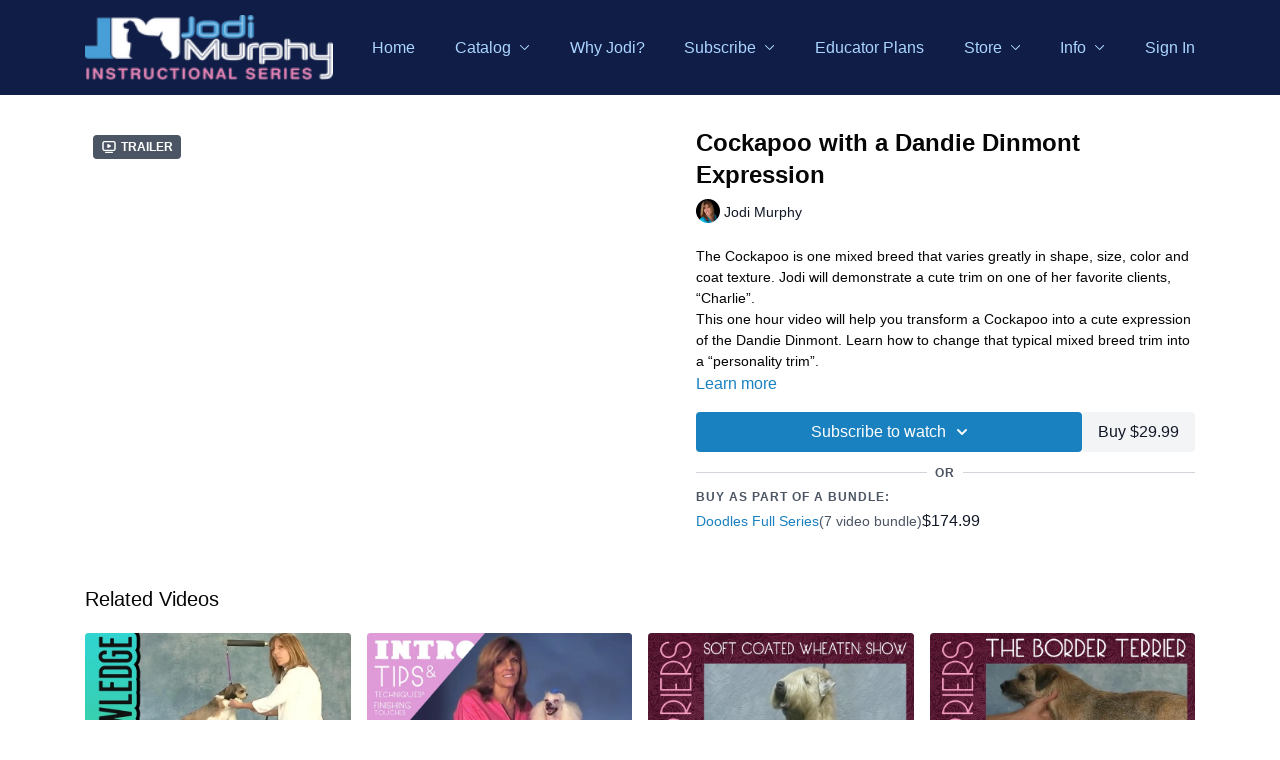

--- FILE ---
content_type: text/vnd.turbo-stream.html; charset=utf-8
request_url: https://watch.jodimurphy.net/programs/cockapoo-with-a-dandie-dinmont-grooming-video.turbo_stream?playlist_position=sidebar&preview=false
body_size: -18
content:
<!DOCTYPE html><html><head><meta name="csrf-param" content="authenticity_token" />
<meta name="csrf-token" content="5iHrzvYuK2T1XftoCSPezBlEcK82wdBno0dGOf2Vh_FkbpfeieYU19YldeXUNjYqOsxtrK2S1Vrmfl2k9I_rWw" /></head><body><turbo-stream action="update" target="program_show"><template>
  <turbo-frame id="program_player">
      <turbo-frame id="program_content" src="/programs/cockapoo-with-a-dandie-dinmont-grooming-video/program_content?playlist_position=sidebar&amp;preview=false">
</turbo-frame></turbo-frame></template></turbo-stream></body></html>

--- FILE ---
content_type: text/html; charset=utf-8
request_url: https://watch.jodimurphy.net/programs/cockapoo-with-a-dandie-dinmont-grooming-video/related
body_size: 12637
content:
<turbo-frame id="program_related" target="_top">

    <div class="container " data-area="program-related-videos">
      <div class="cbt-related mt-8  pb-16">
        <div class="cbt-related-title text-xl font-medium">Related Videos</div>
          <div class="mt-5 grid grid-cols-1 sm:grid-cols-2 md:grid-cols-3 lg:grid-cols-4 xl:grid-cols-4 gap-x-4 gap-y-6">
              <div data-area="related-video-item" class="">
                <swiper-slide
  data-card="video_225097"
  data-custom="content-card"
  class="self-start hotwired"
    data-short-description="Jodi will share with you her training techniques and will demonstrate proper handling and positioning of your client&#39;s pets."
    data-author-title-0="Jodi Murphy" data-author-permalink-0="jodi-murphy"
>

  <a class="card-image-container" data-turbo="true" data-turbo-prefetch="false" data-turbo-action="advance" data-turbo-frame="_top" onclick="window.CatalogAnalytics(&#39;clickContentItem&#39;, &#39;video&#39;, &#39;225097&#39;, &#39;Related Videos&#39;); window.CatalogAnalytics(&#39;clickRelatedVideo&#39;, &#39;225097&#39;, &#39;1&#39;, &#39;program_page&#39;)" href="/programs/handle-with-care-positioning-grooming-video">
    <div class="image-container relative" data-test="catalog-card">
  <div class="relative image-content">
    <div aria-hidden="true" style="padding-bottom: 56%;"></div>
    <img loading="lazy" alt="Fragile: Handle with Care" decoding="async"
         src="https://alpha.uscreencdn.com/images/programs/225097/horizontal/6810_2Fcatalog_image_2F344217_2Fe9QzH47TibqCEXCJrPtw_JMUR-JM35-streaming-catalog-image.jpg?auto=webp&width=350"
         srcset="https://alpha.uscreencdn.com/images/programs/225097/horizontal/6810_2Fcatalog_image_2F344217_2Fe9QzH47TibqCEXCJrPtw_JMUR-JM35-streaming-catalog-image.jpg?auto=webp&width=350 350w,
            https://alpha.uscreencdn.com/images/programs/225097/horizontal/6810_2Fcatalog_image_2F344217_2Fe9QzH47TibqCEXCJrPtw_JMUR-JM35-streaming-catalog-image.jpg?auto=webp&width=700 2x,
            https://alpha.uscreencdn.com/images/programs/225097/horizontal/6810_2Fcatalog_image_2F344217_2Fe9QzH47TibqCEXCJrPtw_JMUR-JM35-streaming-catalog-image.jpg?auto=webp&width=1050 3x"
         class="card-image b-image absolute object-cover h-full top-0 left-0" style="opacity: 1;">
  </div>
    <div class="badge flex justify-center items-center text-white content-card-badge z-0">
      <span class="badge-item">38:41</span>
      <svg xmlns="http://www.w3.org/2000/svg" width="13" height="9" viewBox="0 0 13 9" fill="none" class="badge-item content-watched-icon" data-test="content-watched-icon">
  <path fill-rule="evenodd" clip-rule="evenodd" d="M4.99995 7.15142L12.0757 0.0756836L12.9242 0.924212L4.99995 8.84848L0.575684 4.42421L1.42421 3.57568L4.99995 7.15142Z" fill="currentColor"></path>
</svg>

    </div>

</div>
<div class="content-watched-overlay"></div>

</a>  <a class="card-title" data-turbo="true" data-turbo-prefetch="false" data-turbo-action="advance" data-turbo-frame="_top" title="Fragile: Handle with Care" aria-label="Fragile: Handle with Care" onclick="window.CatalogAnalytics(&#39;clickContentItem&#39;, &#39;video&#39;, &#39;225097&#39;, &#39;Related Videos&#39;); window.CatalogAnalytics(&#39;clickRelatedVideo&#39;, &#39;225097&#39;, &#39;1&#39;, &#39;program_page&#39;)" href="/programs/handle-with-care-positioning-grooming-video">
    <span class="line-clamp-2">
      Fragile: Handle with Care
    </span>
</a></swiper-slide>


              </div>
              <div data-area="related-video-item" class="">
                <swiper-slide
  data-card="video_212200"
  data-custom="content-card"
  class="self-start hotwired"
    data-short-description="See Jodi&#39;s teaching style in this 45 minute video of her favorite tips and techniques to help your grooms look that much better."
    data-author-title-0="Jodi Murphy" data-author-permalink-0="jodi-murphy"
>

  <a class="card-image-container" data-turbo="true" data-turbo-prefetch="false" data-turbo-action="advance" data-turbo-frame="_top" onclick="window.CatalogAnalytics(&#39;clickContentItem&#39;, &#39;video&#39;, &#39;212200&#39;, &#39;Related Videos&#39;); window.CatalogAnalytics(&#39;clickRelatedVideo&#39;, &#39;212200&#39;, &#39;2&#39;, &#39;program_page&#39;)" href="/programs/introduction-tips-techniques-finishing-touch-grooming-video">
    <div class="image-container relative" data-test="catalog-card">
  <div class="relative image-content">
    <div aria-hidden="true" style="padding-bottom: 56%;"></div>
    <img loading="lazy" alt="Introduction: Tips, Techniques &amp; Finishing Touches" decoding="async"
         src="https://alpha.uscreencdn.com/images/programs/212200/horizontal/6810_2Fcatalog_image_2F331876_2Fd93kE0wBQyePraApE3rF_JMUR-JM50-streaming-catalog-image.jpg?auto=webp&width=350"
         srcset="https://alpha.uscreencdn.com/images/programs/212200/horizontal/6810_2Fcatalog_image_2F331876_2Fd93kE0wBQyePraApE3rF_JMUR-JM50-streaming-catalog-image.jpg?auto=webp&width=350 350w,
            https://alpha.uscreencdn.com/images/programs/212200/horizontal/6810_2Fcatalog_image_2F331876_2Fd93kE0wBQyePraApE3rF_JMUR-JM50-streaming-catalog-image.jpg?auto=webp&width=700 2x,
            https://alpha.uscreencdn.com/images/programs/212200/horizontal/6810_2Fcatalog_image_2F331876_2Fd93kE0wBQyePraApE3rF_JMUR-JM50-streaming-catalog-image.jpg?auto=webp&width=1050 3x"
         class="card-image b-image absolute object-cover h-full top-0 left-0" style="opacity: 1;">
  </div>
    <div class="badge flex justify-center items-center text-white content-card-badge z-0">
      <span class="badge-item">59:39</span>
      <svg xmlns="http://www.w3.org/2000/svg" width="13" height="9" viewBox="0 0 13 9" fill="none" class="badge-item content-watched-icon" data-test="content-watched-icon">
  <path fill-rule="evenodd" clip-rule="evenodd" d="M4.99995 7.15142L12.0757 0.0756836L12.9242 0.924212L4.99995 8.84848L0.575684 4.42421L1.42421 3.57568L4.99995 7.15142Z" fill="currentColor"></path>
</svg>

    </div>

</div>
<div class="content-watched-overlay"></div>

</a>  <a class="card-title" data-turbo="true" data-turbo-prefetch="false" data-turbo-action="advance" data-turbo-frame="_top" title="Introduction: Tips, Techniques &amp; Finishing Touches" aria-label="Introduction: Tips, Techniques &amp; Finishing Touches" onclick="window.CatalogAnalytics(&#39;clickContentItem&#39;, &#39;video&#39;, &#39;212200&#39;, &#39;Related Videos&#39;); window.CatalogAnalytics(&#39;clickRelatedVideo&#39;, &#39;212200&#39;, &#39;2&#39;, &#39;program_page&#39;)" href="/programs/introduction-tips-techniques-finishing-touch-grooming-video">
    <span class="line-clamp-2">
      Introduction: Tips, Techniques &amp; Finishing Touches
    </span>
</a></swiper-slide>


              </div>
              <div data-area="related-video-item" class="">
                <swiper-slide
  data-card="video_345017"
  data-custom="content-card"
  class="self-start hotwired"
    data-short-description="Demonstrating the true show trim for the Soft Coated Wheaten Terrier solely with the use of thinning shears, as the breed standard states."
    data-author-title-0="Jodi Murphy" data-author-permalink-0="jodi-murphy"
>

  <a class="card-image-container" data-turbo="true" data-turbo-prefetch="false" data-turbo-action="advance" data-turbo-frame="_top" onclick="window.CatalogAnalytics(&#39;clickContentItem&#39;, &#39;video&#39;, &#39;345017&#39;, &#39;Related Videos&#39;); window.CatalogAnalytics(&#39;clickRelatedVideo&#39;, &#39;345017&#39;, &#39;3&#39;, &#39;program_page&#39;)" href="/programs/soft-coated-wheaten-terrier-show-trim-grooming-video">
    <div class="image-container relative" data-test="catalog-card">
  <div class="relative image-content">
    <div aria-hidden="true" style="padding-bottom: 56%;"></div>
    <img loading="lazy" alt="Soft Coated Wheaten Terrier: Show Trim" decoding="async"
         src="https://alpha.uscreencdn.com/images/programs/345017/horizontal/6810_2Fcatalog_image_2F446458_2FwD6J2V0PTuWMCtAaIkZX_JMUR-JM27-streaming-catalog-image.jpg?auto=webp&width=350"
         srcset="https://alpha.uscreencdn.com/images/programs/345017/horizontal/6810_2Fcatalog_image_2F446458_2FwD6J2V0PTuWMCtAaIkZX_JMUR-JM27-streaming-catalog-image.jpg?auto=webp&width=350 350w,
            https://alpha.uscreencdn.com/images/programs/345017/horizontal/6810_2Fcatalog_image_2F446458_2FwD6J2V0PTuWMCtAaIkZX_JMUR-JM27-streaming-catalog-image.jpg?auto=webp&width=700 2x,
            https://alpha.uscreencdn.com/images/programs/345017/horizontal/6810_2Fcatalog_image_2F446458_2FwD6J2V0PTuWMCtAaIkZX_JMUR-JM27-streaming-catalog-image.jpg?auto=webp&width=1050 3x"
         class="card-image b-image absolute object-cover h-full top-0 left-0" style="opacity: 1;">
  </div>
    <div class="badge flex justify-center items-center text-white content-card-badge z-0">
      <span class="badge-item">01:54:00</span>
      <svg xmlns="http://www.w3.org/2000/svg" width="13" height="9" viewBox="0 0 13 9" fill="none" class="badge-item content-watched-icon" data-test="content-watched-icon">
  <path fill-rule="evenodd" clip-rule="evenodd" d="M4.99995 7.15142L12.0757 0.0756836L12.9242 0.924212L4.99995 8.84848L0.575684 4.42421L1.42421 3.57568L4.99995 7.15142Z" fill="currentColor"></path>
</svg>

    </div>

</div>
<div class="content-watched-overlay"></div>

</a>  <a class="card-title" data-turbo="true" data-turbo-prefetch="false" data-turbo-action="advance" data-turbo-frame="_top" title="Soft Coated Wheaten Terrier: Show Trim" aria-label="Soft Coated Wheaten Terrier: Show Trim" onclick="window.CatalogAnalytics(&#39;clickContentItem&#39;, &#39;video&#39;, &#39;345017&#39;, &#39;Related Videos&#39;); window.CatalogAnalytics(&#39;clickRelatedVideo&#39;, &#39;345017&#39;, &#39;3&#39;, &#39;program_page&#39;)" href="/programs/soft-coated-wheaten-terrier-show-trim-grooming-video">
    <span class="line-clamp-2">
      Soft Coated Wheaten Terrier: Show Trim
    </span>
</a></swiper-slide>


              </div>
              <div data-area="related-video-item" class="">
                <swiper-slide
  data-card="video_225110"
  data-custom="content-card"
  class="self-start hotwired"
    data-short-description="This little terrier is the perfect breed to learn the art of handstripping on. Minimal pattern lines and a cute little “otter-like” head."
    data-author-title-0="Jodi Murphy" data-author-permalink-0="jodi-murphy"
>

  <a class="card-image-container" data-turbo="true" data-turbo-prefetch="false" data-turbo-action="advance" data-turbo-frame="_top" onclick="window.CatalogAnalytics(&#39;clickContentItem&#39;, &#39;video&#39;, &#39;225110&#39;, &#39;Related Videos&#39;); window.CatalogAnalytics(&#39;clickRelatedVideo&#39;, &#39;225110&#39;, &#39;4&#39;, &#39;program_page&#39;)" href="/programs/border-terrier-handstripping-grooming-video">
    <div class="image-container relative" data-test="catalog-card">
  <div class="relative image-content">
    <div aria-hidden="true" style="padding-bottom: 56%;"></div>
    <img loading="lazy" alt="Border Terrier" decoding="async"
         src="https://alpha.uscreencdn.com/images/programs/225110/horizontal/6810_2Fcatalog_image_2F344229_2FWPYdXhgJR2yM2Tbhnmli_JMUR-JM28-streaming-catalog-image.jpg?auto=webp&width=350"
         srcset="https://alpha.uscreencdn.com/images/programs/225110/horizontal/6810_2Fcatalog_image_2F344229_2FWPYdXhgJR2yM2Tbhnmli_JMUR-JM28-streaming-catalog-image.jpg?auto=webp&width=350 350w,
            https://alpha.uscreencdn.com/images/programs/225110/horizontal/6810_2Fcatalog_image_2F344229_2FWPYdXhgJR2yM2Tbhnmli_JMUR-JM28-streaming-catalog-image.jpg?auto=webp&width=700 2x,
            https://alpha.uscreencdn.com/images/programs/225110/horizontal/6810_2Fcatalog_image_2F344229_2FWPYdXhgJR2yM2Tbhnmli_JMUR-JM28-streaming-catalog-image.jpg?auto=webp&width=1050 3x"
         class="card-image b-image absolute object-cover h-full top-0 left-0" style="opacity: 1;">
  </div>
    <div class="badge flex justify-center items-center text-white content-card-badge z-0">
      <span class="badge-item">01:08:41</span>
      <svg xmlns="http://www.w3.org/2000/svg" width="13" height="9" viewBox="0 0 13 9" fill="none" class="badge-item content-watched-icon" data-test="content-watched-icon">
  <path fill-rule="evenodd" clip-rule="evenodd" d="M4.99995 7.15142L12.0757 0.0756836L12.9242 0.924212L4.99995 8.84848L0.575684 4.42421L1.42421 3.57568L4.99995 7.15142Z" fill="currentColor"></path>
</svg>

    </div>

</div>
<div class="content-watched-overlay"></div>

</a>  <a class="card-title" data-turbo="true" data-turbo-prefetch="false" data-turbo-action="advance" data-turbo-frame="_top" title="Border Terrier" aria-label="Border Terrier" onclick="window.CatalogAnalytics(&#39;clickContentItem&#39;, &#39;video&#39;, &#39;225110&#39;, &#39;Related Videos&#39;); window.CatalogAnalytics(&#39;clickRelatedVideo&#39;, &#39;225110&#39;, &#39;4&#39;, &#39;program_page&#39;)" href="/programs/border-terrier-handstripping-grooming-video">
    <span class="line-clamp-2">
      Border Terrier
    </span>
</a></swiper-slide>


              </div>
          </div>
        </div>
      </div>
    </div>
</turbo-frame>

--- FILE ---
content_type: text/plain
request_url: https://www.google-analytics.com/j/collect?v=1&_v=j102&a=140267684&t=pageview&_s=1&dl=https%3A%2F%2Fwatch.jodimurphy.net%2Fprograms%2Fcockapoo-with-a-dandie-dinmont-grooming-video&ul=en-us%40posix&dt=Jodi%20Murphy%27s%20Cockapoo%20with%20a%20Dandie%20Dinmont%20Grooming%20Video%20%7C%20Jodi%20Murphy%20Instructional%20Series%20%7C%20Dog%20Grooming&sr=1280x720&vp=1280x720&_u=IEBAAEABAAAAACAAI~&jid=364962117&gjid=1827411938&cid=1814507571.1769077573&tid=UA-96481732-2&_gid=899653226.1769077573&_r=1&_slc=1&z=1596042407
body_size: -451
content:
2,cG-9MQNLKJKC2

--- FILE ---
content_type: text/javascript; charset=utf-8
request_url: https://assets-gke.uscreencdn.com/theme_assets/6810/pavo.js?v=1750696953
body_size: 64297
content:
!function(e){var t={};function n(r){if(t[r])return t[r].exports;var o=t[r]={i:r,l:!1,exports:{}};return e[r].call(o.exports,o,o.exports,n),o.l=!0,o.exports}n.m=e,n.c=t,n.d=function(e,t,r){n.o(e,t)||Object.defineProperty(e,t,{configurable:!1,enumerable:!0,get:r})},n.r=function(e){Object.defineProperty(e,"__esModule",{value:!0})},n.n=function(e){var t=e&&e.__esModule?function(){return e.default}:function(){return e};return n.d(t,"a",t),t},n.o=function(e,t){return Object.prototype.hasOwnProperty.call(e,t)},n.p="",n(n.s=12)}([function(e,t,n){"use strict";var r=function(){function e(e,t,n){this.context=e,this.descriptor=t,this.eventTarget=n}return e.prototype.connect=function(){this.eventTarget.addEventListener(this.eventName,this,!1)},e.prototype.disconnect=function(){this.eventTarget.removeEventListener(this.eventName,this,!1)},e.prototype.hasSameDescriptorAs=function(e){return null!=e&&e.descriptor.isEqualTo(this.descriptor)},e.prototype.handleEvent=function(e){this.willBeInvokedByEvent(e)&&this.invokeWithEvent(e)},Object.defineProperty(e.prototype,"eventName",{get:function(){return this.descriptor.eventName},enumerable:!0,configurable:!0}),Object.defineProperty(e.prototype,"method",{get:function(){var e=this.controller[this.methodName];if("function"==typeof e)return e;throw new Error('Action "'+this.descriptor+'" references undefined method "'+this.methodName+'"')},enumerable:!0,configurable:!0}),e.prototype.invokeWithEvent=function(e){try{this.method.call(this.controller,e)}catch(t){this.context.handleError(t,'invoking action "'+this.descriptor+'"',{event:e})}},e.prototype.willBeInvokedByEvent=function(e){var t=e.target;return this.element===t||!(t instanceof Element&&this.element.contains(t))||this.scope.containsElement(t)},Object.defineProperty(e.prototype,"controller",{get:function(){return this.context.controller},enumerable:!0,configurable:!0}),Object.defineProperty(e.prototype,"methodName",{get:function(){return this.descriptor.methodName},enumerable:!0,configurable:!0}),Object.defineProperty(e.prototype,"element",{get:function(){return this.scope.element},enumerable:!0,configurable:!0}),Object.defineProperty(e.prototype,"scope",{get:function(){return this.context.scope},enumerable:!0,configurable:!0}),e}(),o=/^((.+?)(@(window|document))?->)?(.+?)#(.+)$/,s=function(){function e(e,t,n,r){this.identifier=e,this.eventName=t,this.methodName=n,this.eventTarget=r}return e.forOptions=function(t){return new e(t.identifier||i("Missing identifier in action descriptor"),t.eventName||i("Missing event name in action descriptor"),t.methodName||i("Missing method name in action descriptor"),t.eventTarget||i("Missing event target in action descriptor"))},e.forElementWithInlineDescriptorString=function(t,n){try{var r=this.parseOptionsFromInlineActionDescriptorString(n);return r.eventName=r.eventName||this.getDefaultEventNameForElement(t),r.eventTarget=r.eventTarget||t,e.forOptions(r)}catch(e){throw new Error('Bad action descriptor "'+n+'": '+e.message)}},e.parseOptionsFromInlineActionDescriptorString=function(e){var t=e.trim().match(o)||i("Invalid action descriptor syntax");return{identifier:t[5],eventName:t[2],methodName:t[6],eventTarget:function(e){return"window"==e?window:"document"==e?document:void 0}(t[4])}},e.getDefaultEventNameForElement=function(e){return this.defaultEventNames[e.tagName.toLowerCase()](e)},Object.defineProperty(e.prototype,"eventTargetName",{get:function(){return(e=this.eventTarget)==window?"window":e==document?"document":void 0;var e},enumerable:!0,configurable:!0}),e.prototype.isEqualTo=function(e){return null!=e&&e.identifier==this.identifier&&e.eventName==this.eventName&&e.methodName==this.methodName&&e.eventTarget==this.eventTarget},e.prototype.toString=function(){var e=this.eventTargetName?"@"+this.eventTargetName:"";return""+this.eventName+e+"->"+this.identifier+"#"+this.methodName},e.defaultEventNames={a:function(e){return"click"},button:function(e){return"click"},form:function(e){return"submit"},input:function(e){return"submit"==e.getAttribute("type")?"click":"change"},select:function(e){return"change"},textarea:function(e){return"change"}},e}();function i(e){throw new Error(e)}var a=function(){function e(e){this.context=e,this.started=!1,this.actions=new Set}return e.prototype.start=function(){this.started||(this.started=!0,this.connectActions())},e.prototype.stop=function(){this.started&&(this.disconnectActions(),this.started=!1)},e.prototype.add=function(e){this.actions.has(e)||(e.connect(),this.actions.add(e))},e.prototype.delete=function(e){this.actions.has(e)&&(this.actions.delete(e),e.disconnect())},e.prototype.connectActions=function(){this.actions.forEach(function(e){return e.connect()})},e.prototype.disconnectActions=function(){this.actions.forEach(function(e){return e.disconnect()})},e}();function Q(e,t,n){l(e,t).add(n)}function u(e,t,n){l(e,t).delete(n),function(e,t){var n=e.get(t);null!=n&&0==n.size&&e.delete(t)}(e,t)}function l(e,t){var n=e.get(t);return n||(n=new Set,e.set(t,n)),n}var c,U=function(){function e(){this.valuesByKey=new Map}return Object.defineProperty(e.prototype,"values",{get:function(){return Array.from(this.valuesByKey.values()).reduce(function(e,t){return e.concat(Array.from(t))},[])},enumerable:!0,configurable:!0}),Object.defineProperty(e.prototype,"size",{get:function(){return Array.from(this.valuesByKey.values()).reduce(function(e,t){return e+t.size},0)},enumerable:!0,configurable:!0}),e.prototype.add=function(e,t){Q(this.valuesByKey,e,t)},e.prototype.delete=function(e,t){u(this.valuesByKey,e,t)},e.prototype.has=function(e,t){var n=this.valuesByKey.get(e);return null!=n&&n.has(t)},e.prototype.hasKey=function(e){return this.valuesByKey.has(e)},e.prototype.hasValue=function(e){return Array.from(this.valuesByKey.values()).some(function(t){return t.has(e)})},e.prototype.getValuesForKey=function(e){var t=this.valuesByKey.get(e);return t?Array.from(t):[]},e.prototype.getKeysForValue=function(e){return Array.from(this.valuesByKey).filter(function(t){return t[0],t[1].has(e)}).map(function(e){var t=e[0];return e[1],t})},e}(),F=(c=Object.setPrototypeOf||{__proto__:[]}instanceof Array&&function(e,t){e.__proto__=t}||function(e,t){for(var n in t)t.hasOwnProperty(n)&&(e[n]=t[n])},function(e,t){function n(){this.constructor=e}c(e,t),e.prototype=null===t?Object.create(t):(n.prototype=t.prototype,new n)}),_=function(e){function t(){var t=e.call(this)||this;return t.keysByValue=new Map,t}return F(t,e),Object.defineProperty(t.prototype,"values",{get:function(){return Array.from(this.keysByValue.keys())},enumerable:!0,configurable:!0}),t.prototype.add=function(t,n){e.prototype.add.call(this,t,n),Q(this.keysByValue,n,t)},t.prototype.delete=function(t,n){e.prototype.delete.call(this,t,n),u(this.keysByValue,n,t)},t.prototype.hasValue=function(e){return this.keysByValue.has(e)},t.prototype.getKeysForValue=function(e){var t=this.keysByValue.get(e);return t?Array.from(t):[]},t}(U),B=function(){function e(e,t){var n=this;this.element=e,this.started=!1,this.delegate=t,this.elements=new Set,this.mutationObserver=new MutationObserver(function(e){return n.processMutations(e)})}return e.prototype.start=function(){this.started||(this.mutationObserver.observe(this.element,{attributes:!0,childList:!0,subtree:!0}),this.started=!0,this.refresh())},e.prototype.stop=function(){this.started&&(this.mutationObserver.takeRecords(),this.mutationObserver.disconnect(),this.started=!1)},e.prototype.refresh=function(){if(this.started){for(var e=new Set(this.matchElementsInTree()),t=0,n=Array.from(this.elements);t<n.length;t++){var r=n[t];e.has(r)||this.removeElement(r)}for(var o=0,s=Array.from(e);o<s.length;o++)r=s[o],this.addElement(r)}},e.prototype.processMutations=function(e){for(var t=0,n=e;t<n.length;t++){var r=n[t];this.processMutation(r)}},e.prototype.processMutation=function(e){"attributes"==e.type?this.processAttributeChange(e.target,e.attributeName):"childList"==e.type&&(this.processRemovedNodes(e.removedNodes),this.processAddedNodes(e.addedNodes))},e.prototype.processAttributeChange=function(e,t){var n=e;this.elements.has(n)?this.delegate.elementAttributeChanged&&this.matchElement(n)?this.delegate.elementAttributeChanged(n,t):this.removeElement(n):this.matchElement(n)&&this.addElement(n)},e.prototype.processRemovedNodes=function(e){for(var t=0,n=Array.from(e);t<n.length;t++){var r=n[t];this.processNode(r,this.removeElement)}},e.prototype.processAddedNodes=function(e){for(var t=0,n=Array.from(e);t<n.length;t++){var r=n[t];this.processNode(r,this.addElement)}},e.prototype.matchElement=function(e){return this.delegate.matchElement(e)},e.prototype.matchElementsInTree=function(e){return void 0===e&&(e=this.element),this.delegate.matchElementsInTree(e)},e.prototype.processNode=function(e,t){var n=this.elementFromNode(e);if(n)for(var r=0,o=this.matchElementsInTree(n);r<o.length;r++){var s=o[r];t.call(this,s)}},e.prototype.elementFromNode=function(e){if(e.nodeType==Node.ELEMENT_NODE)return e},e.prototype.addElement=function(e){this.elements.has(e)||(this.elements.add(e),this.delegate.elementMatched&&this.delegate.elementMatched(e))},e.prototype.removeElement=function(e){this.elements.has(e)&&(this.elements.delete(e),this.delegate.elementUnmatched&&this.delegate.elementUnmatched(e))},e}(),d=(function(){function e(e,t,n){this.attributeName=t,this.delegate=n,this.elementObserver=new B(e,this)}Object.defineProperty(e.prototype,"element",{get:function(){return this.elementObserver.element},enumerable:!0,configurable:!0}),Object.defineProperty(e.prototype,"selector",{get:function(){return"["+this.attributeName+"]"},enumerable:!0,configurable:!0}),e.prototype.start=function(){this.elementObserver.start()},e.prototype.stop=function(){this.elementObserver.stop()},e.prototype.matchElement=function(e){return e.hasAttribute(this.attributeName)},e.prototype.matchElementsInTree=function(e){var t=this.matchElement(e)?[e]:[],n=Array.from(e.querySelectorAll(this.selector));return t.concat(n)},e.prototype.elementMatched=function(e){this.delegate.elementMatchedAttribute&&this.delegate.elementMatchedAttribute(e,this.attributeName)},e.prototype.elementUnmatched=function(e){this.delegate.elementUnmatchedAttribute&&this.delegate.elementUnmatchedAttribute(e,this.attributeName)},e.prototype.elementAttributeChanged=function(e,t){this.delegate.elementAttributeValueChanged&&this.attributeName==t&&this.delegate.elementAttributeValueChanged(e,t)}}(),function(){function e(e,t,n){this.attributeName=t,this.delegate=n,this.elementObserver=new B(e,this),this.tokensByElement=new _}return Object.defineProperty(e.prototype,"started",{get:function(){return this.elementObserver.started},enumerable:!0,configurable:!0}),e.prototype.start=function(){this.elementObserver.start()},e.prototype.stop=function(){this.elementObserver.stop()},e.prototype.refresh=function(){this.elementObserver.refresh()},Object.defineProperty(e.prototype,"element",{get:function(){return this.elementObserver.element},enumerable:!0,configurable:!0}),Object.defineProperty(e.prototype,"selector",{get:function(){return"["+this.attributeName+"]"},enumerable:!0,configurable:!0}),e.prototype.getElementsMatchingToken=function(e){return this.tokensByElement.getKeysForValue(e)},e.prototype.matchElement=function(e){return e.hasAttribute(this.attributeName)},e.prototype.matchElementsInTree=function(e){var t=this.matchElement(e)?[e]:[],n=Array.from(e.querySelectorAll(this.selector));return t.concat(n)},e.prototype.elementMatched=function(e){for(var t=0,n=Array.from(this.readTokenSetForElement(e));t<n.length;t++){var r=n[t];this.elementMatchedToken(e,r)}},e.prototype.elementUnmatched=function(e){for(var t=0,n=this.getTokensForElement(e);t<n.length;t++){var r=n[t];this.elementUnmatchedToken(e,r)}},e.prototype.elementAttributeChanged=function(e){for(var t=this.readTokenSetForElement(e),n=0,r=Array.from(t);n<r.length;n++){var o=r[n];this.elementMatchedToken(e,o)}for(var s=0,i=this.getTokensForElement(e);s<i.length;s++)o=i[s],t.has(o)||this.elementUnmatchedToken(e,o)},e.prototype.elementMatchedToken=function(e,t){this.tokensByElement.has(e,t)||(this.tokensByElement.add(e,t),this.delegate.elementMatchedTokenForAttribute&&this.delegate.elementMatchedTokenForAttribute(e,t,this.attributeName))},e.prototype.elementUnmatchedToken=function(e,t){this.tokensByElement.has(e,t)&&(this.tokensByElement.delete(e,t),this.delegate.elementUnmatchedTokenForAttribute&&this.delegate.elementUnmatchedTokenForAttribute(e,t,this.attributeName))},e.prototype.getTokensForElement=function(e){return this.tokensByElement.getValuesForKey(e)},e.prototype.readTokenSetForElement=function(e){for(var t=new Set,n=0,r=(e.getAttribute(this.attributeName)||"").split(/\s+/);n<r.length;n++){var o=r[n];o.length&&t.add(o)}return t},e}()),p=function(){function e(e,t){this.context=e,this.delegate=t,this.tokenListObserver=new d(this.element,this.attributeName,this),this.connectedActions=new U}return Object.defineProperty(e.prototype,"scope",{get:function(){return this.context.scope},enumerable:!0,configurable:!0}),Object.defineProperty(e.prototype,"schema",{get:function(){return this.context.schema},enumerable:!0,configurable:!0}),Object.defineProperty(e.prototype,"attributeName",{get:function(){return this.schema.actionAttribute},enumerable:!0,configurable:!0}),Object.defineProperty(e.prototype,"element",{get:function(){return this.scope.element},enumerable:!0,configurable:!0}),Object.defineProperty(e.prototype,"identifier",{get:function(){return this.scope.identifier},enumerable:!0,configurable:!0}),e.prototype.start=function(){this.tokenListObserver.start()},e.prototype.stop=function(){this.tokenListObserver.stop()},e.prototype.elementMatchedTokenForAttribute=function(e,t,n){if(this.scope.containsElement(e)){var r=this.buildActionForElementWithDescriptorString(e,t);r&&(this.connectedActions.add(e,r),this.delegate.inlineActionConnected(r))}},e.prototype.elementUnmatchedTokenForAttribute=function(e,t,n){var r=this.getConnectedActionForElementWithDescriptorString(e,t);r&&(this.connectedActions.delete(e,r),this.delegate.inlineActionDisconnected(r))},e.prototype.getConnectedActionForElementWithDescriptorString=function(e,t){var n=this.buildActionForElementWithDescriptorString(e,t);if(n)return this.connectedActions.getValuesForKey(e).find(function(e){return e.hasSameDescriptorAs(n)})},e.prototype.buildActionForElementWithDescriptorString=function(e,t){try{var n=s.forElementWithInlineDescriptorString(e,t);if(n.identifier==this.identifier)return new r(this.context,n,n.eventTarget)}catch(n){this.context.handleError(n,'parsing descriptor string "'+t+'"',{element:e})}},e}(),m=function(){function e(e){this.scope=e}return Object.defineProperty(e.prototype,"element",{get:function(){return this.scope.element},enumerable:!0,configurable:!0}),Object.defineProperty(e.prototype,"identifier",{get:function(){return this.scope.identifier},enumerable:!0,configurable:!0}),e.prototype.get=function(e){return e=this.getFormattedKey(e),this.element.getAttribute(e)},e.prototype.set=function(e,t){return e=this.getFormattedKey(e),this.element.setAttribute(e,t),this.get(e)},e.prototype.has=function(e){return e=this.getFormattedKey(e),this.element.hasAttribute(e)},e.prototype.delete=function(e){return!!this.has(e)&&(e=this.getFormattedKey(e),this.element.removeAttribute(e),!0)},e.prototype.getFormattedKey=function(e){return"data-"+this.identifier+"-"+e.toString().replace(/([A-Z])/g,function(e,t){return"-"+t.toLowerCase()})},e}();function y(e,t){return"["+e+'~="'+t+'"]'}var b=function(){function e(e){this.scope=e}return Object.defineProperty(e.prototype,"element",{get:function(){return this.scope.element},enumerable:!0,configurable:!0}),Object.defineProperty(e.prototype,"identifier",{get:function(){return this.scope.identifier},enumerable:!0,configurable:!0}),Object.defineProperty(e.prototype,"schema",{get:function(){return this.scope.schema},enumerable:!0,configurable:!0}),e.prototype.has=function(e){return null!=this.find(e)},e.prototype.find=function(){for(var e=[],t=0;t<arguments.length;t++)e[t]=arguments[t];var n=this.getSelectorForTargetNames(e);return this.scope.findElement(n)},e.prototype.findAll=function(){for(var e=[],t=0;t<arguments.length;t++)e[t]=arguments[t];var n=this.getSelectorForTargetNames(e);return this.scope.findAllElements(n)},e.prototype.getSelectorForTargetNames=function(e){var t=this;return e.map(function(e){return t.getSelectorForTargetName(e)}).join(", ")},e.prototype.getSelectorForTargetName=function(e){var t=this.identifier+"."+e;return y(this.schema.targetAttribute,t)},e}(),f=function(){function e(e,t,n){this.schema=e,this.identifier=t,this.element=n,this.targets=new b(this),this.data=new m(this)}return e.prototype.findElement=function(e){return this.findAllElements(e)[0]},e.prototype.findAllElements=function(e){var t=this.element.matches(e)?[this.element]:[],n=this.filterElements(Array.from(this.element.querySelectorAll(e)));return t.concat(n)},e.prototype.filterElements=function(e){var t=this;return e.filter(function(e){return t.containsElement(e)})},e.prototype.containsElement=function(e){return e.closest(this.controllerSelector)===this.element},Object.defineProperty(e.prototype,"controllerSelector",{get:function(){return y(this.schema.controllerAttribute,this.identifier)},enumerable:!0,configurable:!0}),e}(),E=function(){function e(e,t){this.module=e,this.scope=new f(this.schema,this.identifier,t),this.actions=new a(this),this.inlineActionObserver=new p(this,this);try{this.controller=new e.controllerConstructor(this),this.controller.initialize()}catch(e){this.handleError(e,"initializing controller")}}return e.prototype.connect=function(){this.actions.start(),this.inlineActionObserver.start();try{this.controller.connect()}catch(e){this.handleError(e,"connecting controller")}},e.prototype.disconnect=function(){try{this.controller.disconnect()}catch(e){this.handleError(e,"disconnecting controller")}this.inlineActionObserver.stop(),this.actions.stop()},Object.defineProperty(e.prototype,"application",{get:function(){return this.module.application},enumerable:!0,configurable:!0}),Object.defineProperty(e.prototype,"identifier",{get:function(){return this.module.identifier},enumerable:!0,configurable:!0}),Object.defineProperty(e.prototype,"schema",{get:function(){return this.application.schema},enumerable:!0,configurable:!0}),Object.defineProperty(e.prototype,"element",{get:function(){return this.scope.element},enumerable:!0,configurable:!0}),Object.defineProperty(e.prototype,"parentElement",{get:function(){return this.element.parentElement},enumerable:!0,configurable:!0}),e.prototype.inlineActionConnected=function(e){this.actions.add(e)},e.prototype.inlineActionDisconnected=function(e){this.actions.delete(e)},e.prototype.handleError=function(e,t,n){void 0===n&&(n={});var r=this.identifier,o=this.controller,s=this.element;n=Object.assign({identifier:r,controller:o,element:s},n),this.application.handleError(e,"Error "+t,n)},e}(),x=function(){var e=Object.setPrototypeOf||{__proto__:[]}instanceof Array&&function(e,t){e.__proto__=t}||function(e,t){for(var n in t)t.hasOwnProperty(n)&&(e[n]=t[n])};return function(t,n){function r(){this.constructor=t}e(t,n),t.prototype=null===n?Object.create(n):(r.prototype=n.prototype,new r)}}();var L=function(){function e(e){function t(){var n=this&&this instanceof t?this.constructor:void 0;return Reflect.construct(e,arguments,n)}return t.prototype=Object.create(e.prototype,{constructor:{value:t}}),Reflect.setPrototypeOf(t,e),t}try{return(t=e(function(){this.a.call(this)})).prototype.a=function(){},new t,e}catch(e){return function(e){return function(e){function t(){return null!==e&&e.apply(this,arguments)||this}return x(t,e),t}(e)}}var t}(),D=function(){function e(e,t){this.application=e,this.definition=function(e){return{identifier:e.identifier,controllerConstructor:(t=e.controllerConstructor,n=L(t),n.bless(),n)};var t,n}(t),this.contextsByElement=new WeakMap,this.connectedContexts=new Set}return Object.defineProperty(e.prototype,"identifier",{get:function(){return this.definition.identifier},enumerable:!0,configurable:!0}),Object.defineProperty(e.prototype,"controllerConstructor",{get:function(){return this.definition.controllerConstructor},enumerable:!0,configurable:!0}),Object.defineProperty(e.prototype,"contexts",{get:function(){return Array.from(this.connectedContexts)},enumerable:!0,configurable:!0}),Object.defineProperty(e.prototype,"size",{get:function(){return this.connectedContexts.size},enumerable:!0,configurable:!0}),e.prototype.connectElement=function(e){var t=this.fetchContextForElement(e);t&&!this.connectedContexts.has(t)&&(this.connectedContexts.add(t),t.connect())},e.prototype.disconnectElement=function(e){var t=this.fetchContextForElement(e);t&&this.connectedContexts.has(t)&&(this.connectedContexts.delete(t),t.disconnect())},e.prototype.getContextForElement=function(e){return this.contextsByElement.get(e)},e.prototype.fetchContextForElement=function(e){var t=this.contextsByElement.get(e);return t||(t=new E(this,e),this.contextsByElement.set(e,t)),t},e}(),h=function(){function e(e){this.application=e,this.tokenListObserver=new d(this.element,this.controllerAttribute,this),this.modulesByIdentifier=new Map}return Object.defineProperty(e.prototype,"schema",{get:function(){return this.application.schema},enumerable:!0,configurable:!0}),Object.defineProperty(e.prototype,"element",{get:function(){return this.application.element},enumerable:!0,configurable:!0}),Object.defineProperty(e.prototype,"controllerAttribute",{get:function(){return this.schema.controllerAttribute},enumerable:!0,configurable:!0}),Object.defineProperty(e.prototype,"modules",{get:function(){return Array.from(this.modulesByIdentifier.values())},enumerable:!0,configurable:!0}),e.prototype.start=function(){this.tokenListObserver.start()},e.prototype.stop=function(){this.tokenListObserver.stop()},e.prototype.loadDefinition=function(e){var t=e.identifier;this.unloadIdentifier(t);var n=new D(this.application,e);this.modulesByIdentifier.set(t,n),this.connectModule(n)},e.prototype.unloadIdentifier=function(e){var t=this.modulesByIdentifier.get(e);t&&(this.disconnectModule(t),this.modulesByIdentifier.delete(e))},e.prototype.elementMatchedTokenForAttribute=function(e,t,n){this.connectModuleForIdentifierToElement(t,e)},e.prototype.elementUnmatchedTokenForAttribute=function(e,t,n){this.disconnectModuleForIdentifierFromElement(t,e)},Object.defineProperty(e.prototype,"contexts",{get:function(){return this.modules.reduce(function(e,t){return e.concat(Array.from(t.contexts))},[])},enumerable:!0,configurable:!0}),e.prototype.getContextForElementAndIdentifier=function(e,t){var n=this.modulesByIdentifier.get(t);if(n)return n.getContextForElement(e)},e.prototype.connectModule=function(e){for(var t=0,n=this.tokenListObserver.getElementsMatchingToken(e.identifier);t<n.length;t++){var r=n[t];e.connectElement(r)}},e.prototype.disconnectModule=function(e){for(var t=0,n=e.contexts;t<n.length;t++){var r=n[t].element;e.disconnectElement(r)}},e.prototype.connectModuleForIdentifierToElement=function(e,t){var n=this.modulesByIdentifier.get(e);n&&n.connectElement(t)},e.prototype.disconnectModuleForIdentifierFromElement=function(e,t){var n=this.modulesByIdentifier.get(e);n&&n.disconnectElement(t)},e}(),S={controllerAttribute:"data-controller",actionAttribute:"data-action",targetAttribute:"data-target"},v=function(){function e(e,t){void 0===e&&(e=document.documentElement),void 0===t&&(t=S),this.element=e,this.schema=t,this.router=new h(this)}return e.start=function(t,n){var r=new e(t,n);return r.start(),r},e.prototype.start=function(){this.router.start()},e.prototype.stop=function(){this.router.stop()},e.prototype.register=function(e,t){this.load({identifier:e,controllerConstructor:t})},e.prototype.load=function(e){for(var t=this,n=[],r=1;r<arguments.length;r++)n[r-1]=arguments[r];(Array.isArray(e)?e:[e].concat(n)).forEach(function(e){return t.router.loadDefinition(e)})},e.prototype.unload=function(e){for(var t=this,n=[],r=1;r<arguments.length;r++)n[r-1]=arguments[r];(Array.isArray(e)?e:[e].concat(n)).forEach(function(e){return t.router.unloadIdentifier(e)})},Object.defineProperty(e.prototype,"controllers",{get:function(){return this.router.contexts.map(function(e){return e.controller})},enumerable:!0,configurable:!0}),e.prototype.getControllerForElementAndIdentifier=function(e,t){var n=this.router.getContextForElementAndIdentifier(e,t);return n?n.controller:null},e.prototype.handleError=function(e,t,n){console.error("%s\n\n%o\n\n%o",t,e,n)},e}();var N=function(){function e(e){this.context=e}return e.bless=function(){var e,t;t=(e=this).prototype,function(e){var t=function(e){for(var t=[];e;)t.push(e),e=Object.getPrototypeOf(e);return t}(e);return Array.from(t.reduce(function(e,t){return function(e){var t=e.targets;return Array.isArray(t)?t:[]}(t).forEach(function(t){return e.add(t)}),e},new Set))}(e).forEach(function(e){return n=t,(o={})[e+"Target"]={get:function(){var t=this.targets.find(e);if(t)return t;throw new Error('Missing target element "'+this.identifier+"."+e+'"')}},o[e+"Targets"]={get:function(){return this.targets.findAll(e)}},o["has"+function(e){return e.charAt(0).toUpperCase()+e.slice(1)}(e)+"Target"]={get:function(){return this.targets.has(e)}},r=o,void Object.keys(r).forEach(function(e){if(!(e in n)){var t=r[e];Object.defineProperty(n,e,t)}});var n,r,o})},Object.defineProperty(e.prototype,"application",{get:function(){return this.context.application},enumerable:!0,configurable:!0}),Object.defineProperty(e.prototype,"scope",{get:function(){return this.context.scope},enumerable:!0,configurable:!0}),Object.defineProperty(e.prototype,"element",{get:function(){return this.scope.element},enumerable:!0,configurable:!0}),Object.defineProperty(e.prototype,"identifier",{get:function(){return this.scope.identifier},enumerable:!0,configurable:!0}),Object.defineProperty(e.prototype,"targets",{get:function(){return this.scope.targets},enumerable:!0,configurable:!0}),Object.defineProperty(e.prototype,"data",{get:function(){return this.scope.data},enumerable:!0,configurable:!0}),e.prototype.initialize=function(){},e.prototype.connect=function(){},e.prototype.disconnect=function(){},e.targets=[],e}();n.d(t,!1,function(){return r}),n.d(t,!1,function(){return s}),n.d(t,"a",function(){return v}),n.d(t,!1,function(){return E}),n.d(t,"b",function(){return N}),n.d(t,!1,function(){return S})},function(e,t,n){"use strict";var r=n(8),o=n(38),s=Object.prototype.toString;function i(e){return"[object Array]"===s.call(e)}function a(e){return null!==e&&"object"==typeof e}function Q(e){return"[object Function]"===s.call(e)}function u(e,t){if(null!==e&&void 0!==e)if("object"!=typeof e&&(e=[e]),i(e))for(var n=0,r=e.length;n<r;n++)t.call(null,e[n],n,e);else for(var o in e)Object.prototype.hasOwnProperty.call(e,o)&&t.call(null,e[o],o,e)}e.exports={isArray:i,isArrayBuffer:function(e){return"[object ArrayBuffer]"===s.call(e)},isBuffer:o,isFormData:function(e){return"undefined"!=typeof FormData&&e instanceof FormData},isArrayBufferView:function(e){return"undefined"!=typeof ArrayBuffer&&ArrayBuffer.isView?ArrayBuffer.isView(e):e&&e.buffer&&e.buffer instanceof ArrayBuffer},isString:function(e){return"string"==typeof e},isNumber:function(e){return"number"==typeof e},isObject:a,isUndefined:function(e){return void 0===e},isDate:function(e){return"[object Date]"===s.call(e)},isFile:function(e){return"[object File]"===s.call(e)},isBlob:function(e){return"[object Blob]"===s.call(e)},isFunction:Q,isStream:function(e){return a(e)&&Q(e.pipe)},isURLSearchParams:function(e){return"undefined"!=typeof URLSearchParams&&e instanceof URLSearchParams},isStandardBrowserEnv:function(){return("undefined"==typeof navigator||"ReactNative"!==navigator.product)&&"undefined"!=typeof window&&"undefined"!=typeof document},forEach:u,merge:function e(){var t={};function n(n,r){"object"==typeof t[r]&&"object"==typeof n?t[r]=e(t[r],n):t[r]=n}for(var r=0,o=arguments.length;r<o;r++)u(arguments[r],n);return t},extend:function(e,t,n){return u(t,function(t,o){e[o]=n&&"function"==typeof t?r(t,n):t}),e},trim:function(e){return e.replace(/^\s*/,"").replace(/\s*$/,"")}}},function(e,t,n){e.exports=n(39)},function(e,t,n){"use strict";(function(t){var r=n(1),o=n(35),s={"Content-Type":"application/x-www-form-urlencoded"};function i(e,t){!r.isUndefined(e)&&r.isUndefined(e["Content-Type"])&&(e["Content-Type"]=t)}var a,Q={adapter:("undefined"!=typeof XMLHttpRequest?a=n(7):void 0!==t&&(a=n(7)),a),transformRequest:[function(e,t){return o(t,"Content-Type"),r.isFormData(e)||r.isArrayBuffer(e)||r.isBuffer(e)||r.isStream(e)||r.isFile(e)||r.isBlob(e)?e:r.isArrayBufferView(e)?e.buffer:r.isURLSearchParams(e)?(i(t,"application/x-www-form-urlencoded;charset=utf-8"),e.toString()):r.isObject(e)?(i(t,"application/json;charset=utf-8"),JSON.stringify(e)):e}],transformResponse:[function(e){if("string"==typeof e)try{e=JSON.parse(e)}catch(e){}return e}],timeout:0,xsrfCookieName:"XSRF-TOKEN",xsrfHeaderName:"X-XSRF-TOKEN",maxContentLength:-1,validateStatus:function(e){return e>=200&&e<300},headers:{common:{Accept:"application/json, text/plain, */*"}}};r.forEach(["delete","get","head"],function(e){Q.headers[e]={}}),r.forEach(["post","put","patch"],function(e){Q.headers[e]=r.merge(s)}),e.exports=Q}).call(this,n(36))},function(e,t,n){"use strict";function r(e){this.message=e}r.prototype.toString=function(){return"Cancel"+(this.message?": "+this.message:"")},r.prototype.__CANCEL__=!0,e.exports=r},function(e,t,n){"use strict";e.exports=function(e){return!(!e||!e.__CANCEL__)}},function(e,t,n){"use strict";var r=n(33);e.exports=function(e,t,n,o,s){var i=new Error(e);return r(i,t,n,o,s)}},function(e,t,n){"use strict";var r=n(1),o=n(34),s=n(32),i=n(31),a=n(30),Q=n(6),u="undefined"!=typeof window&&window.btoa&&window.btoa.bind(window)||n(29);e.exports=function(e){return new Promise(function(t,l){var c=e.data,U=e.headers;r.isFormData(c)&&delete U["Content-Type"];var F=new XMLHttpRequest,_="onreadystatechange",B=!1;if("undefined"==typeof window||!window.XDomainRequest||"withCredentials"in F||a(e.url)||(F=new window.XDomainRequest,_="onload",B=!0,F.onprogress=function(){},F.ontimeout=function(){}),e.auth){var d=e.auth.username||"",p=e.auth.password||"";U.Authorization="Basic "+u(d+":"+p)}if(F.open(e.method.toUpperCase(),s(e.url,e.params,e.paramsSerializer),!0),F.timeout=e.timeout,F[_]=function(){if(F&&(4===F.readyState||B)&&(0!==F.status||F.responseURL&&0===F.responseURL.indexOf("file:"))){var n="getAllResponseHeaders"in F?i(F.getAllResponseHeaders()):null,r={data:e.responseType&&"text"!==e.responseType?F.response:F.responseText,status:1223===F.status?204:F.status,statusText:1223===F.status?"No Content":F.statusText,headers:n,config:e,request:F};o(t,l,r),F=null}},F.onerror=function(){l(Q("Network Error",e,null,F)),F=null},F.ontimeout=function(){l(Q("timeout of "+e.timeout+"ms exceeded",e,"ECONNABORTED",F)),F=null},r.isStandardBrowserEnv()){var m=n(28),y=(e.withCredentials||a(e.url))&&e.xsrfCookieName?m.read(e.xsrfCookieName):void 0;y&&(U[e.xsrfHeaderName]=y)}if("setRequestHeader"in F&&r.forEach(U,function(e,t){void 0===c&&"content-type"===t.toLowerCase()?delete U[t]:F.setRequestHeader(t,e)}),e.withCredentials&&(F.withCredentials=!0),e.responseType)try{F.responseType=e.responseType}catch(t){if("json"!==e.responseType)throw t}"function"==typeof e.onDownloadProgress&&F.addEventListener("progress",e.onDownloadProgress),"function"==typeof e.onUploadProgress&&F.upload&&F.upload.addEventListener("progress",e.onUploadProgress),e.cancelToken&&e.cancelToken.promise.then(function(e){F&&(F.abort(),l(e),F=null)}),void 0===c&&(c=null),F.send(c)})}},function(e,t,n){"use strict";e.exports=function(e,t){return function(){for(var n=new Array(arguments.length),r=0;r<n.length;r++)n[r]=arguments[r];return e.apply(t,n)}}},function(module,exports,__webpack_require__){window,module.exports=function(){return function(e){var t={};function n(r){if(t[r])return t[r].exports;var o=t[r]={i:r,l:!1,exports:{}};return e[r].call(o.exports,o,o.exports,n),o.l=!0,o.exports}return n.m=e,n.c=t,n.d=function(e,t,r){n.o(e,t)||Object.defineProperty(e,t,{configurable:!1,enumerable:!0,get:r})},n.r=function(e){Object.defineProperty(e,"__esModule",{value:!0})},n.n=function(e){var t=e&&e.__esModule?function(){return e.default}:function(){return e};return n.d(t,"a",t),t},n.o=function(e,t){return Object.prototype.hasOwnProperty.call(e,t)},n.p="",n(n.s="./src/tabs_controller.js")}({"./node_modules/@stimulus/core/dist/module/index.js":
/*!**********************************************************!*\
  !*** ./node_modules/@stimulus/core/dist/module/index.js ***!
  \**********************************************************/
/*! exports provided: Action, ActionDescriptor, Application, Context, Controller, defaultSchema */function(module,__webpack_exports__,__webpack_require__){"use strict";eval('__webpack_require__.r(__webpack_exports__);\n/* harmony import */ var _src_action__WEBPACK_IMPORTED_MODULE_0__ = __webpack_require__(/*! ./src/action */ "./node_modules/@stimulus/core/dist/module/src/action.js");\n/* harmony reexport (safe) */ __webpack_require__.d(__webpack_exports__, "Action", function() { return _src_action__WEBPACK_IMPORTED_MODULE_0__["Action"]; });\n\n/* harmony import */ var _src_action_descriptor__WEBPACK_IMPORTED_MODULE_1__ = __webpack_require__(/*! ./src/action_descriptor */ "./node_modules/@stimulus/core/dist/module/src/action_descriptor.js");\n/* harmony reexport (safe) */ __webpack_require__.d(__webpack_exports__, "ActionDescriptor", function() { return _src_action_descriptor__WEBPACK_IMPORTED_MODULE_1__["ActionDescriptor"]; });\n\n/* harmony import */ var _src_application__WEBPACK_IMPORTED_MODULE_2__ = __webpack_require__(/*! ./src/application */ "./node_modules/@stimulus/core/dist/module/src/application.js");\n/* harmony reexport (safe) */ __webpack_require__.d(__webpack_exports__, "Application", function() { return _src_application__WEBPACK_IMPORTED_MODULE_2__["Application"]; });\n\n/* harmony import */ var _src_context__WEBPACK_IMPORTED_MODULE_3__ = __webpack_require__(/*! ./src/context */ "./node_modules/@stimulus/core/dist/module/src/context.js");\n/* harmony reexport (safe) */ __webpack_require__.d(__webpack_exports__, "Context", function() { return _src_context__WEBPACK_IMPORTED_MODULE_3__["Context"]; });\n\n/* harmony import */ var _src_controller__WEBPACK_IMPORTED_MODULE_4__ = __webpack_require__(/*! ./src/controller */ "./node_modules/@stimulus/core/dist/module/src/controller.js");\n/* harmony reexport (safe) */ __webpack_require__.d(__webpack_exports__, "Controller", function() { return _src_controller__WEBPACK_IMPORTED_MODULE_4__["Controller"]; });\n\n/* harmony import */ var _src_schema__WEBPACK_IMPORTED_MODULE_5__ = __webpack_require__(/*! ./src/schema */ "./node_modules/@stimulus/core/dist/module/src/schema.js");\n/* harmony reexport (safe) */ __webpack_require__.d(__webpack_exports__, "defaultSchema", function() { return _src_schema__WEBPACK_IMPORTED_MODULE_5__["defaultSchema"]; });\n\n\n\n\n\n\n\n//# sourceMappingURL=[data-uri]\n\n//# sourceURL=webpack://StimulusTabs/./node_modules/@stimulus/core/dist/module/index.js?')},"./node_modules/@stimulus/core/dist/module/src/action.js":
/*!***************************************************************!*\
  !*** ./node_modules/@stimulus/core/dist/module/src/action.js ***!
  \***************************************************************/
/*! exports provided: Action */function(module,__webpack_exports__,__webpack_require__){"use strict";eval('__webpack_require__.r(__webpack_exports__);\n/* harmony export (binding) */ __webpack_require__.d(__webpack_exports__, "Action", function() { return Action; });\nvar Action = /** @class */ (function () {\n    function Action(context, descriptor, eventTarget) {\n        this.context = context;\n        this.descriptor = descriptor;\n        this.eventTarget = eventTarget;\n    }\n    Action.prototype.connect = function () {\n        this.eventTarget.addEventListener(this.eventName, this, false);\n    };\n    Action.prototype.disconnect = function () {\n        this.eventTarget.removeEventListener(this.eventName, this, false);\n    };\n    Action.prototype.hasSameDescriptorAs = function (action) {\n        return action != null && action.descriptor.isEqualTo(this.descriptor);\n    };\n    Action.prototype.handleEvent = function (event) {\n        if (this.willBeInvokedByEvent(event)) {\n            this.invokeWithEvent(event);\n        }\n    };\n    Object.defineProperty(Action.prototype, "eventName", {\n        get: function () {\n            return this.descriptor.eventName;\n        },\n        enumerable: true,\n        configurable: true\n    });\n    Object.defineProperty(Action.prototype, "method", {\n        get: function () {\n            var method = this.controller[this.methodName];\n            if (typeof method == "function") {\n                return method;\n            }\n            throw new Error("Action \\"" + this.descriptor + "\\" references undefined method \\"" + this.methodName + "\\"");\n        },\n        enumerable: true,\n        configurable: true\n    });\n    Action.prototype.invokeWithEvent = function (event) {\n        try {\n            this.method.call(this.controller, event);\n        }\n        catch (error) {\n            this.context.handleError(error, "invoking action \\"" + this.descriptor + "\\"", { event: event });\n        }\n    };\n    Action.prototype.willBeInvokedByEvent = function (event) {\n        var eventTarget = event.target;\n        if (this.element === eventTarget) {\n            return true;\n        }\n        else if (eventTarget instanceof Element && this.element.contains(eventTarget)) {\n            return this.scope.containsElement(eventTarget);\n        }\n        else {\n            return true;\n        }\n    };\n    Object.defineProperty(Action.prototype, "controller", {\n        get: function () {\n            return this.context.controller;\n        },\n        enumerable: true,\n        configurable: true\n    });\n    Object.defineProperty(Action.prototype, "methodName", {\n        get: function () {\n            return this.descriptor.methodName;\n        },\n        enumerable: true,\n        configurable: true\n    });\n    Object.defineProperty(Action.prototype, "element", {\n        get: function () {\n            return this.scope.element;\n        },\n        enumerable: true,\n        configurable: true\n    });\n    Object.defineProperty(Action.prototype, "scope", {\n        get: function () {\n            return this.context.scope;\n        },\n        enumerable: true,\n        configurable: true\n    });\n    return Action;\n}());\n\n//# sourceMappingURL=[data-uri]\n\n//# sourceURL=webpack://StimulusTabs/./node_modules/@stimulus/core/dist/module/src/action.js?')},"./node_modules/@stimulus/core/dist/module/src/action_descriptor.js":
/*!**************************************************************************!*\
  !*** ./node_modules/@stimulus/core/dist/module/src/action_descriptor.js ***!
  \**************************************************************************/
/*! exports provided: ActionDescriptor */function(module,__webpack_exports__,__webpack_require__){"use strict";eval('__webpack_require__.r(__webpack_exports__);\n/* harmony export (binding) */ __webpack_require__.d(__webpack_exports__, "ActionDescriptor", function() { return ActionDescriptor; });\n// capture nos.:  12   23 4               43   1 5   5 6  6\nvar pattern = /^((.+?)(@(window|document))?->)?(.+?)#(.+)$/;\nvar ActionDescriptor = /** @class */ (function () {\n    function ActionDescriptor(identifier, eventName, methodName, eventTarget) {\n        this.identifier = identifier;\n        this.eventName = eventName;\n        this.methodName = methodName;\n        this.eventTarget = eventTarget;\n    }\n    ActionDescriptor.forOptions = function (options) {\n        return new ActionDescriptor(options.identifier || error("Missing identifier in action descriptor"), options.eventName || error("Missing event name in action descriptor"), options.methodName || error("Missing method name in action descriptor"), options.eventTarget || error("Missing event target in action descriptor"));\n    };\n    ActionDescriptor.forElementWithInlineDescriptorString = function (element, descriptorString) {\n        try {\n            var options = this.parseOptionsFromInlineActionDescriptorString(descriptorString);\n            options.eventName = options.eventName || this.getDefaultEventNameForElement(element);\n            options.eventTarget = options.eventTarget || element;\n            return ActionDescriptor.forOptions(options);\n        }\n        catch (error) {\n            throw new Error("Bad action descriptor \\"" + descriptorString + "\\": " + error.message);\n        }\n    };\n    ActionDescriptor.parseOptionsFromInlineActionDescriptorString = function (descriptorString) {\n        var source = descriptorString.trim();\n        var matches = source.match(pattern) || error("Invalid action descriptor syntax");\n        return {\n            identifier: matches[5],\n            eventName: matches[2],\n            methodName: matches[6],\n            eventTarget: parseEventTarget(matches[4])\n        };\n    };\n    ActionDescriptor.getDefaultEventNameForElement = function (element) {\n        return this.defaultEventNames[element.tagName.toLowerCase()](element);\n    };\n    Object.defineProperty(ActionDescriptor.prototype, "eventTargetName", {\n        get: function () {\n            return stringifyEventTarget(this.eventTarget);\n        },\n        enumerable: true,\n        configurable: true\n    });\n    ActionDescriptor.prototype.isEqualTo = function (descriptor) {\n        return descriptor != null &&\n            descriptor.identifier == this.identifier &&\n            descriptor.eventName == this.eventName &&\n            descriptor.methodName == this.methodName &&\n            descriptor.eventTarget == this.eventTarget;\n    };\n    ActionDescriptor.prototype.toString = function () {\n        var eventNameSuffix = this.eventTargetName ? "@" + this.eventTargetName : "";\n        return "" + this.eventName + eventNameSuffix + "->" + this.identifier + "#" + this.methodName;\n    };\n    ActionDescriptor.defaultEventNames = {\n        "a": function (e) { return "click"; },\n        "button": function (e) { return "click"; },\n        "form": function (e) { return "submit"; },\n        "input": function (e) { return e.getAttribute("type") == "submit" ? "click" : "change"; },\n        "select": function (e) { return "change"; },\n        "textarea": function (e) { return "change"; }\n    };\n    return ActionDescriptor;\n}());\n\nfunction error(message) {\n    throw new Error(message);\n}\nfunction parseEventTarget(eventTargetName) {\n    if (eventTargetName == "window") {\n        return window;\n    }\n    else if (eventTargetName == "document") {\n        return document;\n    }\n}\nfunction stringifyEventTarget(eventTarget) {\n    if (eventTarget == window) {\n        return "window";\n    }\n    else if (eventTarget == document) {\n        return "document";\n    }\n}\n//# sourceMappingURL=[data-uri]\n\n//# sourceURL=webpack://StimulusTabs/./node_modules/@stimulus/core/dist/module/src/action_descriptor.js?')},"./node_modules/@stimulus/core/dist/module/src/action_set.js":
/*!*******************************************************************!*\
  !*** ./node_modules/@stimulus/core/dist/module/src/action_set.js ***!
  \*******************************************************************/
/*! exports provided: ActionSet */function(module,__webpack_exports__,__webpack_require__){"use strict";eval('__webpack_require__.r(__webpack_exports__);\n/* harmony export (binding) */ __webpack_require__.d(__webpack_exports__, "ActionSet", function() { return ActionSet; });\nvar ActionSet = /** @class */ (function () {\n    function ActionSet(context) {\n        this.context = context;\n        this.started = false;\n        this.actions = new Set;\n    }\n    ActionSet.prototype.start = function () {\n        if (!this.started) {\n            this.started = true;\n            this.connectActions();\n        }\n    };\n    ActionSet.prototype.stop = function () {\n        if (this.started) {\n            this.disconnectActions();\n            this.started = false;\n        }\n    };\n    ActionSet.prototype.add = function (action) {\n        if (!this.actions.has(action)) {\n            action.connect();\n            this.actions.add(action);\n        }\n    };\n    ActionSet.prototype.delete = function (action) {\n        if (this.actions.has(action)) {\n            this.actions.delete(action);\n            action.disconnect();\n        }\n    };\n    ActionSet.prototype.connectActions = function () {\n        this.actions.forEach(function (action) { return action.connect(); });\n    };\n    ActionSet.prototype.disconnectActions = function () {\n        this.actions.forEach(function (action) { return action.disconnect(); });\n    };\n    return ActionSet;\n}());\n\n//# sourceMappingURL=[data-uri]\n\n//# sourceURL=webpack://StimulusTabs/./node_modules/@stimulus/core/dist/module/src/action_set.js?')},"./node_modules/@stimulus/core/dist/module/src/application.js":
/*!********************************************************************!*\
  !*** ./node_modules/@stimulus/core/dist/module/src/application.js ***!
  \********************************************************************/
/*! exports provided: Application */function(module,__webpack_exports__,__webpack_require__){"use strict";eval('__webpack_require__.r(__webpack_exports__);\n/* harmony export (binding) */ __webpack_require__.d(__webpack_exports__, "Application", function() { return Application; });\n/* harmony import */ var _router__WEBPACK_IMPORTED_MODULE_0__ = __webpack_require__(/*! ./router */ "./node_modules/@stimulus/core/dist/module/src/router.js");\n/* harmony import */ var _schema__WEBPACK_IMPORTED_MODULE_1__ = __webpack_require__(/*! ./schema */ "./node_modules/@stimulus/core/dist/module/src/schema.js");\n\n\nvar Application = /** @class */ (function () {\n    function Application(element, schema) {\n        if (element === void 0) { element = document.documentElement; }\n        if (schema === void 0) { schema = _schema__WEBPACK_IMPORTED_MODULE_1__["defaultSchema"]; }\n        this.element = element;\n        this.schema = schema;\n        this.router = new _router__WEBPACK_IMPORTED_MODULE_0__["Router"](this);\n    }\n    Application.start = function (element, schema) {\n        var application = new Application(element, schema);\n        application.start();\n        return application;\n    };\n    Application.prototype.start = function () {\n        this.router.start();\n    };\n    Application.prototype.stop = function () {\n        this.router.stop();\n    };\n    Application.prototype.register = function (identifier, controllerConstructor) {\n        this.load({ identifier: identifier, controllerConstructor: controllerConstructor });\n    };\n    Application.prototype.load = function (head) {\n        var _this = this;\n        var rest = [];\n        for (var _i = 1; _i < arguments.length; _i++) {\n            rest[_i - 1] = arguments[_i];\n        }\n        var definitions = Array.isArray(head) ? head : [head].concat(rest);\n        definitions.forEach(function (definition) { return _this.router.loadDefinition(definition); });\n    };\n    Application.prototype.unload = function (head) {\n        var _this = this;\n        var rest = [];\n        for (var _i = 1; _i < arguments.length; _i++) {\n            rest[_i - 1] = arguments[_i];\n        }\n        var identifiers = Array.isArray(head) ? head : [head].concat(rest);\n        identifiers.forEach(function (identifier) { return _this.router.unloadIdentifier(identifier); });\n    };\n    Object.defineProperty(Application.prototype, "controllers", {\n        // Controllers\n        get: function () {\n            return this.router.contexts.map(function (context) { return context.controller; });\n        },\n        enumerable: true,\n        configurable: true\n    });\n    Application.prototype.getControllerForElementAndIdentifier = function (element, identifier) {\n        var context = this.router.getContextForElementAndIdentifier(element, identifier);\n        return context ? context.controller : null;\n    };\n    // Error handling\n    Application.prototype.handleError = function (error, message, detail) {\n        console.error("%s\\n\\n%o\\n\\n%o", message, error, detail);\n    };\n    return Application;\n}());\n\n//# sourceMappingURL=[data-uri]\n\n//# sourceURL=webpack://StimulusTabs/./node_modules/@stimulus/core/dist/module/src/application.js?')},"./node_modules/@stimulus/core/dist/module/src/context.js":
/*!****************************************************************!*\
  !*** ./node_modules/@stimulus/core/dist/module/src/context.js ***!
  \****************************************************************/
/*! exports provided: Context */function(module,__webpack_exports__,__webpack_require__){"use strict";eval('__webpack_require__.r(__webpack_exports__);\n/* harmony export (binding) */ __webpack_require__.d(__webpack_exports__, "Context", function() { return Context; });\n/* harmony import */ var _action_set__WEBPACK_IMPORTED_MODULE_0__ = __webpack_require__(/*! ./action_set */ "./node_modules/@stimulus/core/dist/module/src/action_set.js");\n/* harmony import */ var _inline_action_observer__WEBPACK_IMPORTED_MODULE_1__ = __webpack_require__(/*! ./inline_action_observer */ "./node_modules/@stimulus/core/dist/module/src/inline_action_observer.js");\n/* harmony import */ var _scope__WEBPACK_IMPORTED_MODULE_2__ = __webpack_require__(/*! ./scope */ "./node_modules/@stimulus/core/dist/module/src/scope.js");\n\n\n\nvar Context = /** @class */ (function () {\n    function Context(module, element) {\n        this.module = module;\n        this.scope = new _scope__WEBPACK_IMPORTED_MODULE_2__["Scope"](this.schema, this.identifier, element);\n        this.actions = new _action_set__WEBPACK_IMPORTED_MODULE_0__["ActionSet"](this);\n        this.inlineActionObserver = new _inline_action_observer__WEBPACK_IMPORTED_MODULE_1__["InlineActionObserver"](this, this);\n        try {\n            this.controller = new module.controllerConstructor(this);\n            this.controller.initialize();\n        }\n        catch (error) {\n            this.handleError(error, "initializing controller");\n        }\n    }\n    Context.prototype.connect = function () {\n        this.actions.start();\n        this.inlineActionObserver.start();\n        try {\n            this.controller.connect();\n        }\n        catch (error) {\n            this.handleError(error, "connecting controller");\n        }\n    };\n    Context.prototype.disconnect = function () {\n        try {\n            this.controller.disconnect();\n        }\n        catch (error) {\n            this.handleError(error, "disconnecting controller");\n        }\n        this.inlineActionObserver.stop();\n        this.actions.stop();\n    };\n    Object.defineProperty(Context.prototype, "application", {\n        get: function () {\n            return this.module.application;\n        },\n        enumerable: true,\n        configurable: true\n    });\n    Object.defineProperty(Context.prototype, "identifier", {\n        get: function () {\n            return this.module.identifier;\n        },\n        enumerable: true,\n        configurable: true\n    });\n    Object.defineProperty(Context.prototype, "schema", {\n        get: function () {\n            return this.application.schema;\n        },\n        enumerable: true,\n        configurable: true\n    });\n    Object.defineProperty(Context.prototype, "element", {\n        get: function () {\n            return this.scope.element;\n        },\n        enumerable: true,\n        configurable: true\n    });\n    Object.defineProperty(Context.prototype, "parentElement", {\n        get: function () {\n            return this.element.parentElement;\n        },\n        enumerable: true,\n        configurable: true\n    });\n    // Inline action observer delegate\n    /** @private */\n    Context.prototype.inlineActionConnected = function (action) {\n        this.actions.add(action);\n    };\n    /** @private */\n    Context.prototype.inlineActionDisconnected = function (action) {\n        this.actions.delete(action);\n    };\n    // Error handling\n    Context.prototype.handleError = function (error, message, detail) {\n        if (detail === void 0) { detail = {}; }\n        var _a = this, identifier = _a.identifier, controller = _a.controller, element = _a.element;\n        detail = Object.assign({ identifier: identifier, controller: controller, element: element }, detail);\n        this.application.handleError(error, "Error " + message, detail);\n    };\n    return Context;\n}());\n\n//# sourceMappingURL=[data-uri]\n\n//# sourceURL=webpack://StimulusTabs/./node_modules/@stimulus/core/dist/module/src/context.js?')},"./node_modules/@stimulus/core/dist/module/src/controller.js":
/*!*******************************************************************!*\
  !*** ./node_modules/@stimulus/core/dist/module/src/controller.js ***!
  \*******************************************************************/
/*! exports provided: Controller */function(module,__webpack_exports__,__webpack_require__){"use strict";eval('__webpack_require__.r(__webpack_exports__);\n/* harmony export (binding) */ __webpack_require__.d(__webpack_exports__, "Controller", function() { return Controller; });\n/* harmony import */ var _target_properties__WEBPACK_IMPORTED_MODULE_0__ = __webpack_require__(/*! ./target_properties */ "./node_modules/@stimulus/core/dist/module/src/target_properties.js");\n\nvar Controller = /** @class */ (function () {\n    function Controller(context) {\n        this.context = context;\n    }\n    Controller.bless = function () {\n        Object(_target_properties__WEBPACK_IMPORTED_MODULE_0__["defineTargetProperties"])(this);\n    };\n    Object.defineProperty(Controller.prototype, "application", {\n        get: function () {\n            return this.context.application;\n        },\n        enumerable: true,\n        configurable: true\n    });\n    Object.defineProperty(Controller.prototype, "scope", {\n        get: function () {\n            return this.context.scope;\n        },\n        enumerable: true,\n        configurable: true\n    });\n    Object.defineProperty(Controller.prototype, "element", {\n        get: function () {\n            return this.scope.element;\n        },\n        enumerable: true,\n        configurable: true\n    });\n    Object.defineProperty(Controller.prototype, "identifier", {\n        get: function () {\n            return this.scope.identifier;\n        },\n        enumerable: true,\n        configurable: true\n    });\n    Object.defineProperty(Controller.prototype, "targets", {\n        get: function () {\n            return this.scope.targets;\n        },\n        enumerable: true,\n        configurable: true\n    });\n    Object.defineProperty(Controller.prototype, "data", {\n        get: function () {\n            return this.scope.data;\n        },\n        enumerable: true,\n        configurable: true\n    });\n    Controller.prototype.initialize = function () {\n        // Override in your subclass to set up initial controller state\n    };\n    Controller.prototype.connect = function () {\n        // Override in your subclass to respond when the controller is connected to the DOM\n    };\n    Controller.prototype.disconnect = function () {\n        // Override in your subclass to respond when the controller is disconnected from the DOM\n    };\n    Controller.targets = [];\n    return Controller;\n}());\n\n//# sourceMappingURL=[data-uri]\n\n//# sourceURL=webpack://StimulusTabs/./node_modules/@stimulus/core/dist/module/src/controller.js?')},"./node_modules/@stimulus/core/dist/module/src/data_map.js":
/*!*****************************************************************!*\
  !*** ./node_modules/@stimulus/core/dist/module/src/data_map.js ***!
  \*****************************************************************/
/*! exports provided: DataMap */function(module,__webpack_exports__,__webpack_require__){"use strict";eval('__webpack_require__.r(__webpack_exports__);\n/* harmony export (binding) */ __webpack_require__.d(__webpack_exports__, "DataMap", function() { return DataMap; });\nvar DataMap = /** @class */ (function () {\n    function DataMap(scope) {\n        this.scope = scope;\n    }\n    Object.defineProperty(DataMap.prototype, "element", {\n        get: function () {\n            return this.scope.element;\n        },\n        enumerable: true,\n        configurable: true\n    });\n    Object.defineProperty(DataMap.prototype, "identifier", {\n        get: function () {\n            return this.scope.identifier;\n        },\n        enumerable: true,\n        configurable: true\n    });\n    DataMap.prototype.get = function (key) {\n        key = this.getFormattedKey(key);\n        return this.element.getAttribute(key);\n    };\n    DataMap.prototype.set = function (key, value) {\n        key = this.getFormattedKey(key);\n        this.element.setAttribute(key, value);\n        return this.get(key);\n    };\n    DataMap.prototype.has = function (key) {\n        key = this.getFormattedKey(key);\n        return this.element.hasAttribute(key);\n    };\n    DataMap.prototype.delete = function (key) {\n        if (this.has(key)) {\n            key = this.getFormattedKey(key);\n            this.element.removeAttribute(key);\n            return true;\n        }\n        else {\n            return false;\n        }\n    };\n    DataMap.prototype.getFormattedKey = function (key) {\n        return "data-" + this.identifier + "-" + dasherize(key);\n    };\n    return DataMap;\n}());\n\nfunction dasherize(value) {\n    return value.toString().replace(/([A-Z])/g, function (_, char) { return "-" + char.toLowerCase(); });\n}\n//# sourceMappingURL=[data-uri]\n\n//# sourceURL=webpack://StimulusTabs/./node_modules/@stimulus/core/dist/module/src/data_map.js?')},"./node_modules/@stimulus/core/dist/module/src/definition.js":
/*!*******************************************************************!*\
  !*** ./node_modules/@stimulus/core/dist/module/src/definition.js ***!
  \*******************************************************************/
/*! exports provided: blessDefinition */function(module,__webpack_exports__,__webpack_require__){"use strict";eval('__webpack_require__.r(__webpack_exports__);\n/* harmony export (binding) */ __webpack_require__.d(__webpack_exports__, "blessDefinition", function() { return blessDefinition; });\nvar __extends = (undefined && undefined.__extends) || (function () {\n    var extendStatics = Object.setPrototypeOf ||\n        ({ __proto__: [] } instanceof Array && function (d, b) { d.__proto__ = b; }) ||\n        function (d, b) { for (var p in b) if (b.hasOwnProperty(p)) d[p] = b[p]; };\n    return function (d, b) {\n        extendStatics(d, b);\n        function __() { this.constructor = d; }\n        d.prototype = b === null ? Object.create(b) : (__.prototype = b.prototype, new __());\n    };\n})();\nfunction blessDefinition(definition) {\n    return {\n        identifier: definition.identifier,\n        controllerConstructor: blessControllerConstructor(definition.controllerConstructor)\n    };\n}\nfunction blessControllerConstructor(controllerConstructor) {\n    var constructor = extend(controllerConstructor);\n    constructor.bless();\n    return constructor;\n}\nvar extend = (function () {\n    function extendWithReflect(constructor) {\n        function Controller() {\n            var _newTarget = this && this instanceof Controller ? this.constructor : void 0;\n            return Reflect.construct(constructor, arguments, _newTarget);\n        }\n        Controller.prototype = Object.create(constructor.prototype, {\n            constructor: { value: Controller }\n        });\n        Reflect.setPrototypeOf(Controller, constructor);\n        return Controller;\n    }\n    function testReflectExtension() {\n        var a = function () { this.a.call(this); };\n        var b = extendWithReflect(a);\n        b.prototype.a = function () { };\n        return new b;\n    }\n    try {\n        testReflectExtension();\n        return extendWithReflect;\n    }\n    catch (error) {\n        return function (constructor) { return /** @class */ (function (_super) {\n            __extends(Controller, _super);\n            function Controller() {\n                return _super !== null && _super.apply(this, arguments) || this;\n            }\n            return Controller;\n        }(constructor)); };\n    }\n})();\n//# sourceMappingURL=[data-uri]\n\n//# sourceURL=webpack://StimulusTabs/./node_modules/@stimulus/core/dist/module/src/definition.js?')},"./node_modules/@stimulus/core/dist/module/src/inline_action_observer.js":
/*!*******************************************************************************!*\
  !*** ./node_modules/@stimulus/core/dist/module/src/inline_action_observer.js ***!
  \*******************************************************************************/
/*! exports provided: InlineActionObserver */function(module,__webpack_exports__,__webpack_require__){"use strict";eval('__webpack_require__.r(__webpack_exports__);\n/* harmony export (binding) */ __webpack_require__.d(__webpack_exports__, "InlineActionObserver", function() { return InlineActionObserver; });\n/* harmony import */ var _action__WEBPACK_IMPORTED_MODULE_0__ = __webpack_require__(/*! ./action */ "./node_modules/@stimulus/core/dist/module/src/action.js");\n/* harmony import */ var _action_descriptor__WEBPACK_IMPORTED_MODULE_1__ = __webpack_require__(/*! ./action_descriptor */ "./node_modules/@stimulus/core/dist/module/src/action_descriptor.js");\n/* harmony import */ var _stimulus_multimap__WEBPACK_IMPORTED_MODULE_2__ = __webpack_require__(/*! @stimulus/multimap */ "./node_modules/@stimulus/multimap/dist/module/index.js");\n/* harmony import */ var _stimulus_mutation_observers__WEBPACK_IMPORTED_MODULE_3__ = __webpack_require__(/*! @stimulus/mutation-observers */ "./node_modules/@stimulus/mutation-observers/dist/module/index.js");\n\n\n\n\nvar InlineActionObserver = /** @class */ (function () {\n    function InlineActionObserver(context, delegate) {\n        this.context = context;\n        this.delegate = delegate;\n        this.tokenListObserver = new _stimulus_mutation_observers__WEBPACK_IMPORTED_MODULE_3__["TokenListObserver"](this.element, this.attributeName, this);\n        this.connectedActions = new _stimulus_multimap__WEBPACK_IMPORTED_MODULE_2__["Multimap"]();\n    }\n    Object.defineProperty(InlineActionObserver.prototype, "scope", {\n        get: function () {\n            return this.context.scope;\n        },\n        enumerable: true,\n        configurable: true\n    });\n    Object.defineProperty(InlineActionObserver.prototype, "schema", {\n        get: function () {\n            return this.context.schema;\n        },\n        enumerable: true,\n        configurable: true\n    });\n    Object.defineProperty(InlineActionObserver.prototype, "attributeName", {\n        get: function () {\n            return this.schema.actionAttribute;\n        },\n        enumerable: true,\n        configurable: true\n    });\n    Object.defineProperty(InlineActionObserver.prototype, "element", {\n        get: function () {\n            return this.scope.element;\n        },\n        enumerable: true,\n        configurable: true\n    });\n    Object.defineProperty(InlineActionObserver.prototype, "identifier", {\n        get: function () {\n            return this.scope.identifier;\n        },\n        enumerable: true,\n        configurable: true\n    });\n    InlineActionObserver.prototype.start = function () {\n        this.tokenListObserver.start();\n    };\n    InlineActionObserver.prototype.stop = function () {\n        this.tokenListObserver.stop();\n    };\n    // Token list observer delegate\n    /** @private */\n    InlineActionObserver.prototype.elementMatchedTokenForAttribute = function (element, token, attributeName) {\n        if (this.scope.containsElement(element)) {\n            var action = this.buildActionForElementWithDescriptorString(element, token);\n            if (action) {\n                this.connectedActions.add(element, action);\n                this.delegate.inlineActionConnected(action);\n            }\n        }\n    };\n    /** @private */\n    InlineActionObserver.prototype.elementUnmatchedTokenForAttribute = function (element, token, attributeName) {\n        var action = this.getConnectedActionForElementWithDescriptorString(element, token);\n        if (action) {\n            this.connectedActions.delete(element, action);\n            this.delegate.inlineActionDisconnected(action);\n        }\n    };\n    InlineActionObserver.prototype.getConnectedActionForElementWithDescriptorString = function (element, descriptorString) {\n        var newAction = this.buildActionForElementWithDescriptorString(element, descriptorString);\n        if (newAction) {\n            var actions = this.connectedActions.getValuesForKey(element);\n            return actions.find(function (action) { return action.hasSameDescriptorAs(newAction); });\n        }\n    };\n    InlineActionObserver.prototype.buildActionForElementWithDescriptorString = function (element, descriptorString) {\n        try {\n            var descriptor = _action_descriptor__WEBPACK_IMPORTED_MODULE_1__["ActionDescriptor"].forElementWithInlineDescriptorString(element, descriptorString);\n            if (descriptor.identifier == this.identifier) {\n                return new _action__WEBPACK_IMPORTED_MODULE_0__["Action"](this.context, descriptor, descriptor.eventTarget);\n            }\n        }\n        catch (error) {\n            this.context.handleError(error, "parsing descriptor string \\"" + descriptorString + "\\"", { element: element });\n        }\n    };\n    return InlineActionObserver;\n}());\n\n//# sourceMappingURL=[data-uri]\n\n//# sourceURL=webpack://StimulusTabs/./node_modules/@stimulus/core/dist/module/src/inline_action_observer.js?')},"./node_modules/@stimulus/core/dist/module/src/module.js":
/*!***************************************************************!*\
  !*** ./node_modules/@stimulus/core/dist/module/src/module.js ***!
  \***************************************************************/
/*! exports provided: Module */function(module,__webpack_exports__,__webpack_require__){"use strict";eval('__webpack_require__.r(__webpack_exports__);\n/* harmony export (binding) */ __webpack_require__.d(__webpack_exports__, "Module", function() { return Module; });\n/* harmony import */ var _context__WEBPACK_IMPORTED_MODULE_0__ = __webpack_require__(/*! ./context */ "./node_modules/@stimulus/core/dist/module/src/context.js");\n/* harmony import */ var _definition__WEBPACK_IMPORTED_MODULE_1__ = __webpack_require__(/*! ./definition */ "./node_modules/@stimulus/core/dist/module/src/definition.js");\n\n\nvar Module = /** @class */ (function () {\n    function Module(application, definition) {\n        this.application = application;\n        this.definition = Object(_definition__WEBPACK_IMPORTED_MODULE_1__["blessDefinition"])(definition);\n        this.contextsByElement = new WeakMap;\n        this.connectedContexts = new Set;\n    }\n    Object.defineProperty(Module.prototype, "identifier", {\n        get: function () {\n            return this.definition.identifier;\n        },\n        enumerable: true,\n        configurable: true\n    });\n    Object.defineProperty(Module.prototype, "controllerConstructor", {\n        get: function () {\n            return this.definition.controllerConstructor;\n        },\n        enumerable: true,\n        configurable: true\n    });\n    Object.defineProperty(Module.prototype, "contexts", {\n        get: function () {\n            return Array.from(this.connectedContexts);\n        },\n        enumerable: true,\n        configurable: true\n    });\n    Object.defineProperty(Module.prototype, "size", {\n        get: function () {\n            return this.connectedContexts.size;\n        },\n        enumerable: true,\n        configurable: true\n    });\n    Module.prototype.connectElement = function (element) {\n        var context = this.fetchContextForElement(element);\n        if (context && !this.connectedContexts.has(context)) {\n            this.connectedContexts.add(context);\n            context.connect();\n        }\n    };\n    Module.prototype.disconnectElement = function (element) {\n        var context = this.fetchContextForElement(element);\n        if (context && this.connectedContexts.has(context)) {\n            this.connectedContexts.delete(context);\n            context.disconnect();\n        }\n    };\n    Module.prototype.getContextForElement = function (element) {\n        return this.contextsByElement.get(element);\n    };\n    Module.prototype.fetchContextForElement = function (element) {\n        var context = this.contextsByElement.get(element);\n        if (!context) {\n            context = new _context__WEBPACK_IMPORTED_MODULE_0__["Context"](this, element);\n            this.contextsByElement.set(element, context);\n        }\n        return context;\n    };\n    return Module;\n}());\n\n//# sourceMappingURL=[data-uri]\n\n//# sourceURL=webpack://StimulusTabs/./node_modules/@stimulus/core/dist/module/src/module.js?')},"./node_modules/@stimulus/core/dist/module/src/router.js":
/*!***************************************************************!*\
  !*** ./node_modules/@stimulus/core/dist/module/src/router.js ***!
  \***************************************************************/
/*! exports provided: Router */function(module,__webpack_exports__,__webpack_require__){"use strict";eval('__webpack_require__.r(__webpack_exports__);\n/* harmony export (binding) */ __webpack_require__.d(__webpack_exports__, "Router", function() { return Router; });\n/* harmony import */ var _module__WEBPACK_IMPORTED_MODULE_0__ = __webpack_require__(/*! ./module */ "./node_modules/@stimulus/core/dist/module/src/module.js");\n/* harmony import */ var _stimulus_mutation_observers__WEBPACK_IMPORTED_MODULE_1__ = __webpack_require__(/*! @stimulus/mutation-observers */ "./node_modules/@stimulus/mutation-observers/dist/module/index.js");\n\n\nvar Router = /** @class */ (function () {\n    function Router(application) {\n        this.application = application;\n        this.tokenListObserver = new _stimulus_mutation_observers__WEBPACK_IMPORTED_MODULE_1__["TokenListObserver"](this.element, this.controllerAttribute, this);\n        this.modulesByIdentifier = new Map;\n    }\n    Object.defineProperty(Router.prototype, "schema", {\n        get: function () {\n            return this.application.schema;\n        },\n        enumerable: true,\n        configurable: true\n    });\n    Object.defineProperty(Router.prototype, "element", {\n        get: function () {\n            return this.application.element;\n        },\n        enumerable: true,\n        configurable: true\n    });\n    Object.defineProperty(Router.prototype, "controllerAttribute", {\n        get: function () {\n            return this.schema.controllerAttribute;\n        },\n        enumerable: true,\n        configurable: true\n    });\n    Object.defineProperty(Router.prototype, "modules", {\n        get: function () {\n            return Array.from(this.modulesByIdentifier.values());\n        },\n        enumerable: true,\n        configurable: true\n    });\n    Router.prototype.start = function () {\n        this.tokenListObserver.start();\n    };\n    Router.prototype.stop = function () {\n        this.tokenListObserver.stop();\n    };\n    Router.prototype.loadDefinition = function (definition) {\n        var identifier = definition.identifier;\n        this.unloadIdentifier(identifier);\n        var module = new _module__WEBPACK_IMPORTED_MODULE_0__["Module"](this.application, definition);\n        this.modulesByIdentifier.set(identifier, module);\n        this.connectModule(module);\n    };\n    Router.prototype.unloadIdentifier = function (identifier) {\n        var module = this.modulesByIdentifier.get(identifier);\n        if (module) {\n            this.disconnectModule(module);\n            this.modulesByIdentifier.delete(identifier);\n        }\n    };\n    // Token list observer delegate\n    /** @private */\n    Router.prototype.elementMatchedTokenForAttribute = function (element, token, attributeName) {\n        this.connectModuleForIdentifierToElement(token, element);\n    };\n    /** @private */\n    Router.prototype.elementUnmatchedTokenForAttribute = function (element, token, attributeName) {\n        this.disconnectModuleForIdentifierFromElement(token, element);\n    };\n    Object.defineProperty(Router.prototype, "contexts", {\n        // Contexts\n        get: function () {\n            return this.modules.reduce(function (contexts, module) { return contexts.concat(Array.from(module.contexts)); }, []);\n        },\n        enumerable: true,\n        configurable: true\n    });\n    Router.prototype.getContextForElementAndIdentifier = function (element, identifier) {\n        var module = this.modulesByIdentifier.get(identifier);\n        if (module) {\n            return module.getContextForElement(element);\n        }\n    };\n    Router.prototype.connectModule = function (module) {\n        var elements = this.tokenListObserver.getElementsMatchingToken(module.identifier);\n        for (var _i = 0, elements_1 = elements; _i < elements_1.length; _i++) {\n            var element = elements_1[_i];\n            module.connectElement(element);\n        }\n    };\n    Router.prototype.disconnectModule = function (module) {\n        var contexts = module.contexts;\n        for (var _i = 0, contexts_1 = contexts; _i < contexts_1.length; _i++) {\n            var element = contexts_1[_i].element;\n            module.disconnectElement(element);\n        }\n    };\n    Router.prototype.connectModuleForIdentifierToElement = function (identifier, element) {\n        var module = this.modulesByIdentifier.get(identifier);\n        if (module) {\n            module.connectElement(element);\n        }\n    };\n    Router.prototype.disconnectModuleForIdentifierFromElement = function (identifier, element) {\n        var module = this.modulesByIdentifier.get(identifier);\n        if (module) {\n            module.disconnectElement(element);\n        }\n    };\n    return Router;\n}());\n\n//# sourceMappingURL=[data-uri]\n\n//# sourceURL=webpack://StimulusTabs/./node_modules/@stimulus/core/dist/module/src/router.js?')},"./node_modules/@stimulus/core/dist/module/src/schema.js":
/*!***************************************************************!*\
  !*** ./node_modules/@stimulus/core/dist/module/src/schema.js ***!
  \***************************************************************/
/*! exports provided: defaultSchema */function(module,__webpack_exports__,__webpack_require__){"use strict";eval('__webpack_require__.r(__webpack_exports__);\n/* harmony export (binding) */ __webpack_require__.d(__webpack_exports__, "defaultSchema", function() { return defaultSchema; });\nvar defaultSchema = {\n    controllerAttribute: "data-controller",\n    actionAttribute: "data-action",\n    targetAttribute: "data-target"\n};\n//# sourceMappingURL=[data-uri]\n\n//# sourceURL=webpack://StimulusTabs/./node_modules/@stimulus/core/dist/module/src/schema.js?')},"./node_modules/@stimulus/core/dist/module/src/scope.js":
/*!**************************************************************!*\
  !*** ./node_modules/@stimulus/core/dist/module/src/scope.js ***!
  \**************************************************************/
/*! exports provided: Scope */function(module,__webpack_exports__,__webpack_require__){"use strict";eval('__webpack_require__.r(__webpack_exports__);\n/* harmony export (binding) */ __webpack_require__.d(__webpack_exports__, "Scope", function() { return Scope; });\n/* harmony import */ var _data_map__WEBPACK_IMPORTED_MODULE_0__ = __webpack_require__(/*! ./data_map */ "./node_modules/@stimulus/core/dist/module/src/data_map.js");\n/* harmony import */ var _target_set__WEBPACK_IMPORTED_MODULE_1__ = __webpack_require__(/*! ./target_set */ "./node_modules/@stimulus/core/dist/module/src/target_set.js");\n/* harmony import */ var _selectors__WEBPACK_IMPORTED_MODULE_2__ = __webpack_require__(/*! ./selectors */ "./node_modules/@stimulus/core/dist/module/src/selectors.js");\n\n\n\nvar Scope = /** @class */ (function () {\n    function Scope(schema, identifier, element) {\n        this.schema = schema;\n        this.identifier = identifier;\n        this.element = element;\n        this.targets = new _target_set__WEBPACK_IMPORTED_MODULE_1__["TargetSet"](this);\n        this.data = new _data_map__WEBPACK_IMPORTED_MODULE_0__["DataMap"](this);\n    }\n    Scope.prototype.findElement = function (selector) {\n        return this.findAllElements(selector)[0];\n    };\n    Scope.prototype.findAllElements = function (selector) {\n        var head = this.element.matches(selector) ? [this.element] : [];\n        var tail = this.filterElements(Array.from(this.element.querySelectorAll(selector)));\n        return head.concat(tail);\n    };\n    Scope.prototype.filterElements = function (elements) {\n        var _this = this;\n        return elements.filter(function (element) { return _this.containsElement(element); });\n    };\n    Scope.prototype.containsElement = function (element) {\n        return element.closest(this.controllerSelector) === this.element;\n    };\n    Object.defineProperty(Scope.prototype, "controllerSelector", {\n        get: function () {\n            return Object(_selectors__WEBPACK_IMPORTED_MODULE_2__["attributeValueContainsToken"])(this.schema.controllerAttribute, this.identifier);\n        },\n        enumerable: true,\n        configurable: true\n    });\n    return Scope;\n}());\n\n//# sourceMappingURL=[data-uri]\n\n//# sourceURL=webpack://StimulusTabs/./node_modules/@stimulus/core/dist/module/src/scope.js?')},"./node_modules/@stimulus/core/dist/module/src/selectors.js":
/*!******************************************************************!*\
  !*** ./node_modules/@stimulus/core/dist/module/src/selectors.js ***!
  \******************************************************************/
/*! exports provided: attributeValueContainsToken */function(module,__webpack_exports__,__webpack_require__){"use strict";eval('__webpack_require__.r(__webpack_exports__);\n/* harmony export (binding) */ __webpack_require__.d(__webpack_exports__, "attributeValueContainsToken", function() { return attributeValueContainsToken; });\n/** @private */\nfunction attributeValueContainsToken(attributeName, token) {\n    return "[" + attributeName + "~=\\"" + token + "\\"]";\n}\n//# sourceMappingURL=[data-uri]\n\n//# sourceURL=webpack://StimulusTabs/./node_modules/@stimulus/core/dist/module/src/selectors.js?')},"./node_modules/@stimulus/core/dist/module/src/target_properties.js":
/*!**************************************************************************!*\
  !*** ./node_modules/@stimulus/core/dist/module/src/target_properties.js ***!
  \**************************************************************************/
/*! exports provided: defineTargetProperties */function(module,__webpack_exports__,__webpack_require__){"use strict";eval('__webpack_require__.r(__webpack_exports__);\n/* harmony export (binding) */ __webpack_require__.d(__webpack_exports__, "defineTargetProperties", function() { return defineTargetProperties; });\nfunction defineTargetProperties(constructor) {\n    var prototype = constructor.prototype;\n    var targetNames = getTargetNamesForConstructor(constructor);\n    targetNames.forEach(function (name) {\n        return defineLinkedProperties(prototype, (_a = {},\n            _a[name + "Target"] = {\n                get: function () {\n                    var target = this.targets.find(name);\n                    if (target) {\n                        return target;\n                    }\n                    else {\n                        throw new Error("Missing target element \\"" + this.identifier + "." + name + "\\"");\n                    }\n                }\n            },\n            _a[name + "Targets"] = {\n                get: function () {\n                    return this.targets.findAll(name);\n                }\n            },\n            _a["has" + capitalize(name) + "Target"] = {\n                get: function () {\n                    return this.targets.has(name);\n                }\n            },\n            _a));\n        var _a;\n    });\n}\nfunction getTargetNamesForConstructor(constructor) {\n    var ancestors = getAncestorsForConstructor(constructor);\n    return Array.from(ancestors.reduce(function (targetNames, constructor) {\n        getOwnTargetNamesForConstructor(constructor).forEach(function (name) { return targetNames.add(name); });\n        return targetNames;\n    }, new Set));\n}\nfunction getAncestorsForConstructor(constructor) {\n    var ancestors = [];\n    while (constructor) {\n        ancestors.push(constructor);\n        constructor = Object.getPrototypeOf(constructor);\n    }\n    return ancestors;\n}\nfunction getOwnTargetNamesForConstructor(constructor) {\n    var definition = constructor["targets"];\n    return Array.isArray(definition) ? definition : [];\n}\nfunction defineLinkedProperties(object, properties) {\n    Object.keys(properties).forEach(function (name) {\n        if (!(name in object)) {\n            var descriptor = properties[name];\n            Object.defineProperty(object, name, descriptor);\n        }\n    });\n}\nfunction capitalize(name) {\n    return name.charAt(0).toUpperCase() + name.slice(1);\n}\n//# sourceMappingURL=[data-uri]\n\n//# sourceURL=webpack://StimulusTabs/./node_modules/@stimulus/core/dist/module/src/target_properties.js?')},"./node_modules/@stimulus/core/dist/module/src/target_set.js":
/*!*******************************************************************!*\
  !*** ./node_modules/@stimulus/core/dist/module/src/target_set.js ***!
  \*******************************************************************/
/*! exports provided: TargetSet */function(module,__webpack_exports__,__webpack_require__){"use strict";eval('__webpack_require__.r(__webpack_exports__);\n/* harmony export (binding) */ __webpack_require__.d(__webpack_exports__, "TargetSet", function() { return TargetSet; });\n/* harmony import */ var _selectors__WEBPACK_IMPORTED_MODULE_0__ = __webpack_require__(/*! ./selectors */ "./node_modules/@stimulus/core/dist/module/src/selectors.js");\n\nvar TargetSet = /** @class */ (function () {\n    function TargetSet(scope) {\n        this.scope = scope;\n    }\n    Object.defineProperty(TargetSet.prototype, "element", {\n        get: function () {\n            return this.scope.element;\n        },\n        enumerable: true,\n        configurable: true\n    });\n    Object.defineProperty(TargetSet.prototype, "identifier", {\n        get: function () {\n            return this.scope.identifier;\n        },\n        enumerable: true,\n        configurable: true\n    });\n    Object.defineProperty(TargetSet.prototype, "schema", {\n        get: function () {\n            return this.scope.schema;\n        },\n        enumerable: true,\n        configurable: true\n    });\n    TargetSet.prototype.has = function (targetName) {\n        return this.find(targetName) != null;\n    };\n    TargetSet.prototype.find = function () {\n        var targetNames = [];\n        for (var _i = 0; _i < arguments.length; _i++) {\n            targetNames[_i] = arguments[_i];\n        }\n        var selector = this.getSelectorForTargetNames(targetNames);\n        return this.scope.findElement(selector);\n    };\n    TargetSet.prototype.findAll = function () {\n        var targetNames = [];\n        for (var _i = 0; _i < arguments.length; _i++) {\n            targetNames[_i] = arguments[_i];\n        }\n        var selector = this.getSelectorForTargetNames(targetNames);\n        return this.scope.findAllElements(selector);\n    };\n    TargetSet.prototype.getSelectorForTargetNames = function (targetNames) {\n        var _this = this;\n        return targetNames.map(function (targetName) { return _this.getSelectorForTargetName(targetName); }).join(", ");\n    };\n    TargetSet.prototype.getSelectorForTargetName = function (targetName) {\n        var targetDescriptor = this.identifier + "." + targetName;\n        return Object(_selectors__WEBPACK_IMPORTED_MODULE_0__["attributeValueContainsToken"])(this.schema.targetAttribute, targetDescriptor);\n    };\n    return TargetSet;\n}());\n\n//# sourceMappingURL=[data-uri]\n\n//# sourceURL=webpack://StimulusTabs/./node_modules/@stimulus/core/dist/module/src/target_set.js?')},"./node_modules/@stimulus/multimap/dist/module/index.js":
/*!**************************************************************!*\
  !*** ./node_modules/@stimulus/multimap/dist/module/index.js ***!
  \**************************************************************/
/*! exports provided: Multimap, IndexedMultimap */function(module,__webpack_exports__,__webpack_require__){"use strict";eval('__webpack_require__.r(__webpack_exports__);\n/* harmony import */ var _src_multimap__WEBPACK_IMPORTED_MODULE_0__ = __webpack_require__(/*! ./src/multimap */ "./node_modules/@stimulus/multimap/dist/module/src/multimap.js");\n/* harmony reexport (safe) */ __webpack_require__.d(__webpack_exports__, "Multimap", function() { return _src_multimap__WEBPACK_IMPORTED_MODULE_0__["Multimap"]; });\n\n/* harmony import */ var _src_indexed_multimap__WEBPACK_IMPORTED_MODULE_1__ = __webpack_require__(/*! ./src/indexed_multimap */ "./node_modules/@stimulus/multimap/dist/module/src/indexed_multimap.js");\n/* harmony reexport (safe) */ __webpack_require__.d(__webpack_exports__, "IndexedMultimap", function() { return _src_indexed_multimap__WEBPACK_IMPORTED_MODULE_1__["IndexedMultimap"]; });\n\n\n\n//# sourceMappingURL=[data-uri]\n\n//# sourceURL=webpack://StimulusTabs/./node_modules/@stimulus/multimap/dist/module/index.js?')},"./node_modules/@stimulus/multimap/dist/module/src/indexed_multimap.js":
/*!*****************************************************************************!*\
  !*** ./node_modules/@stimulus/multimap/dist/module/src/indexed_multimap.js ***!
  \*****************************************************************************/
/*! exports provided: IndexedMultimap */function(module,__webpack_exports__,__webpack_require__){"use strict";eval('__webpack_require__.r(__webpack_exports__);\n/* harmony export (binding) */ __webpack_require__.d(__webpack_exports__, "IndexedMultimap", function() { return IndexedMultimap; });\n/* harmony import */ var _multimap__WEBPACK_IMPORTED_MODULE_0__ = __webpack_require__(/*! ./multimap */ "./node_modules/@stimulus/multimap/dist/module/src/multimap.js");\n/* harmony import */ var _set_operations__WEBPACK_IMPORTED_MODULE_1__ = __webpack_require__(/*! ./set_operations */ "./node_modules/@stimulus/multimap/dist/module/src/set_operations.js");\nvar __extends = (undefined && undefined.__extends) || (function () {\n    var extendStatics = Object.setPrototypeOf ||\n        ({ __proto__: [] } instanceof Array && function (d, b) { d.__proto__ = b; }) ||\n        function (d, b) { for (var p in b) if (b.hasOwnProperty(p)) d[p] = b[p]; };\n    return function (d, b) {\n        extendStatics(d, b);\n        function __() { this.constructor = d; }\n        d.prototype = b === null ? Object.create(b) : (__.prototype = b.prototype, new __());\n    };\n})();\n\n\nvar IndexedMultimap = /** @class */ (function (_super) {\n    __extends(IndexedMultimap, _super);\n    function IndexedMultimap() {\n        var _this = _super.call(this) || this;\n        _this.keysByValue = new Map;\n        return _this;\n    }\n    Object.defineProperty(IndexedMultimap.prototype, "values", {\n        get: function () {\n            return Array.from(this.keysByValue.keys());\n        },\n        enumerable: true,\n        configurable: true\n    });\n    IndexedMultimap.prototype.add = function (key, value) {\n        _super.prototype.add.call(this, key, value);\n        Object(_set_operations__WEBPACK_IMPORTED_MODULE_1__["add"])(this.keysByValue, value, key);\n    };\n    IndexedMultimap.prototype.delete = function (key, value) {\n        _super.prototype.delete.call(this, key, value);\n        Object(_set_operations__WEBPACK_IMPORTED_MODULE_1__["del"])(this.keysByValue, value, key);\n    };\n    IndexedMultimap.prototype.hasValue = function (value) {\n        return this.keysByValue.has(value);\n    };\n    IndexedMultimap.prototype.getKeysForValue = function (value) {\n        var set = this.keysByValue.get(value);\n        return set ? Array.from(set) : [];\n    };\n    return IndexedMultimap;\n}(_multimap__WEBPACK_IMPORTED_MODULE_0__["Multimap"]));\n\n//# sourceMappingURL=[data-uri]\n\n//# sourceURL=webpack://StimulusTabs/./node_modules/@stimulus/multimap/dist/module/src/indexed_multimap.js?')},"./node_modules/@stimulus/multimap/dist/module/src/multimap.js":
/*!*********************************************************************!*\
  !*** ./node_modules/@stimulus/multimap/dist/module/src/multimap.js ***!
  \*********************************************************************/
/*! exports provided: Multimap */function(module,__webpack_exports__,__webpack_require__){"use strict";eval('__webpack_require__.r(__webpack_exports__);\n/* harmony export (binding) */ __webpack_require__.d(__webpack_exports__, "Multimap", function() { return Multimap; });\n/* harmony import */ var _set_operations__WEBPACK_IMPORTED_MODULE_0__ = __webpack_require__(/*! ./set_operations */ "./node_modules/@stimulus/multimap/dist/module/src/set_operations.js");\n\nvar Multimap = /** @class */ (function () {\n    function Multimap() {\n        this.valuesByKey = new Map();\n    }\n    Object.defineProperty(Multimap.prototype, "values", {\n        get: function () {\n            var sets = Array.from(this.valuesByKey.values());\n            return sets.reduce(function (values, set) { return values.concat(Array.from(set)); }, []);\n        },\n        enumerable: true,\n        configurable: true\n    });\n    Object.defineProperty(Multimap.prototype, "size", {\n        get: function () {\n            var sets = Array.from(this.valuesByKey.values());\n            return sets.reduce(function (size, set) { return size + set.size; }, 0);\n        },\n        enumerable: true,\n        configurable: true\n    });\n    Multimap.prototype.add = function (key, value) {\n        Object(_set_operations__WEBPACK_IMPORTED_MODULE_0__["add"])(this.valuesByKey, key, value);\n    };\n    Multimap.prototype.delete = function (key, value) {\n        Object(_set_operations__WEBPACK_IMPORTED_MODULE_0__["del"])(this.valuesByKey, key, value);\n    };\n    Multimap.prototype.has = function (key, value) {\n        var values = this.valuesByKey.get(key);\n        return values != null && values.has(value);\n    };\n    Multimap.prototype.hasKey = function (key) {\n        return this.valuesByKey.has(key);\n    };\n    Multimap.prototype.hasValue = function (value) {\n        var sets = Array.from(this.valuesByKey.values());\n        return sets.some(function (set) { return set.has(value); });\n    };\n    Multimap.prototype.getValuesForKey = function (key) {\n        var values = this.valuesByKey.get(key);\n        return values ? Array.from(values) : [];\n    };\n    Multimap.prototype.getKeysForValue = function (value) {\n        return Array.from(this.valuesByKey)\n            .filter(function (_a) {\n            var key = _a[0], values = _a[1];\n            return values.has(value);\n        })\n            .map(function (_a) {\n            var key = _a[0], values = _a[1];\n            return key;\n        });\n    };\n    return Multimap;\n}());\n\n//# sourceMappingURL=[data-uri]\n\n//# sourceURL=webpack://StimulusTabs/./node_modules/@stimulus/multimap/dist/module/src/multimap.js?')},"./node_modules/@stimulus/multimap/dist/module/src/set_operations.js":
/*!***************************************************************************!*\
  !*** ./node_modules/@stimulus/multimap/dist/module/src/set_operations.js ***!
  \***************************************************************************/
/*! exports provided: add, del, fetch, prune */function(module,__webpack_exports__,__webpack_require__){"use strict";eval('__webpack_require__.r(__webpack_exports__);\n/* harmony export (binding) */ __webpack_require__.d(__webpack_exports__, "add", function() { return add; });\n/* harmony export (binding) */ __webpack_require__.d(__webpack_exports__, "del", function() { return del; });\n/* harmony export (binding) */ __webpack_require__.d(__webpack_exports__, "fetch", function() { return fetch; });\n/* harmony export (binding) */ __webpack_require__.d(__webpack_exports__, "prune", function() { return prune; });\nfunction add(map, key, value) {\n    fetch(map, key).add(value);\n}\nfunction del(map, key, value) {\n    fetch(map, key).delete(value);\n    prune(map, key);\n}\nfunction fetch(map, key) {\n    var values = map.get(key);\n    if (!values) {\n        values = new Set();\n        map.set(key, values);\n    }\n    return values;\n}\nfunction prune(map, key) {\n    var values = map.get(key);\n    if (values != null && values.size == 0) {\n        map.delete(key);\n    }\n}\n//# sourceMappingURL=[data-uri]\n\n//# sourceURL=webpack://StimulusTabs/./node_modules/@stimulus/multimap/dist/module/src/set_operations.js?')},"./node_modules/@stimulus/mutation-observers/dist/module/index.js":
/*!************************************************************************!*\
  !*** ./node_modules/@stimulus/mutation-observers/dist/module/index.js ***!
  \************************************************************************/
/*! exports provided: AttributeObserver, ElementObserver, TokenListObserver */function(module,__webpack_exports__,__webpack_require__){"use strict";eval('__webpack_require__.r(__webpack_exports__);\n/* harmony import */ var _src_attribute_observer__WEBPACK_IMPORTED_MODULE_0__ = __webpack_require__(/*! ./src/attribute_observer */ "./node_modules/@stimulus/mutation-observers/dist/module/src/attribute_observer.js");\n/* harmony reexport (safe) */ __webpack_require__.d(__webpack_exports__, "AttributeObserver", function() { return _src_attribute_observer__WEBPACK_IMPORTED_MODULE_0__["AttributeObserver"]; });\n\n/* harmony import */ var _src_element_observer__WEBPACK_IMPORTED_MODULE_1__ = __webpack_require__(/*! ./src/element_observer */ "./node_modules/@stimulus/mutation-observers/dist/module/src/element_observer.js");\n/* harmony reexport (safe) */ __webpack_require__.d(__webpack_exports__, "ElementObserver", function() { return _src_element_observer__WEBPACK_IMPORTED_MODULE_1__["ElementObserver"]; });\n\n/* harmony import */ var _src_token_list_observer__WEBPACK_IMPORTED_MODULE_2__ = __webpack_require__(/*! ./src/token_list_observer */ "./node_modules/@stimulus/mutation-observers/dist/module/src/token_list_observer.js");\n/* harmony reexport (safe) */ __webpack_require__.d(__webpack_exports__, "TokenListObserver", function() { return _src_token_list_observer__WEBPACK_IMPORTED_MODULE_2__["TokenListObserver"]; });\n\n\n\n\n//# sourceMappingURL=[data-uri]\n\n//# sourceURL=webpack://StimulusTabs/./node_modules/@stimulus/mutation-observers/dist/module/index.js?')},"./node_modules/@stimulus/mutation-observers/dist/module/src/attribute_observer.js":
/*!*****************************************************************************************!*\
  !*** ./node_modules/@stimulus/mutation-observers/dist/module/src/attribute_observer.js ***!
  \*****************************************************************************************/
/*! exports provided: AttributeObserver */function(module,__webpack_exports__,__webpack_require__){"use strict";eval('__webpack_require__.r(__webpack_exports__);\n/* harmony export (binding) */ __webpack_require__.d(__webpack_exports__, "AttributeObserver", function() { return AttributeObserver; });\n/* harmony import */ var _element_observer__WEBPACK_IMPORTED_MODULE_0__ = __webpack_require__(/*! ./element_observer */ "./node_modules/@stimulus/mutation-observers/dist/module/src/element_observer.js");\n\nvar AttributeObserver = /** @class */ (function () {\n    function AttributeObserver(element, attributeName, delegate) {\n        this.attributeName = attributeName;\n        this.delegate = delegate;\n        this.elementObserver = new _element_observer__WEBPACK_IMPORTED_MODULE_0__["ElementObserver"](element, this);\n    }\n    Object.defineProperty(AttributeObserver.prototype, "element", {\n        get: function () {\n            return this.elementObserver.element;\n        },\n        enumerable: true,\n        configurable: true\n    });\n    Object.defineProperty(AttributeObserver.prototype, "selector", {\n        get: function () {\n            return "[" + this.attributeName + "]";\n        },\n        enumerable: true,\n        configurable: true\n    });\n    AttributeObserver.prototype.start = function () {\n        this.elementObserver.start();\n    };\n    AttributeObserver.prototype.stop = function () {\n        this.elementObserver.stop();\n    };\n    // Element observer delegate\n    AttributeObserver.prototype.matchElement = function (element) {\n        return element.hasAttribute(this.attributeName);\n    };\n    AttributeObserver.prototype.matchElementsInTree = function (tree) {\n        var match = this.matchElement(tree) ? [tree] : [];\n        var matches = Array.from(tree.querySelectorAll(this.selector));\n        return match.concat(matches);\n    };\n    AttributeObserver.prototype.elementMatched = function (element) {\n        if (this.delegate.elementMatchedAttribute) {\n            this.delegate.elementMatchedAttribute(element, this.attributeName);\n        }\n    };\n    AttributeObserver.prototype.elementUnmatched = function (element) {\n        if (this.delegate.elementUnmatchedAttribute) {\n            this.delegate.elementUnmatchedAttribute(element, this.attributeName);\n        }\n    };\n    AttributeObserver.prototype.elementAttributeChanged = function (element, attributeName) {\n        if (this.delegate.elementAttributeValueChanged && this.attributeName == attributeName) {\n            this.delegate.elementAttributeValueChanged(element, attributeName);\n        }\n    };\n    return AttributeObserver;\n}());\n\n//# sourceMappingURL=[data-uri]\n\n//# sourceURL=webpack://StimulusTabs/./node_modules/@stimulus/mutation-observers/dist/module/src/attribute_observer.js?')},"./node_modules/@stimulus/mutation-observers/dist/module/src/element_observer.js":
/*!***************************************************************************************!*\
  !*** ./node_modules/@stimulus/mutation-observers/dist/module/src/element_observer.js ***!
  \***************************************************************************************/
/*! exports provided: ElementObserver */function(module,__webpack_exports__,__webpack_require__){"use strict";eval('__webpack_require__.r(__webpack_exports__);\n/* harmony export (binding) */ __webpack_require__.d(__webpack_exports__, "ElementObserver", function() { return ElementObserver; });\nvar ElementObserver = /** @class */ (function () {\n    function ElementObserver(element, delegate) {\n        var _this = this;\n        this.element = element;\n        this.started = false;\n        this.delegate = delegate;\n        this.elements = new Set;\n        this.mutationObserver = new MutationObserver(function (mutations) { return _this.processMutations(mutations); });\n    }\n    ElementObserver.prototype.start = function () {\n        if (!this.started) {\n            this.mutationObserver.observe(this.element, { attributes: true, childList: true, subtree: true });\n            this.started = true;\n            this.refresh();\n        }\n    };\n    ElementObserver.prototype.stop = function () {\n        if (this.started) {\n            this.mutationObserver.takeRecords();\n            this.mutationObserver.disconnect();\n            this.started = false;\n        }\n    };\n    ElementObserver.prototype.refresh = function () {\n        if (this.started) {\n            var matches = new Set(this.matchElementsInTree());\n            for (var _i = 0, _a = Array.from(this.elements); _i < _a.length; _i++) {\n                var element = _a[_i];\n                if (!matches.has(element)) {\n                    this.removeElement(element);\n                }\n            }\n            for (var _b = 0, _c = Array.from(matches); _b < _c.length; _b++) {\n                var element = _c[_b];\n                this.addElement(element);\n            }\n        }\n    };\n    // Mutation record processing\n    ElementObserver.prototype.processMutations = function (mutations) {\n        for (var _i = 0, mutations_1 = mutations; _i < mutations_1.length; _i++) {\n            var mutation = mutations_1[_i];\n            this.processMutation(mutation);\n        }\n    };\n    ElementObserver.prototype.processMutation = function (mutation) {\n        if (mutation.type == "attributes") {\n            this.processAttributeChange(mutation.target, mutation.attributeName);\n        }\n        else if (mutation.type == "childList") {\n            this.processRemovedNodes(mutation.removedNodes);\n            this.processAddedNodes(mutation.addedNodes);\n        }\n    };\n    ElementObserver.prototype.processAttributeChange = function (node, attributeName) {\n        var element = node;\n        if (this.elements.has(element)) {\n            if (this.delegate.elementAttributeChanged && this.matchElement(element)) {\n                this.delegate.elementAttributeChanged(element, attributeName);\n            }\n            else {\n                this.removeElement(element);\n            }\n        }\n        else if (this.matchElement(element)) {\n            this.addElement(element);\n        }\n    };\n    ElementObserver.prototype.processRemovedNodes = function (nodes) {\n        for (var _i = 0, _a = Array.from(nodes); _i < _a.length; _i++) {\n            var node = _a[_i];\n            this.processNode(node, this.removeElement);\n        }\n    };\n    ElementObserver.prototype.processAddedNodes = function (nodes) {\n        for (var _i = 0, _a = Array.from(nodes); _i < _a.length; _i++) {\n            var node = _a[_i];\n            this.processNode(node, this.addElement);\n        }\n    };\n    // Element matching\n    ElementObserver.prototype.matchElement = function (element) {\n        return this.delegate.matchElement(element);\n    };\n    ElementObserver.prototype.matchElementsInTree = function (tree) {\n        if (tree === void 0) { tree = this.element; }\n        return this.delegate.matchElementsInTree(tree);\n    };\n    ElementObserver.prototype.processNode = function (node, processor) {\n        var tree = this.elementFromNode(node);\n        if (tree) {\n            for (var _i = 0, _a = this.matchElementsInTree(tree); _i < _a.length; _i++) {\n                var element = _a[_i];\n                processor.call(this, element);\n            }\n        }\n    };\n    ElementObserver.prototype.elementFromNode = function (node) {\n        if (node.nodeType == Node.ELEMENT_NODE) {\n            return node;\n        }\n    };\n    // Element tracking\n    ElementObserver.prototype.addElement = function (element) {\n        if (!this.elements.has(element)) {\n            this.elements.add(element);\n            if (this.delegate.elementMatched) {\n                this.delegate.elementMatched(element);\n            }\n        }\n    };\n    ElementObserver.prototype.removeElement = function (element) {\n        if (this.elements.has(element)) {\n            this.elements.delete(element);\n            if (this.delegate.elementUnmatched) {\n                this.delegate.elementUnmatched(element);\n            }\n        }\n    };\n    return ElementObserver;\n}());\n\n//# sourceMappingURL=[data-uri]\n\n//# sourceURL=webpack://StimulusTabs/./node_modules/@stimulus/mutation-observers/dist/module/src/element_observer.js?')},"./node_modules/@stimulus/mutation-observers/dist/module/src/token_list_observer.js":
/*!******************************************************************************************!*\
  !*** ./node_modules/@stimulus/mutation-observers/dist/module/src/token_list_observer.js ***!
  \******************************************************************************************/
/*! exports provided: TokenListObserver */function(module,__webpack_exports__,__webpack_require__){"use strict";eval('__webpack_require__.r(__webpack_exports__);\n/* harmony export (binding) */ __webpack_require__.d(__webpack_exports__, "TokenListObserver", function() { return TokenListObserver; });\n/* harmony import */ var _element_observer__WEBPACK_IMPORTED_MODULE_0__ = __webpack_require__(/*! ./element_observer */ "./node_modules/@stimulus/mutation-observers/dist/module/src/element_observer.js");\n/* harmony import */ var _stimulus_multimap__WEBPACK_IMPORTED_MODULE_1__ = __webpack_require__(/*! @stimulus/multimap */ "./node_modules/@stimulus/multimap/dist/module/index.js");\n\n\nvar TokenListObserver = /** @class */ (function () {\n    function TokenListObserver(element, attributeName, delegate) {\n        this.attributeName = attributeName;\n        this.delegate = delegate;\n        this.elementObserver = new _element_observer__WEBPACK_IMPORTED_MODULE_0__["ElementObserver"](element, this);\n        this.tokensByElement = new _stimulus_multimap__WEBPACK_IMPORTED_MODULE_1__["IndexedMultimap"];\n    }\n    Object.defineProperty(TokenListObserver.prototype, "started", {\n        get: function () {\n            return this.elementObserver.started;\n        },\n        enumerable: true,\n        configurable: true\n    });\n    TokenListObserver.prototype.start = function () {\n        this.elementObserver.start();\n    };\n    TokenListObserver.prototype.stop = function () {\n        this.elementObserver.stop();\n    };\n    TokenListObserver.prototype.refresh = function () {\n        this.elementObserver.refresh();\n    };\n    Object.defineProperty(TokenListObserver.prototype, "element", {\n        get: function () {\n            return this.elementObserver.element;\n        },\n        enumerable: true,\n        configurable: true\n    });\n    Object.defineProperty(TokenListObserver.prototype, "selector", {\n        get: function () {\n            return "[" + this.attributeName + "]";\n        },\n        enumerable: true,\n        configurable: true\n    });\n    TokenListObserver.prototype.getElementsMatchingToken = function (token) {\n        return this.tokensByElement.getKeysForValue(token);\n    };\n    // Element observer delegate\n    TokenListObserver.prototype.matchElement = function (element) {\n        return element.hasAttribute(this.attributeName);\n    };\n    TokenListObserver.prototype.matchElementsInTree = function (tree) {\n        var match = this.matchElement(tree) ? [tree] : [];\n        var matches = Array.from(tree.querySelectorAll(this.selector));\n        return match.concat(matches);\n    };\n    TokenListObserver.prototype.elementMatched = function (element) {\n        var newTokens = Array.from(this.readTokenSetForElement(element));\n        for (var _i = 0, newTokens_1 = newTokens; _i < newTokens_1.length; _i++) {\n            var token = newTokens_1[_i];\n            this.elementMatchedToken(element, token);\n        }\n    };\n    TokenListObserver.prototype.elementUnmatched = function (element) {\n        var tokens = this.getTokensForElement(element);\n        for (var _i = 0, tokens_1 = tokens; _i < tokens_1.length; _i++) {\n            var token = tokens_1[_i];\n            this.elementUnmatchedToken(element, token);\n        }\n    };\n    TokenListObserver.prototype.elementAttributeChanged = function (element) {\n        var newTokenSet = this.readTokenSetForElement(element);\n        for (var _i = 0, _a = Array.from(newTokenSet); _i < _a.length; _i++) {\n            var token = _a[_i];\n            this.elementMatchedToken(element, token);\n        }\n        for (var _b = 0, _c = this.getTokensForElement(element); _b < _c.length; _b++) {\n            var token = _c[_b];\n            if (!newTokenSet.has(token)) {\n                this.elementUnmatchedToken(element, token);\n            }\n        }\n    };\n    // Private\n    TokenListObserver.prototype.elementMatchedToken = function (element, token) {\n        if (!this.tokensByElement.has(element, token)) {\n            this.tokensByElement.add(element, token);\n            if (this.delegate.elementMatchedTokenForAttribute) {\n                this.delegate.elementMatchedTokenForAttribute(element, token, this.attributeName);\n            }\n        }\n    };\n    TokenListObserver.prototype.elementUnmatchedToken = function (element, token) {\n        if (this.tokensByElement.has(element, token)) {\n            this.tokensByElement.delete(element, token);\n            if (this.delegate.elementUnmatchedTokenForAttribute) {\n                this.delegate.elementUnmatchedTokenForAttribute(element, token, this.attributeName);\n            }\n        }\n    };\n    TokenListObserver.prototype.getTokensForElement = function (element) {\n        return this.tokensByElement.getValuesForKey(element);\n    };\n    TokenListObserver.prototype.readTokenSetForElement = function (element) {\n        var tokens = new Set;\n        var value = element.getAttribute(this.attributeName) || "";\n        for (var _i = 0, _a = value.split(/\\s+/); _i < _a.length; _i++) {\n            var token = _a[_i];\n            if (token.length) {\n                tokens.add(token);\n            }\n        }\n        return tokens;\n    };\n    return TokenListObserver;\n}());\n\n//# sourceMappingURL=[data-uri]\n\n//# sourceURL=webpack://StimulusTabs/./node_modules/@stimulus/mutation-observers/dist/module/src/token_list_observer.js?')},"./node_modules/babel-runtime/core-js/object/create.js":
/*!*************************************************************!*\
  !*** ./node_modules/babel-runtime/core-js/object/create.js ***!
  \*************************************************************/
/*! no static exports found */function(module,exports,__webpack_require__){eval('module.exports = { "default": __webpack_require__(/*! core-js/library/fn/object/create */ "./node_modules/core-js/library/fn/object/create.js"), __esModule: true };\n\n//# sourceURL=webpack://StimulusTabs/./node_modules/babel-runtime/core-js/object/create.js?')},"./node_modules/babel-runtime/core-js/object/define-property.js":
/*!**********************************************************************!*\
  !*** ./node_modules/babel-runtime/core-js/object/define-property.js ***!
  \**********************************************************************/
/*! no static exports found */function(module,exports,__webpack_require__){eval('module.exports = { "default": __webpack_require__(/*! core-js/library/fn/object/define-property */ "./node_modules/core-js/library/fn/object/define-property.js"), __esModule: true };\n\n//# sourceURL=webpack://StimulusTabs/./node_modules/babel-runtime/core-js/object/define-property.js?')},"./node_modules/babel-runtime/core-js/object/get-prototype-of.js":
/*!***********************************************************************!*\
  !*** ./node_modules/babel-runtime/core-js/object/get-prototype-of.js ***!
  \***********************************************************************/
/*! no static exports found */function(module,exports,__webpack_require__){eval('module.exports = { "default": __webpack_require__(/*! core-js/library/fn/object/get-prototype-of */ "./node_modules/core-js/library/fn/object/get-prototype-of.js"), __esModule: true };\n\n//# sourceURL=webpack://StimulusTabs/./node_modules/babel-runtime/core-js/object/get-prototype-of.js?')},"./node_modules/babel-runtime/core-js/object/set-prototype-of.js":
/*!***********************************************************************!*\
  !*** ./node_modules/babel-runtime/core-js/object/set-prototype-of.js ***!
  \***********************************************************************/
/*! no static exports found */function(module,exports,__webpack_require__){eval('module.exports = { "default": __webpack_require__(/*! core-js/library/fn/object/set-prototype-of */ "./node_modules/core-js/library/fn/object/set-prototype-of.js"), __esModule: true };\n\n//# sourceURL=webpack://StimulusTabs/./node_modules/babel-runtime/core-js/object/set-prototype-of.js?')},"./node_modules/babel-runtime/core-js/symbol.js":
/*!******************************************************!*\
  !*** ./node_modules/babel-runtime/core-js/symbol.js ***!
  \******************************************************/
/*! no static exports found */function(module,exports,__webpack_require__){eval('module.exports = { "default": __webpack_require__(/*! core-js/library/fn/symbol */ "./node_modules/core-js/library/fn/symbol/index.js"), __esModule: true };\n\n//# sourceURL=webpack://StimulusTabs/./node_modules/babel-runtime/core-js/symbol.js?')},"./node_modules/babel-runtime/core-js/symbol/iterator.js":
/*!***************************************************************!*\
  !*** ./node_modules/babel-runtime/core-js/symbol/iterator.js ***!
  \***************************************************************/
/*! no static exports found */function(module,exports,__webpack_require__){eval('module.exports = { "default": __webpack_require__(/*! core-js/library/fn/symbol/iterator */ "./node_modules/core-js/library/fn/symbol/iterator.js"), __esModule: true };\n\n//# sourceURL=webpack://StimulusTabs/./node_modules/babel-runtime/core-js/symbol/iterator.js?')},"./node_modules/babel-runtime/helpers/classCallCheck.js":
/*!**************************************************************!*\
  !*** ./node_modules/babel-runtime/helpers/classCallCheck.js ***!
  \**************************************************************/
/*! no static exports found */function(module,exports,__webpack_require__){"use strict";eval('\n\nexports.__esModule = true;\n\nexports.default = function (instance, Constructor) {\n  if (!(instance instanceof Constructor)) {\n    throw new TypeError("Cannot call a class as a function");\n  }\n};\n\n//# sourceURL=webpack://StimulusTabs/./node_modules/babel-runtime/helpers/classCallCheck.js?')},"./node_modules/babel-runtime/helpers/createClass.js":
/*!***********************************************************!*\
  !*** ./node_modules/babel-runtime/helpers/createClass.js ***!
  \***********************************************************/
/*! no static exports found */function(module,exports,__webpack_require__){"use strict";eval('\n\nexports.__esModule = true;\n\nvar _defineProperty = __webpack_require__(/*! ../core-js/object/define-property */ "./node_modules/babel-runtime/core-js/object/define-property.js");\n\nvar _defineProperty2 = _interopRequireDefault(_defineProperty);\n\nfunction _interopRequireDefault(obj) { return obj && obj.__esModule ? obj : { default: obj }; }\n\nexports.default = function () {\n  function defineProperties(target, props) {\n    for (var i = 0; i < props.length; i++) {\n      var descriptor = props[i];\n      descriptor.enumerable = descriptor.enumerable || false;\n      descriptor.configurable = true;\n      if ("value" in descriptor) descriptor.writable = true;\n      (0, _defineProperty2.default)(target, descriptor.key, descriptor);\n    }\n  }\n\n  return function (Constructor, protoProps, staticProps) {\n    if (protoProps) defineProperties(Constructor.prototype, protoProps);\n    if (staticProps) defineProperties(Constructor, staticProps);\n    return Constructor;\n  };\n}();\n\n//# sourceURL=webpack://StimulusTabs/./node_modules/babel-runtime/helpers/createClass.js?')},"./node_modules/babel-runtime/helpers/inherits.js":
/*!********************************************************!*\
  !*** ./node_modules/babel-runtime/helpers/inherits.js ***!
  \********************************************************/
/*! no static exports found */function(module,exports,__webpack_require__){"use strict";eval('\n\nexports.__esModule = true;\n\nvar _setPrototypeOf = __webpack_require__(/*! ../core-js/object/set-prototype-of */ "./node_modules/babel-runtime/core-js/object/set-prototype-of.js");\n\nvar _setPrototypeOf2 = _interopRequireDefault(_setPrototypeOf);\n\nvar _create = __webpack_require__(/*! ../core-js/object/create */ "./node_modules/babel-runtime/core-js/object/create.js");\n\nvar _create2 = _interopRequireDefault(_create);\n\nvar _typeof2 = __webpack_require__(/*! ../helpers/typeof */ "./node_modules/babel-runtime/helpers/typeof.js");\n\nvar _typeof3 = _interopRequireDefault(_typeof2);\n\nfunction _interopRequireDefault(obj) { return obj && obj.__esModule ? obj : { default: obj }; }\n\nexports.default = function (subClass, superClass) {\n  if (typeof superClass !== "function" && superClass !== null) {\n    throw new TypeError("Super expression must either be null or a function, not " + (typeof superClass === "undefined" ? "undefined" : (0, _typeof3.default)(superClass)));\n  }\n\n  subClass.prototype = (0, _create2.default)(superClass && superClass.prototype, {\n    constructor: {\n      value: subClass,\n      enumerable: false,\n      writable: true,\n      configurable: true\n    }\n  });\n  if (superClass) _setPrototypeOf2.default ? (0, _setPrototypeOf2.default)(subClass, superClass) : subClass.__proto__ = superClass;\n};\n\n//# sourceURL=webpack://StimulusTabs/./node_modules/babel-runtime/helpers/inherits.js?')},"./node_modules/babel-runtime/helpers/possibleConstructorReturn.js":
/*!*************************************************************************!*\
  !*** ./node_modules/babel-runtime/helpers/possibleConstructorReturn.js ***!
  \*************************************************************************/
/*! no static exports found */function(module,exports,__webpack_require__){"use strict";eval('\n\nexports.__esModule = true;\n\nvar _typeof2 = __webpack_require__(/*! ../helpers/typeof */ "./node_modules/babel-runtime/helpers/typeof.js");\n\nvar _typeof3 = _interopRequireDefault(_typeof2);\n\nfunction _interopRequireDefault(obj) { return obj && obj.__esModule ? obj : { default: obj }; }\n\nexports.default = function (self, call) {\n  if (!self) {\n    throw new ReferenceError("this hasn\'t been initialised - super() hasn\'t been called");\n  }\n\n  return call && ((typeof call === "undefined" ? "undefined" : (0, _typeof3.default)(call)) === "object" || typeof call === "function") ? call : self;\n};\n\n//# sourceURL=webpack://StimulusTabs/./node_modules/babel-runtime/helpers/possibleConstructorReturn.js?')},"./node_modules/babel-runtime/helpers/typeof.js":
/*!******************************************************!*\
  !*** ./node_modules/babel-runtime/helpers/typeof.js ***!
  \******************************************************/
/*! no static exports found */function(module,exports,__webpack_require__){"use strict";eval('\n\nexports.__esModule = true;\n\nvar _iterator = __webpack_require__(/*! ../core-js/symbol/iterator */ "./node_modules/babel-runtime/core-js/symbol/iterator.js");\n\nvar _iterator2 = _interopRequireDefault(_iterator);\n\nvar _symbol = __webpack_require__(/*! ../core-js/symbol */ "./node_modules/babel-runtime/core-js/symbol.js");\n\nvar _symbol2 = _interopRequireDefault(_symbol);\n\nvar _typeof = typeof _symbol2.default === "function" && typeof _iterator2.default === "symbol" ? function (obj) { return typeof obj; } : function (obj) { return obj && typeof _symbol2.default === "function" && obj.constructor === _symbol2.default && obj !== _symbol2.default.prototype ? "symbol" : typeof obj; };\n\nfunction _interopRequireDefault(obj) { return obj && obj.__esModule ? obj : { default: obj }; }\n\nexports.default = typeof _symbol2.default === "function" && _typeof(_iterator2.default) === "symbol" ? function (obj) {\n  return typeof obj === "undefined" ? "undefined" : _typeof(obj);\n} : function (obj) {\n  return obj && typeof _symbol2.default === "function" && obj.constructor === _symbol2.default && obj !== _symbol2.default.prototype ? "symbol" : typeof obj === "undefined" ? "undefined" : _typeof(obj);\n};\n\n//# sourceURL=webpack://StimulusTabs/./node_modules/babel-runtime/helpers/typeof.js?')},"./node_modules/core-js/library/fn/object/create.js":
/*!**********************************************************!*\
  !*** ./node_modules/core-js/library/fn/object/create.js ***!
  \**********************************************************/
/*! no static exports found */function(module,exports,__webpack_require__){eval('__webpack_require__(/*! ../../modules/es6.object.create */ "./node_modules/core-js/library/modules/es6.object.create.js");\nvar $Object = __webpack_require__(/*! ../../modules/_core */ "./node_modules/core-js/library/modules/_core.js").Object;\nmodule.exports = function create(P, D) {\n  return $Object.create(P, D);\n};\n\n\n//# sourceURL=webpack://StimulusTabs/./node_modules/core-js/library/fn/object/create.js?')},"./node_modules/core-js/library/fn/object/define-property.js":
/*!*******************************************************************!*\
  !*** ./node_modules/core-js/library/fn/object/define-property.js ***!
  \*******************************************************************/
/*! no static exports found */function(module,exports,__webpack_require__){eval('__webpack_require__(/*! ../../modules/es6.object.define-property */ "./node_modules/core-js/library/modules/es6.object.define-property.js");\nvar $Object = __webpack_require__(/*! ../../modules/_core */ "./node_modules/core-js/library/modules/_core.js").Object;\nmodule.exports = function defineProperty(it, key, desc) {\n  return $Object.defineProperty(it, key, desc);\n};\n\n\n//# sourceURL=webpack://StimulusTabs/./node_modules/core-js/library/fn/object/define-property.js?')},"./node_modules/core-js/library/fn/object/get-prototype-of.js":
/*!********************************************************************!*\
  !*** ./node_modules/core-js/library/fn/object/get-prototype-of.js ***!
  \********************************************************************/
/*! no static exports found */function(module,exports,__webpack_require__){eval('__webpack_require__(/*! ../../modules/es6.object.get-prototype-of */ "./node_modules/core-js/library/modules/es6.object.get-prototype-of.js");\nmodule.exports = __webpack_require__(/*! ../../modules/_core */ "./node_modules/core-js/library/modules/_core.js").Object.getPrototypeOf;\n\n\n//# sourceURL=webpack://StimulusTabs/./node_modules/core-js/library/fn/object/get-prototype-of.js?')},"./node_modules/core-js/library/fn/object/set-prototype-of.js":
/*!********************************************************************!*\
  !*** ./node_modules/core-js/library/fn/object/set-prototype-of.js ***!
  \********************************************************************/
/*! no static exports found */function(module,exports,__webpack_require__){eval('__webpack_require__(/*! ../../modules/es6.object.set-prototype-of */ "./node_modules/core-js/library/modules/es6.object.set-prototype-of.js");\nmodule.exports = __webpack_require__(/*! ../../modules/_core */ "./node_modules/core-js/library/modules/_core.js").Object.setPrototypeOf;\n\n\n//# sourceURL=webpack://StimulusTabs/./node_modules/core-js/library/fn/object/set-prototype-of.js?')},"./node_modules/core-js/library/fn/symbol/index.js":
/*!*********************************************************!*\
  !*** ./node_modules/core-js/library/fn/symbol/index.js ***!
  \*********************************************************/
/*! no static exports found */function(module,exports,__webpack_require__){eval('__webpack_require__(/*! ../../modules/es6.symbol */ "./node_modules/core-js/library/modules/es6.symbol.js");\n__webpack_require__(/*! ../../modules/es6.object.to-string */ "./node_modules/core-js/library/modules/es6.object.to-string.js");\n__webpack_require__(/*! ../../modules/es7.symbol.async-iterator */ "./node_modules/core-js/library/modules/es7.symbol.async-iterator.js");\n__webpack_require__(/*! ../../modules/es7.symbol.observable */ "./node_modules/core-js/library/modules/es7.symbol.observable.js");\nmodule.exports = __webpack_require__(/*! ../../modules/_core */ "./node_modules/core-js/library/modules/_core.js").Symbol;\n\n\n//# sourceURL=webpack://StimulusTabs/./node_modules/core-js/library/fn/symbol/index.js?')},"./node_modules/core-js/library/fn/symbol/iterator.js":
/*!************************************************************!*\
  !*** ./node_modules/core-js/library/fn/symbol/iterator.js ***!
  \************************************************************/
/*! no static exports found */function(module,exports,__webpack_require__){eval('__webpack_require__(/*! ../../modules/es6.string.iterator */ "./node_modules/core-js/library/modules/es6.string.iterator.js");\n__webpack_require__(/*! ../../modules/web.dom.iterable */ "./node_modules/core-js/library/modules/web.dom.iterable.js");\nmodule.exports = __webpack_require__(/*! ../../modules/_wks-ext */ "./node_modules/core-js/library/modules/_wks-ext.js").f(\'iterator\');\n\n\n//# sourceURL=webpack://StimulusTabs/./node_modules/core-js/library/fn/symbol/iterator.js?')},"./node_modules/core-js/library/modules/_a-function.js":
/*!*************************************************************!*\
  !*** ./node_modules/core-js/library/modules/_a-function.js ***!
  \*************************************************************/
/*! no static exports found */function(module,exports){eval("module.exports = function (it) {\n  if (typeof it != 'function') throw TypeError(it + ' is not a function!');\n  return it;\n};\n\n\n//# sourceURL=webpack://StimulusTabs/./node_modules/core-js/library/modules/_a-function.js?")},"./node_modules/core-js/library/modules/_add-to-unscopables.js":
/*!*********************************************************************!*\
  !*** ./node_modules/core-js/library/modules/_add-to-unscopables.js ***!
  \*********************************************************************/
/*! no static exports found */function(module,exports){eval("module.exports = function () { /* empty */ };\n\n\n//# sourceURL=webpack://StimulusTabs/./node_modules/core-js/library/modules/_add-to-unscopables.js?")},"./node_modules/core-js/library/modules/_an-object.js":
/*!************************************************************!*\
  !*** ./node_modules/core-js/library/modules/_an-object.js ***!
  \************************************************************/
/*! no static exports found */function(module,exports,__webpack_require__){eval("var isObject = __webpack_require__(/*! ./_is-object */ \"./node_modules/core-js/library/modules/_is-object.js\");\nmodule.exports = function (it) {\n  if (!isObject(it)) throw TypeError(it + ' is not an object!');\n  return it;\n};\n\n\n//# sourceURL=webpack://StimulusTabs/./node_modules/core-js/library/modules/_an-object.js?")},"./node_modules/core-js/library/modules/_array-includes.js":
/*!*****************************************************************!*\
  !*** ./node_modules/core-js/library/modules/_array-includes.js ***!
  \*****************************************************************/
/*! no static exports found */function(module,exports,__webpack_require__){eval('// false -> Array#indexOf\n// true  -> Array#includes\nvar toIObject = __webpack_require__(/*! ./_to-iobject */ "./node_modules/core-js/library/modules/_to-iobject.js");\nvar toLength = __webpack_require__(/*! ./_to-length */ "./node_modules/core-js/library/modules/_to-length.js");\nvar toAbsoluteIndex = __webpack_require__(/*! ./_to-absolute-index */ "./node_modules/core-js/library/modules/_to-absolute-index.js");\nmodule.exports = function (IS_INCLUDES) {\n  return function ($this, el, fromIndex) {\n    var O = toIObject($this);\n    var length = toLength(O.length);\n    var index = toAbsoluteIndex(fromIndex, length);\n    var value;\n    // Array#includes uses SameValueZero equality algorithm\n    // eslint-disable-next-line no-self-compare\n    if (IS_INCLUDES && el != el) while (length > index) {\n      value = O[index++];\n      // eslint-disable-next-line no-self-compare\n      if (value != value) return true;\n    // Array#indexOf ignores holes, Array#includes - not\n    } else for (;length > index; index++) if (IS_INCLUDES || index in O) {\n      if (O[index] === el) return IS_INCLUDES || index || 0;\n    } return !IS_INCLUDES && -1;\n  };\n};\n\n\n//# sourceURL=webpack://StimulusTabs/./node_modules/core-js/library/modules/_array-includes.js?')},"./node_modules/core-js/library/modules/_cof.js":
/*!******************************************************!*\
  !*** ./node_modules/core-js/library/modules/_cof.js ***!
  \******************************************************/
/*! no static exports found */function(module,exports){eval("var toString = {}.toString;\n\nmodule.exports = function (it) {\n  return toString.call(it).slice(8, -1);\n};\n\n\n//# sourceURL=webpack://StimulusTabs/./node_modules/core-js/library/modules/_cof.js?")},"./node_modules/core-js/library/modules/_core.js":
/*!*******************************************************!*\
  !*** ./node_modules/core-js/library/modules/_core.js ***!
  \*******************************************************/
/*! no static exports found */function(module,exports){eval("var core = module.exports = { version: '2.5.5' };\nif (typeof __e == 'number') __e = core; // eslint-disable-line no-undef\n\n\n//# sourceURL=webpack://StimulusTabs/./node_modules/core-js/library/modules/_core.js?")},"./node_modules/core-js/library/modules/_ctx.js":
/*!******************************************************!*\
  !*** ./node_modules/core-js/library/modules/_ctx.js ***!
  \******************************************************/
/*! no static exports found */function(module,exports,__webpack_require__){eval('// optional / simple context binding\nvar aFunction = __webpack_require__(/*! ./_a-function */ "./node_modules/core-js/library/modules/_a-function.js");\nmodule.exports = function (fn, that, length) {\n  aFunction(fn);\n  if (that === undefined) return fn;\n  switch (length) {\n    case 1: return function (a) {\n      return fn.call(that, a);\n    };\n    case 2: return function (a, b) {\n      return fn.call(that, a, b);\n    };\n    case 3: return function (a, b, c) {\n      return fn.call(that, a, b, c);\n    };\n  }\n  return function (/* ...args */) {\n    return fn.apply(that, arguments);\n  };\n};\n\n\n//# sourceURL=webpack://StimulusTabs/./node_modules/core-js/library/modules/_ctx.js?')},"./node_modules/core-js/library/modules/_defined.js":
/*!**********************************************************!*\
  !*** ./node_modules/core-js/library/modules/_defined.js ***!
  \**********************************************************/
/*! no static exports found */function(module,exports){eval('// 7.2.1 RequireObjectCoercible(argument)\nmodule.exports = function (it) {\n  if (it == undefined) throw TypeError("Can\'t call method on  " + it);\n  return it;\n};\n\n\n//# sourceURL=webpack://StimulusTabs/./node_modules/core-js/library/modules/_defined.js?')},"./node_modules/core-js/library/modules/_descriptors.js":
/*!**************************************************************!*\
  !*** ./node_modules/core-js/library/modules/_descriptors.js ***!
  \**************************************************************/
/*! no static exports found */function(module,exports,__webpack_require__){eval("// Thank's IE8 for his funny defineProperty\nmodule.exports = !__webpack_require__(/*! ./_fails */ \"./node_modules/core-js/library/modules/_fails.js\")(function () {\n  return Object.defineProperty({}, 'a', { get: function () { return 7; } }).a != 7;\n});\n\n\n//# sourceURL=webpack://StimulusTabs/./node_modules/core-js/library/modules/_descriptors.js?")},"./node_modules/core-js/library/modules/_dom-create.js":
/*!*************************************************************!*\
  !*** ./node_modules/core-js/library/modules/_dom-create.js ***!
  \*************************************************************/
/*! no static exports found */function(module,exports,__webpack_require__){eval('var isObject = __webpack_require__(/*! ./_is-object */ "./node_modules/core-js/library/modules/_is-object.js");\nvar document = __webpack_require__(/*! ./_global */ "./node_modules/core-js/library/modules/_global.js").document;\n// typeof document.createElement is \'object\' in old IE\nvar is = isObject(document) && isObject(document.createElement);\nmodule.exports = function (it) {\n  return is ? document.createElement(it) : {};\n};\n\n\n//# sourceURL=webpack://StimulusTabs/./node_modules/core-js/library/modules/_dom-create.js?')},"./node_modules/core-js/library/modules/_enum-bug-keys.js":
/*!****************************************************************!*\
  !*** ./node_modules/core-js/library/modules/_enum-bug-keys.js ***!
  \****************************************************************/
/*! no static exports found */function(module,exports){eval("// IE 8- don't enum bug keys\nmodule.exports = (\n  'constructor,hasOwnProperty,isPrototypeOf,propertyIsEnumerable,toLocaleString,toString,valueOf'\n).split(',');\n\n\n//# sourceURL=webpack://StimulusTabs/./node_modules/core-js/library/modules/_enum-bug-keys.js?")},"./node_modules/core-js/library/modules/_enum-keys.js":
/*!************************************************************!*\
  !*** ./node_modules/core-js/library/modules/_enum-keys.js ***!
  \************************************************************/
/*! no static exports found */function(module,exports,__webpack_require__){eval('// all enumerable object keys, includes symbols\nvar getKeys = __webpack_require__(/*! ./_object-keys */ "./node_modules/core-js/library/modules/_object-keys.js");\nvar gOPS = __webpack_require__(/*! ./_object-gops */ "./node_modules/core-js/library/modules/_object-gops.js");\nvar pIE = __webpack_require__(/*! ./_object-pie */ "./node_modules/core-js/library/modules/_object-pie.js");\nmodule.exports = function (it) {\n  var result = getKeys(it);\n  var getSymbols = gOPS.f;\n  if (getSymbols) {\n    var symbols = getSymbols(it);\n    var isEnum = pIE.f;\n    var i = 0;\n    var key;\n    while (symbols.length > i) if (isEnum.call(it, key = symbols[i++])) result.push(key);\n  } return result;\n};\n\n\n//# sourceURL=webpack://StimulusTabs/./node_modules/core-js/library/modules/_enum-keys.js?')},"./node_modules/core-js/library/modules/_export.js":
/*!*********************************************************!*\
  !*** ./node_modules/core-js/library/modules/_export.js ***!
  \*********************************************************/
/*! no static exports found */function(module,exports,__webpack_require__){eval('var global = __webpack_require__(/*! ./_global */ "./node_modules/core-js/library/modules/_global.js");\nvar core = __webpack_require__(/*! ./_core */ "./node_modules/core-js/library/modules/_core.js");\nvar ctx = __webpack_require__(/*! ./_ctx */ "./node_modules/core-js/library/modules/_ctx.js");\nvar hide = __webpack_require__(/*! ./_hide */ "./node_modules/core-js/library/modules/_hide.js");\nvar has = __webpack_require__(/*! ./_has */ "./node_modules/core-js/library/modules/_has.js");\nvar PROTOTYPE = \'prototype\';\n\nvar $export = function (type, name, source) {\n  var IS_FORCED = type & $export.F;\n  var IS_GLOBAL = type & $export.G;\n  var IS_STATIC = type & $export.S;\n  var IS_PROTO = type & $export.P;\n  var IS_BIND = type & $export.B;\n  var IS_WRAP = type & $export.W;\n  var exports = IS_GLOBAL ? core : core[name] || (core[name] = {});\n  var expProto = exports[PROTOTYPE];\n  var target = IS_GLOBAL ? global : IS_STATIC ? global[name] : (global[name] || {})[PROTOTYPE];\n  var key, own, out;\n  if (IS_GLOBAL) source = name;\n  for (key in source) {\n    // contains in native\n    own = !IS_FORCED && target && target[key] !== undefined;\n    if (own && has(exports, key)) continue;\n    // export native or passed\n    out = own ? target[key] : source[key];\n    // prevent global pollution for namespaces\n    exports[key] = IS_GLOBAL && typeof target[key] != \'function\' ? source[key]\n    // bind timers to global for call from export context\n    : IS_BIND && own ? ctx(out, global)\n    // wrap global constructors for prevent change them in library\n    : IS_WRAP && target[key] == out ? (function (C) {\n      var F = function (a, b, c) {\n        if (this instanceof C) {\n          switch (arguments.length) {\n            case 0: return new C();\n            case 1: return new C(a);\n            case 2: return new C(a, b);\n          } return new C(a, b, c);\n        } return C.apply(this, arguments);\n      };\n      F[PROTOTYPE] = C[PROTOTYPE];\n      return F;\n    // make static versions for prototype methods\n    })(out) : IS_PROTO && typeof out == \'function\' ? ctx(Function.call, out) : out;\n    // export proto methods to core.%CONSTRUCTOR%.methods.%NAME%\n    if (IS_PROTO) {\n      (exports.virtual || (exports.virtual = {}))[key] = out;\n      // export proto methods to core.%CONSTRUCTOR%.prototype.%NAME%\n      if (type & $export.R && expProto && !expProto[key]) hide(expProto, key, out);\n    }\n  }\n};\n// type bitmap\n$export.F = 1;   // forced\n$export.G = 2;   // global\n$export.S = 4;   // static\n$export.P = 8;   // proto\n$export.B = 16;  // bind\n$export.W = 32;  // wrap\n$export.U = 64;  // safe\n$export.R = 128; // real proto method for `library`\nmodule.exports = $export;\n\n\n//# sourceURL=webpack://StimulusTabs/./node_modules/core-js/library/modules/_export.js?')},"./node_modules/core-js/library/modules/_fails.js":
/*!********************************************************!*\
  !*** ./node_modules/core-js/library/modules/_fails.js ***!
  \********************************************************/
/*! no static exports found */function(module,exports){eval("module.exports = function (exec) {\n  try {\n    return !!exec();\n  } catch (e) {\n    return true;\n  }\n};\n\n\n//# sourceURL=webpack://StimulusTabs/./node_modules/core-js/library/modules/_fails.js?")},"./node_modules/core-js/library/modules/_global.js":
/*!*********************************************************!*\
  !*** ./node_modules/core-js/library/modules/_global.js ***!
  \*********************************************************/
/*! no static exports found */function(module,exports){eval("// https://github.com/zloirock/core-js/issues/86#issuecomment-115759028\nvar global = module.exports = typeof window != 'undefined' && window.Math == Math\n  ? window : typeof self != 'undefined' && self.Math == Math ? self\n  // eslint-disable-next-line no-new-func\n  : Function('return this')();\nif (typeof __g == 'number') __g = global; // eslint-disable-line no-undef\n\n\n//# sourceURL=webpack://StimulusTabs/./node_modules/core-js/library/modules/_global.js?")},"./node_modules/core-js/library/modules/_has.js":
/*!******************************************************!*\
  !*** ./node_modules/core-js/library/modules/_has.js ***!
  \******************************************************/
/*! no static exports found */function(module,exports){eval("var hasOwnProperty = {}.hasOwnProperty;\nmodule.exports = function (it, key) {\n  return hasOwnProperty.call(it, key);\n};\n\n\n//# sourceURL=webpack://StimulusTabs/./node_modules/core-js/library/modules/_has.js?")},"./node_modules/core-js/library/modules/_hide.js":
/*!*******************************************************!*\
  !*** ./node_modules/core-js/library/modules/_hide.js ***!
  \*******************************************************/
/*! no static exports found */function(module,exports,__webpack_require__){eval('var dP = __webpack_require__(/*! ./_object-dp */ "./node_modules/core-js/library/modules/_object-dp.js");\nvar createDesc = __webpack_require__(/*! ./_property-desc */ "./node_modules/core-js/library/modules/_property-desc.js");\nmodule.exports = __webpack_require__(/*! ./_descriptors */ "./node_modules/core-js/library/modules/_descriptors.js") ? function (object, key, value) {\n  return dP.f(object, key, createDesc(1, value));\n} : function (object, key, value) {\n  object[key] = value;\n  return object;\n};\n\n\n//# sourceURL=webpack://StimulusTabs/./node_modules/core-js/library/modules/_hide.js?')},"./node_modules/core-js/library/modules/_html.js":
/*!*******************************************************!*\
  !*** ./node_modules/core-js/library/modules/_html.js ***!
  \*******************************************************/
/*! no static exports found */function(module,exports,__webpack_require__){eval('var document = __webpack_require__(/*! ./_global */ "./node_modules/core-js/library/modules/_global.js").document;\nmodule.exports = document && document.documentElement;\n\n\n//# sourceURL=webpack://StimulusTabs/./node_modules/core-js/library/modules/_html.js?')},"./node_modules/core-js/library/modules/_ie8-dom-define.js":
/*!*****************************************************************!*\
  !*** ./node_modules/core-js/library/modules/_ie8-dom-define.js ***!
  \*****************************************************************/
/*! no static exports found */function(module,exports,__webpack_require__){eval('module.exports = !__webpack_require__(/*! ./_descriptors */ "./node_modules/core-js/library/modules/_descriptors.js") && !__webpack_require__(/*! ./_fails */ "./node_modules/core-js/library/modules/_fails.js")(function () {\n  return Object.defineProperty(__webpack_require__(/*! ./_dom-create */ "./node_modules/core-js/library/modules/_dom-create.js")(\'div\'), \'a\', { get: function () { return 7; } }).a != 7;\n});\n\n\n//# sourceURL=webpack://StimulusTabs/./node_modules/core-js/library/modules/_ie8-dom-define.js?')},"./node_modules/core-js/library/modules/_iobject.js":
/*!**********************************************************!*\
  !*** ./node_modules/core-js/library/modules/_iobject.js ***!
  \**********************************************************/
/*! no static exports found */function(module,exports,__webpack_require__){eval("// fallback for non-array-like ES3 and non-enumerable old V8 strings\nvar cof = __webpack_require__(/*! ./_cof */ \"./node_modules/core-js/library/modules/_cof.js\");\n// eslint-disable-next-line no-prototype-builtins\nmodule.exports = Object('z').propertyIsEnumerable(0) ? Object : function (it) {\n  return cof(it) == 'String' ? it.split('') : Object(it);\n};\n\n\n//# sourceURL=webpack://StimulusTabs/./node_modules/core-js/library/modules/_iobject.js?")},"./node_modules/core-js/library/modules/_is-array.js":
/*!***********************************************************!*\
  !*** ./node_modules/core-js/library/modules/_is-array.js ***!
  \***********************************************************/
/*! no static exports found */function(module,exports,__webpack_require__){eval("// 7.2.2 IsArray(argument)\nvar cof = __webpack_require__(/*! ./_cof */ \"./node_modules/core-js/library/modules/_cof.js\");\nmodule.exports = Array.isArray || function isArray(arg) {\n  return cof(arg) == 'Array';\n};\n\n\n//# sourceURL=webpack://StimulusTabs/./node_modules/core-js/library/modules/_is-array.js?")},"./node_modules/core-js/library/modules/_is-object.js":
/*!************************************************************!*\
  !*** ./node_modules/core-js/library/modules/_is-object.js ***!
  \************************************************************/
/*! no static exports found */function(module,exports){eval("module.exports = function (it) {\n  return typeof it === 'object' ? it !== null : typeof it === 'function';\n};\n\n\n//# sourceURL=webpack://StimulusTabs/./node_modules/core-js/library/modules/_is-object.js?")},"./node_modules/core-js/library/modules/_iter-create.js":
/*!**************************************************************!*\
  !*** ./node_modules/core-js/library/modules/_iter-create.js ***!
  \**************************************************************/
/*! no static exports found */function(module,exports,__webpack_require__){"use strict";eval('\nvar create = __webpack_require__(/*! ./_object-create */ "./node_modules/core-js/library/modules/_object-create.js");\nvar descriptor = __webpack_require__(/*! ./_property-desc */ "./node_modules/core-js/library/modules/_property-desc.js");\nvar setToStringTag = __webpack_require__(/*! ./_set-to-string-tag */ "./node_modules/core-js/library/modules/_set-to-string-tag.js");\nvar IteratorPrototype = {};\n\n// 25.1.2.1.1 %IteratorPrototype%[@@iterator]()\n__webpack_require__(/*! ./_hide */ "./node_modules/core-js/library/modules/_hide.js")(IteratorPrototype, __webpack_require__(/*! ./_wks */ "./node_modules/core-js/library/modules/_wks.js")(\'iterator\'), function () { return this; });\n\nmodule.exports = function (Constructor, NAME, next) {\n  Constructor.prototype = create(IteratorPrototype, { next: descriptor(1, next) });\n  setToStringTag(Constructor, NAME + \' Iterator\');\n};\n\n\n//# sourceURL=webpack://StimulusTabs/./node_modules/core-js/library/modules/_iter-create.js?')},"./node_modules/core-js/library/modules/_iter-define.js":
/*!**************************************************************!*\
  !*** ./node_modules/core-js/library/modules/_iter-define.js ***!
  \**************************************************************/
/*! no static exports found */function(module,exports,__webpack_require__){"use strict";eval("\nvar LIBRARY = __webpack_require__(/*! ./_library */ \"./node_modules/core-js/library/modules/_library.js\");\nvar $export = __webpack_require__(/*! ./_export */ \"./node_modules/core-js/library/modules/_export.js\");\nvar redefine = __webpack_require__(/*! ./_redefine */ \"./node_modules/core-js/library/modules/_redefine.js\");\nvar hide = __webpack_require__(/*! ./_hide */ \"./node_modules/core-js/library/modules/_hide.js\");\nvar Iterators = __webpack_require__(/*! ./_iterators */ \"./node_modules/core-js/library/modules/_iterators.js\");\nvar $iterCreate = __webpack_require__(/*! ./_iter-create */ \"./node_modules/core-js/library/modules/_iter-create.js\");\nvar setToStringTag = __webpack_require__(/*! ./_set-to-string-tag */ \"./node_modules/core-js/library/modules/_set-to-string-tag.js\");\nvar getPrototypeOf = __webpack_require__(/*! ./_object-gpo */ \"./node_modules/core-js/library/modules/_object-gpo.js\");\nvar ITERATOR = __webpack_require__(/*! ./_wks */ \"./node_modules/core-js/library/modules/_wks.js\")('iterator');\nvar BUGGY = !([].keys && 'next' in [].keys()); // Safari has buggy iterators w/o `next`\nvar FF_ITERATOR = '@@iterator';\nvar KEYS = 'keys';\nvar VALUES = 'values';\n\nvar returnThis = function () { return this; };\n\nmodule.exports = function (Base, NAME, Constructor, next, DEFAULT, IS_SET, FORCED) {\n  $iterCreate(Constructor, NAME, next);\n  var getMethod = function (kind) {\n    if (!BUGGY && kind in proto) return proto[kind];\n    switch (kind) {\n      case KEYS: return function keys() { return new Constructor(this, kind); };\n      case VALUES: return function values() { return new Constructor(this, kind); };\n    } return function entries() { return new Constructor(this, kind); };\n  };\n  var TAG = NAME + ' Iterator';\n  var DEF_VALUES = DEFAULT == VALUES;\n  var VALUES_BUG = false;\n  var proto = Base.prototype;\n  var $native = proto[ITERATOR] || proto[FF_ITERATOR] || DEFAULT && proto[DEFAULT];\n  var $default = $native || getMethod(DEFAULT);\n  var $entries = DEFAULT ? !DEF_VALUES ? $default : getMethod('entries') : undefined;\n  var $anyNative = NAME == 'Array' ? proto.entries || $native : $native;\n  var methods, key, IteratorPrototype;\n  // Fix native\n  if ($anyNative) {\n    IteratorPrototype = getPrototypeOf($anyNative.call(new Base()));\n    if (IteratorPrototype !== Object.prototype && IteratorPrototype.next) {\n      // Set @@toStringTag to native iterators\n      setToStringTag(IteratorPrototype, TAG, true);\n      // fix for some old engines\n      if (!LIBRARY && typeof IteratorPrototype[ITERATOR] != 'function') hide(IteratorPrototype, ITERATOR, returnThis);\n    }\n  }\n  // fix Array#{values, @@iterator}.name in V8 / FF\n  if (DEF_VALUES && $native && $native.name !== VALUES) {\n    VALUES_BUG = true;\n    $default = function values() { return $native.call(this); };\n  }\n  // Define iterator\n  if ((!LIBRARY || FORCED) && (BUGGY || VALUES_BUG || !proto[ITERATOR])) {\n    hide(proto, ITERATOR, $default);\n  }\n  // Plug for library\n  Iterators[NAME] = $default;\n  Iterators[TAG] = returnThis;\n  if (DEFAULT) {\n    methods = {\n      values: DEF_VALUES ? $default : getMethod(VALUES),\n      keys: IS_SET ? $default : getMethod(KEYS),\n      entries: $entries\n    };\n    if (FORCED) for (key in methods) {\n      if (!(key in proto)) redefine(proto, key, methods[key]);\n    } else $export($export.P + $export.F * (BUGGY || VALUES_BUG), NAME, methods);\n  }\n  return methods;\n};\n\n\n//# sourceURL=webpack://StimulusTabs/./node_modules/core-js/library/modules/_iter-define.js?")},"./node_modules/core-js/library/modules/_iter-step.js":
/*!************************************************************!*\
  !*** ./node_modules/core-js/library/modules/_iter-step.js ***!
  \************************************************************/
/*! no static exports found */function(module,exports){eval("module.exports = function (done, value) {\n  return { value: value, done: !!done };\n};\n\n\n//# sourceURL=webpack://StimulusTabs/./node_modules/core-js/library/modules/_iter-step.js?")},"./node_modules/core-js/library/modules/_iterators.js":
/*!************************************************************!*\
  !*** ./node_modules/core-js/library/modules/_iterators.js ***!
  \************************************************************/
/*! no static exports found */function(module,exports){eval("module.exports = {};\n\n\n//# sourceURL=webpack://StimulusTabs/./node_modules/core-js/library/modules/_iterators.js?")},"./node_modules/core-js/library/modules/_library.js":
/*!**********************************************************!*\
  !*** ./node_modules/core-js/library/modules/_library.js ***!
  \**********************************************************/
/*! no static exports found */function(module,exports){eval("module.exports = true;\n\n\n//# sourceURL=webpack://StimulusTabs/./node_modules/core-js/library/modules/_library.js?")},"./node_modules/core-js/library/modules/_meta.js":
/*!*******************************************************!*\
  !*** ./node_modules/core-js/library/modules/_meta.js ***!
  \*******************************************************/
/*! no static exports found */function(module,exports,__webpack_require__){eval("var META = __webpack_require__(/*! ./_uid */ \"./node_modules/core-js/library/modules/_uid.js\")('meta');\nvar isObject = __webpack_require__(/*! ./_is-object */ \"./node_modules/core-js/library/modules/_is-object.js\");\nvar has = __webpack_require__(/*! ./_has */ \"./node_modules/core-js/library/modules/_has.js\");\nvar setDesc = __webpack_require__(/*! ./_object-dp */ \"./node_modules/core-js/library/modules/_object-dp.js\").f;\nvar id = 0;\nvar isExtensible = Object.isExtensible || function () {\n  return true;\n};\nvar FREEZE = !__webpack_require__(/*! ./_fails */ \"./node_modules/core-js/library/modules/_fails.js\")(function () {\n  return isExtensible(Object.preventExtensions({}));\n});\nvar setMeta = function (it) {\n  setDesc(it, META, { value: {\n    i: 'O' + ++id, // object ID\n    w: {}          // weak collections IDs\n  } });\n};\nvar fastKey = function (it, create) {\n  // return primitive with prefix\n  if (!isObject(it)) return typeof it == 'symbol' ? it : (typeof it == 'string' ? 'S' : 'P') + it;\n  if (!has(it, META)) {\n    // can't set metadata to uncaught frozen object\n    if (!isExtensible(it)) return 'F';\n    // not necessary to add metadata\n    if (!create) return 'E';\n    // add missing metadata\n    setMeta(it);\n  // return object ID\n  } return it[META].i;\n};\nvar getWeak = function (it, create) {\n  if (!has(it, META)) {\n    // can't set metadata to uncaught frozen object\n    if (!isExtensible(it)) return true;\n    // not necessary to add metadata\n    if (!create) return false;\n    // add missing metadata\n    setMeta(it);\n  // return hash weak collections IDs\n  } return it[META].w;\n};\n// add metadata on freeze-family methods calling\nvar onFreeze = function (it) {\n  if (FREEZE && meta.NEED && isExtensible(it) && !has(it, META)) setMeta(it);\n  return it;\n};\nvar meta = module.exports = {\n  KEY: META,\n  NEED: false,\n  fastKey: fastKey,\n  getWeak: getWeak,\n  onFreeze: onFreeze\n};\n\n\n//# sourceURL=webpack://StimulusTabs/./node_modules/core-js/library/modules/_meta.js?")},"./node_modules/core-js/library/modules/_object-create.js":
/*!****************************************************************!*\
  !*** ./node_modules/core-js/library/modules/_object-create.js ***!
  \****************************************************************/
/*! no static exports found */function(module,exports,__webpack_require__){eval("// 19.1.2.2 / 15.2.3.5 Object.create(O [, Properties])\nvar anObject = __webpack_require__(/*! ./_an-object */ \"./node_modules/core-js/library/modules/_an-object.js\");\nvar dPs = __webpack_require__(/*! ./_object-dps */ \"./node_modules/core-js/library/modules/_object-dps.js\");\nvar enumBugKeys = __webpack_require__(/*! ./_enum-bug-keys */ \"./node_modules/core-js/library/modules/_enum-bug-keys.js\");\nvar IE_PROTO = __webpack_require__(/*! ./_shared-key */ \"./node_modules/core-js/library/modules/_shared-key.js\")('IE_PROTO');\nvar Empty = function () { /* empty */ };\nvar PROTOTYPE = 'prototype';\n\n// Create object with fake `null` prototype: use iframe Object with cleared prototype\nvar createDict = function () {\n  // Thrash, waste and sodomy: IE GC bug\n  var iframe = __webpack_require__(/*! ./_dom-create */ \"./node_modules/core-js/library/modules/_dom-create.js\")('iframe');\n  var i = enumBugKeys.length;\n  var lt = '<';\n  var gt = '>';\n  var iframeDocument;\n  iframe.style.display = 'none';\n  __webpack_require__(/*! ./_html */ \"./node_modules/core-js/library/modules/_html.js\").appendChild(iframe);\n  iframe.src = 'javascript:'; // eslint-disable-line no-script-url\n  // createDict = iframe.contentWindow.Object;\n  // html.removeChild(iframe);\n  iframeDocument = iframe.contentWindow.document;\n  iframeDocument.open();\n  iframeDocument.write(lt + 'script' + gt + 'document.F=Object' + lt + '/script' + gt);\n  iframeDocument.close();\n  createDict = iframeDocument.F;\n  while (i--) delete createDict[PROTOTYPE][enumBugKeys[i]];\n  return createDict();\n};\n\nmodule.exports = Object.create || function create(O, Properties) {\n  var result;\n  if (O !== null) {\n    Empty[PROTOTYPE] = anObject(O);\n    result = new Empty();\n    Empty[PROTOTYPE] = null;\n    // add \"__proto__\" for Object.getPrototypeOf polyfill\n    result[IE_PROTO] = O;\n  } else result = createDict();\n  return Properties === undefined ? result : dPs(result, Properties);\n};\n\n\n//# sourceURL=webpack://StimulusTabs/./node_modules/core-js/library/modules/_object-create.js?")},"./node_modules/core-js/library/modules/_object-dp.js":
/*!************************************************************!*\
  !*** ./node_modules/core-js/library/modules/_object-dp.js ***!
  \************************************************************/
/*! no static exports found */function(module,exports,__webpack_require__){eval("var anObject = __webpack_require__(/*! ./_an-object */ \"./node_modules/core-js/library/modules/_an-object.js\");\nvar IE8_DOM_DEFINE = __webpack_require__(/*! ./_ie8-dom-define */ \"./node_modules/core-js/library/modules/_ie8-dom-define.js\");\nvar toPrimitive = __webpack_require__(/*! ./_to-primitive */ \"./node_modules/core-js/library/modules/_to-primitive.js\");\nvar dP = Object.defineProperty;\n\nexports.f = __webpack_require__(/*! ./_descriptors */ \"./node_modules/core-js/library/modules/_descriptors.js\") ? Object.defineProperty : function defineProperty(O, P, Attributes) {\n  anObject(O);\n  P = toPrimitive(P, true);\n  anObject(Attributes);\n  if (IE8_DOM_DEFINE) try {\n    return dP(O, P, Attributes);\n  } catch (e) { /* empty */ }\n  if ('get' in Attributes || 'set' in Attributes) throw TypeError('Accessors not supported!');\n  if ('value' in Attributes) O[P] = Attributes.value;\n  return O;\n};\n\n\n//# sourceURL=webpack://StimulusTabs/./node_modules/core-js/library/modules/_object-dp.js?")},"./node_modules/core-js/library/modules/_object-dps.js":
/*!*************************************************************!*\
  !*** ./node_modules/core-js/library/modules/_object-dps.js ***!
  \*************************************************************/
/*! no static exports found */function(module,exports,__webpack_require__){eval('var dP = __webpack_require__(/*! ./_object-dp */ "./node_modules/core-js/library/modules/_object-dp.js");\nvar anObject = __webpack_require__(/*! ./_an-object */ "./node_modules/core-js/library/modules/_an-object.js");\nvar getKeys = __webpack_require__(/*! ./_object-keys */ "./node_modules/core-js/library/modules/_object-keys.js");\n\nmodule.exports = __webpack_require__(/*! ./_descriptors */ "./node_modules/core-js/library/modules/_descriptors.js") ? Object.defineProperties : function defineProperties(O, Properties) {\n  anObject(O);\n  var keys = getKeys(Properties);\n  var length = keys.length;\n  var i = 0;\n  var P;\n  while (length > i) dP.f(O, P = keys[i++], Properties[P]);\n  return O;\n};\n\n\n//# sourceURL=webpack://StimulusTabs/./node_modules/core-js/library/modules/_object-dps.js?')},"./node_modules/core-js/library/modules/_object-gopd.js":
/*!**************************************************************!*\
  !*** ./node_modules/core-js/library/modules/_object-gopd.js ***!
  \**************************************************************/
/*! no static exports found */function(module,exports,__webpack_require__){eval('var pIE = __webpack_require__(/*! ./_object-pie */ "./node_modules/core-js/library/modules/_object-pie.js");\nvar createDesc = __webpack_require__(/*! ./_property-desc */ "./node_modules/core-js/library/modules/_property-desc.js");\nvar toIObject = __webpack_require__(/*! ./_to-iobject */ "./node_modules/core-js/library/modules/_to-iobject.js");\nvar toPrimitive = __webpack_require__(/*! ./_to-primitive */ "./node_modules/core-js/library/modules/_to-primitive.js");\nvar has = __webpack_require__(/*! ./_has */ "./node_modules/core-js/library/modules/_has.js");\nvar IE8_DOM_DEFINE = __webpack_require__(/*! ./_ie8-dom-define */ "./node_modules/core-js/library/modules/_ie8-dom-define.js");\nvar gOPD = Object.getOwnPropertyDescriptor;\n\nexports.f = __webpack_require__(/*! ./_descriptors */ "./node_modules/core-js/library/modules/_descriptors.js") ? gOPD : function getOwnPropertyDescriptor(O, P) {\n  O = toIObject(O);\n  P = toPrimitive(P, true);\n  if (IE8_DOM_DEFINE) try {\n    return gOPD(O, P);\n  } catch (e) { /* empty */ }\n  if (has(O, P)) return createDesc(!pIE.f.call(O, P), O[P]);\n};\n\n\n//# sourceURL=webpack://StimulusTabs/./node_modules/core-js/library/modules/_object-gopd.js?')},"./node_modules/core-js/library/modules/_object-gopn-ext.js":
/*!******************************************************************!*\
  !*** ./node_modules/core-js/library/modules/_object-gopn-ext.js ***!
  \******************************************************************/
/*! no static exports found */function(module,exports,__webpack_require__){eval("// fallback for IE11 buggy Object.getOwnPropertyNames with iframe and window\nvar toIObject = __webpack_require__(/*! ./_to-iobject */ \"./node_modules/core-js/library/modules/_to-iobject.js\");\nvar gOPN = __webpack_require__(/*! ./_object-gopn */ \"./node_modules/core-js/library/modules/_object-gopn.js\").f;\nvar toString = {}.toString;\n\nvar windowNames = typeof window == 'object' && window && Object.getOwnPropertyNames\n  ? Object.getOwnPropertyNames(window) : [];\n\nvar getWindowNames = function (it) {\n  try {\n    return gOPN(it);\n  } catch (e) {\n    return windowNames.slice();\n  }\n};\n\nmodule.exports.f = function getOwnPropertyNames(it) {\n  return windowNames && toString.call(it) == '[object Window]' ? getWindowNames(it) : gOPN(toIObject(it));\n};\n\n\n//# sourceURL=webpack://StimulusTabs/./node_modules/core-js/library/modules/_object-gopn-ext.js?")},"./node_modules/core-js/library/modules/_object-gopn.js":
/*!**************************************************************!*\
  !*** ./node_modules/core-js/library/modules/_object-gopn.js ***!
  \**************************************************************/
/*! no static exports found */function(module,exports,__webpack_require__){eval("// 19.1.2.7 / 15.2.3.4 Object.getOwnPropertyNames(O)\nvar $keys = __webpack_require__(/*! ./_object-keys-internal */ \"./node_modules/core-js/library/modules/_object-keys-internal.js\");\nvar hiddenKeys = __webpack_require__(/*! ./_enum-bug-keys */ \"./node_modules/core-js/library/modules/_enum-bug-keys.js\").concat('length', 'prototype');\n\nexports.f = Object.getOwnPropertyNames || function getOwnPropertyNames(O) {\n  return $keys(O, hiddenKeys);\n};\n\n\n//# sourceURL=webpack://StimulusTabs/./node_modules/core-js/library/modules/_object-gopn.js?")},"./node_modules/core-js/library/modules/_object-gops.js":
/*!**************************************************************!*\
  !*** ./node_modules/core-js/library/modules/_object-gops.js ***!
  \**************************************************************/
/*! no static exports found */function(module,exports){eval("exports.f = Object.getOwnPropertySymbols;\n\n\n//# sourceURL=webpack://StimulusTabs/./node_modules/core-js/library/modules/_object-gops.js?")},"./node_modules/core-js/library/modules/_object-gpo.js":
/*!*************************************************************!*\
  !*** ./node_modules/core-js/library/modules/_object-gpo.js ***!
  \*************************************************************/
/*! no static exports found */function(module,exports,__webpack_require__){eval('// 19.1.2.9 / 15.2.3.2 Object.getPrototypeOf(O)\nvar has = __webpack_require__(/*! ./_has */ "./node_modules/core-js/library/modules/_has.js");\nvar toObject = __webpack_require__(/*! ./_to-object */ "./node_modules/core-js/library/modules/_to-object.js");\nvar IE_PROTO = __webpack_require__(/*! ./_shared-key */ "./node_modules/core-js/library/modules/_shared-key.js")(\'IE_PROTO\');\nvar ObjectProto = Object.prototype;\n\nmodule.exports = Object.getPrototypeOf || function (O) {\n  O = toObject(O);\n  if (has(O, IE_PROTO)) return O[IE_PROTO];\n  if (typeof O.constructor == \'function\' && O instanceof O.constructor) {\n    return O.constructor.prototype;\n  } return O instanceof Object ? ObjectProto : null;\n};\n\n\n//# sourceURL=webpack://StimulusTabs/./node_modules/core-js/library/modules/_object-gpo.js?')},"./node_modules/core-js/library/modules/_object-keys-internal.js":
/*!***********************************************************************!*\
  !*** ./node_modules/core-js/library/modules/_object-keys-internal.js ***!
  \***********************************************************************/
/*! no static exports found */function(module,exports,__webpack_require__){eval('var has = __webpack_require__(/*! ./_has */ "./node_modules/core-js/library/modules/_has.js");\nvar toIObject = __webpack_require__(/*! ./_to-iobject */ "./node_modules/core-js/library/modules/_to-iobject.js");\nvar arrayIndexOf = __webpack_require__(/*! ./_array-includes */ "./node_modules/core-js/library/modules/_array-includes.js")(false);\nvar IE_PROTO = __webpack_require__(/*! ./_shared-key */ "./node_modules/core-js/library/modules/_shared-key.js")(\'IE_PROTO\');\n\nmodule.exports = function (object, names) {\n  var O = toIObject(object);\n  var i = 0;\n  var result = [];\n  var key;\n  for (key in O) if (key != IE_PROTO) has(O, key) && result.push(key);\n  // Don\'t enum bug & hidden keys\n  while (names.length > i) if (has(O, key = names[i++])) {\n    ~arrayIndexOf(result, key) || result.push(key);\n  }\n  return result;\n};\n\n\n//# sourceURL=webpack://StimulusTabs/./node_modules/core-js/library/modules/_object-keys-internal.js?')},"./node_modules/core-js/library/modules/_object-keys.js":
/*!**************************************************************!*\
  !*** ./node_modules/core-js/library/modules/_object-keys.js ***!
  \**************************************************************/
/*! no static exports found */function(module,exports,__webpack_require__){eval('// 19.1.2.14 / 15.2.3.14 Object.keys(O)\nvar $keys = __webpack_require__(/*! ./_object-keys-internal */ "./node_modules/core-js/library/modules/_object-keys-internal.js");\nvar enumBugKeys = __webpack_require__(/*! ./_enum-bug-keys */ "./node_modules/core-js/library/modules/_enum-bug-keys.js");\n\nmodule.exports = Object.keys || function keys(O) {\n  return $keys(O, enumBugKeys);\n};\n\n\n//# sourceURL=webpack://StimulusTabs/./node_modules/core-js/library/modules/_object-keys.js?')},"./node_modules/core-js/library/modules/_object-pie.js":
/*!*************************************************************!*\
  !*** ./node_modules/core-js/library/modules/_object-pie.js ***!
  \*************************************************************/
/*! no static exports found */function(module,exports){eval("exports.f = {}.propertyIsEnumerable;\n\n\n//# sourceURL=webpack://StimulusTabs/./node_modules/core-js/library/modules/_object-pie.js?")},"./node_modules/core-js/library/modules/_object-sap.js":
/*!*************************************************************!*\
  !*** ./node_modules/core-js/library/modules/_object-sap.js ***!
  \*************************************************************/
/*! no static exports found */function(module,exports,__webpack_require__){eval('// most Object methods by ES6 should accept primitives\nvar $export = __webpack_require__(/*! ./_export */ "./node_modules/core-js/library/modules/_export.js");\nvar core = __webpack_require__(/*! ./_core */ "./node_modules/core-js/library/modules/_core.js");\nvar fails = __webpack_require__(/*! ./_fails */ "./node_modules/core-js/library/modules/_fails.js");\nmodule.exports = function (KEY, exec) {\n  var fn = (core.Object || {})[KEY] || Object[KEY];\n  var exp = {};\n  exp[KEY] = exec(fn);\n  $export($export.S + $export.F * fails(function () { fn(1); }), \'Object\', exp);\n};\n\n\n//# sourceURL=webpack://StimulusTabs/./node_modules/core-js/library/modules/_object-sap.js?')},"./node_modules/core-js/library/modules/_property-desc.js":
/*!****************************************************************!*\
  !*** ./node_modules/core-js/library/modules/_property-desc.js ***!
  \****************************************************************/
/*! no static exports found */function(module,exports){eval("module.exports = function (bitmap, value) {\n  return {\n    enumerable: !(bitmap & 1),\n    configurable: !(bitmap & 2),\n    writable: !(bitmap & 4),\n    value: value\n  };\n};\n\n\n//# sourceURL=webpack://StimulusTabs/./node_modules/core-js/library/modules/_property-desc.js?")},"./node_modules/core-js/library/modules/_redefine.js":
/*!***********************************************************!*\
  !*** ./node_modules/core-js/library/modules/_redefine.js ***!
  \***********************************************************/
/*! no static exports found */function(module,exports,__webpack_require__){eval('module.exports = __webpack_require__(/*! ./_hide */ "./node_modules/core-js/library/modules/_hide.js");\n\n\n//# sourceURL=webpack://StimulusTabs/./node_modules/core-js/library/modules/_redefine.js?')},"./node_modules/core-js/library/modules/_set-proto.js":
/*!************************************************************!*\
  !*** ./node_modules/core-js/library/modules/_set-proto.js ***!
  \************************************************************/
/*! no static exports found */function(module,exports,__webpack_require__){eval('// Works with __proto__ only. Old v8 can\'t work with null proto objects.\n/* eslint-disable no-proto */\nvar isObject = __webpack_require__(/*! ./_is-object */ "./node_modules/core-js/library/modules/_is-object.js");\nvar anObject = __webpack_require__(/*! ./_an-object */ "./node_modules/core-js/library/modules/_an-object.js");\nvar check = function (O, proto) {\n  anObject(O);\n  if (!isObject(proto) && proto !== null) throw TypeError(proto + ": can\'t set as prototype!");\n};\nmodule.exports = {\n  set: Object.setPrototypeOf || (\'__proto__\' in {} ? // eslint-disable-line\n    function (test, buggy, set) {\n      try {\n        set = __webpack_require__(/*! ./_ctx */ "./node_modules/core-js/library/modules/_ctx.js")(Function.call, __webpack_require__(/*! ./_object-gopd */ "./node_modules/core-js/library/modules/_object-gopd.js").f(Object.prototype, \'__proto__\').set, 2);\n        set(test, []);\n        buggy = !(test instanceof Array);\n      } catch (e) { buggy = true; }\n      return function setPrototypeOf(O, proto) {\n        check(O, proto);\n        if (buggy) O.__proto__ = proto;\n        else set(O, proto);\n        return O;\n      };\n    }({}, false) : undefined),\n  check: check\n};\n\n\n//# sourceURL=webpack://StimulusTabs/./node_modules/core-js/library/modules/_set-proto.js?')},"./node_modules/core-js/library/modules/_set-to-string-tag.js":
/*!********************************************************************!*\
  !*** ./node_modules/core-js/library/modules/_set-to-string-tag.js ***!
  \********************************************************************/
/*! no static exports found */function(module,exports,__webpack_require__){eval('var def = __webpack_require__(/*! ./_object-dp */ "./node_modules/core-js/library/modules/_object-dp.js").f;\nvar has = __webpack_require__(/*! ./_has */ "./node_modules/core-js/library/modules/_has.js");\nvar TAG = __webpack_require__(/*! ./_wks */ "./node_modules/core-js/library/modules/_wks.js")(\'toStringTag\');\n\nmodule.exports = function (it, tag, stat) {\n  if (it && !has(it = stat ? it : it.prototype, TAG)) def(it, TAG, { configurable: true, value: tag });\n};\n\n\n//# sourceURL=webpack://StimulusTabs/./node_modules/core-js/library/modules/_set-to-string-tag.js?')},"./node_modules/core-js/library/modules/_shared-key.js":
/*!*************************************************************!*\
  !*** ./node_modules/core-js/library/modules/_shared-key.js ***!
  \*************************************************************/
/*! no static exports found */function(module,exports,__webpack_require__){eval('var shared = __webpack_require__(/*! ./_shared */ "./node_modules/core-js/library/modules/_shared.js")(\'keys\');\nvar uid = __webpack_require__(/*! ./_uid */ "./node_modules/core-js/library/modules/_uid.js");\nmodule.exports = function (key) {\n  return shared[key] || (shared[key] = uid(key));\n};\n\n\n//# sourceURL=webpack://StimulusTabs/./node_modules/core-js/library/modules/_shared-key.js?')},"./node_modules/core-js/library/modules/_shared.js":
/*!*********************************************************!*\
  !*** ./node_modules/core-js/library/modules/_shared.js ***!
  \*********************************************************/
/*! no static exports found */function(module,exports,__webpack_require__){eval("var global = __webpack_require__(/*! ./_global */ \"./node_modules/core-js/library/modules/_global.js\");\nvar SHARED = '__core-js_shared__';\nvar store = global[SHARED] || (global[SHARED] = {});\nmodule.exports = function (key) {\n  return store[key] || (store[key] = {});\n};\n\n\n//# sourceURL=webpack://StimulusTabs/./node_modules/core-js/library/modules/_shared.js?")},"./node_modules/core-js/library/modules/_string-at.js":
/*!************************************************************!*\
  !*** ./node_modules/core-js/library/modules/_string-at.js ***!
  \************************************************************/
/*! no static exports found */function(module,exports,__webpack_require__){eval('var toInteger = __webpack_require__(/*! ./_to-integer */ "./node_modules/core-js/library/modules/_to-integer.js");\nvar defined = __webpack_require__(/*! ./_defined */ "./node_modules/core-js/library/modules/_defined.js");\n// true  -> String#at\n// false -> String#codePointAt\nmodule.exports = function (TO_STRING) {\n  return function (that, pos) {\n    var s = String(defined(that));\n    var i = toInteger(pos);\n    var l = s.length;\n    var a, b;\n    if (i < 0 || i >= l) return TO_STRING ? \'\' : undefined;\n    a = s.charCodeAt(i);\n    return a < 0xd800 || a > 0xdbff || i + 1 === l || (b = s.charCodeAt(i + 1)) < 0xdc00 || b > 0xdfff\n      ? TO_STRING ? s.charAt(i) : a\n      : TO_STRING ? s.slice(i, i + 2) : (a - 0xd800 << 10) + (b - 0xdc00) + 0x10000;\n  };\n};\n\n\n//# sourceURL=webpack://StimulusTabs/./node_modules/core-js/library/modules/_string-at.js?')},"./node_modules/core-js/library/modules/_to-absolute-index.js":
/*!********************************************************************!*\
  !*** ./node_modules/core-js/library/modules/_to-absolute-index.js ***!
  \********************************************************************/
/*! no static exports found */function(module,exports,__webpack_require__){eval('var toInteger = __webpack_require__(/*! ./_to-integer */ "./node_modules/core-js/library/modules/_to-integer.js");\nvar max = Math.max;\nvar min = Math.min;\nmodule.exports = function (index, length) {\n  index = toInteger(index);\n  return index < 0 ? max(index + length, 0) : min(index, length);\n};\n\n\n//# sourceURL=webpack://StimulusTabs/./node_modules/core-js/library/modules/_to-absolute-index.js?')},"./node_modules/core-js/library/modules/_to-integer.js":
/*!*************************************************************!*\
  !*** ./node_modules/core-js/library/modules/_to-integer.js ***!
  \*************************************************************/
/*! no static exports found */function(module,exports){eval("// 7.1.4 ToInteger\nvar ceil = Math.ceil;\nvar floor = Math.floor;\nmodule.exports = function (it) {\n  return isNaN(it = +it) ? 0 : (it > 0 ? floor : ceil)(it);\n};\n\n\n//# sourceURL=webpack://StimulusTabs/./node_modules/core-js/library/modules/_to-integer.js?")},"./node_modules/core-js/library/modules/_to-iobject.js":
/*!*************************************************************!*\
  !*** ./node_modules/core-js/library/modules/_to-iobject.js ***!
  \*************************************************************/
/*! no static exports found */function(module,exports,__webpack_require__){eval('// to indexed object, toObject with fallback for non-array-like ES3 strings\nvar IObject = __webpack_require__(/*! ./_iobject */ "./node_modules/core-js/library/modules/_iobject.js");\nvar defined = __webpack_require__(/*! ./_defined */ "./node_modules/core-js/library/modules/_defined.js");\nmodule.exports = function (it) {\n  return IObject(defined(it));\n};\n\n\n//# sourceURL=webpack://StimulusTabs/./node_modules/core-js/library/modules/_to-iobject.js?')},"./node_modules/core-js/library/modules/_to-length.js":
/*!************************************************************!*\
  !*** ./node_modules/core-js/library/modules/_to-length.js ***!
  \************************************************************/
/*! no static exports found */function(module,exports,__webpack_require__){eval('// 7.1.15 ToLength\nvar toInteger = __webpack_require__(/*! ./_to-integer */ "./node_modules/core-js/library/modules/_to-integer.js");\nvar min = Math.min;\nmodule.exports = function (it) {\n  return it > 0 ? min(toInteger(it), 0x1fffffffffffff) : 0; // pow(2, 53) - 1 == 9007199254740991\n};\n\n\n//# sourceURL=webpack://StimulusTabs/./node_modules/core-js/library/modules/_to-length.js?')},"./node_modules/core-js/library/modules/_to-object.js":
/*!************************************************************!*\
  !*** ./node_modules/core-js/library/modules/_to-object.js ***!
  \************************************************************/
/*! no static exports found */function(module,exports,__webpack_require__){eval('// 7.1.13 ToObject(argument)\nvar defined = __webpack_require__(/*! ./_defined */ "./node_modules/core-js/library/modules/_defined.js");\nmodule.exports = function (it) {\n  return Object(defined(it));\n};\n\n\n//# sourceURL=webpack://StimulusTabs/./node_modules/core-js/library/modules/_to-object.js?')},"./node_modules/core-js/library/modules/_to-primitive.js":
/*!***************************************************************!*\
  !*** ./node_modules/core-js/library/modules/_to-primitive.js ***!
  \***************************************************************/
/*! no static exports found */function(module,exports,__webpack_require__){eval("// 7.1.1 ToPrimitive(input [, PreferredType])\nvar isObject = __webpack_require__(/*! ./_is-object */ \"./node_modules/core-js/library/modules/_is-object.js\");\n// instead of the ES6 spec version, we didn't implement @@toPrimitive case\n// and the second argument - flag - preferred type is a string\nmodule.exports = function (it, S) {\n  if (!isObject(it)) return it;\n  var fn, val;\n  if (S && typeof (fn = it.toString) == 'function' && !isObject(val = fn.call(it))) return val;\n  if (typeof (fn = it.valueOf) == 'function' && !isObject(val = fn.call(it))) return val;\n  if (!S && typeof (fn = it.toString) == 'function' && !isObject(val = fn.call(it))) return val;\n  throw TypeError(\"Can't convert object to primitive value\");\n};\n\n\n//# sourceURL=webpack://StimulusTabs/./node_modules/core-js/library/modules/_to-primitive.js?")},"./node_modules/core-js/library/modules/_uid.js":
/*!******************************************************!*\
  !*** ./node_modules/core-js/library/modules/_uid.js ***!
  \******************************************************/
/*! no static exports found */function(module,exports){eval("var id = 0;\nvar px = Math.random();\nmodule.exports = function (key) {\n  return 'Symbol('.concat(key === undefined ? '' : key, ')_', (++id + px).toString(36));\n};\n\n\n//# sourceURL=webpack://StimulusTabs/./node_modules/core-js/library/modules/_uid.js?")},"./node_modules/core-js/library/modules/_wks-define.js":
/*!*************************************************************!*\
  !*** ./node_modules/core-js/library/modules/_wks-define.js ***!
  \*************************************************************/
/*! no static exports found */function(module,exports,__webpack_require__){eval('var global = __webpack_require__(/*! ./_global */ "./node_modules/core-js/library/modules/_global.js");\nvar core = __webpack_require__(/*! ./_core */ "./node_modules/core-js/library/modules/_core.js");\nvar LIBRARY = __webpack_require__(/*! ./_library */ "./node_modules/core-js/library/modules/_library.js");\nvar wksExt = __webpack_require__(/*! ./_wks-ext */ "./node_modules/core-js/library/modules/_wks-ext.js");\nvar defineProperty = __webpack_require__(/*! ./_object-dp */ "./node_modules/core-js/library/modules/_object-dp.js").f;\nmodule.exports = function (name) {\n  var $Symbol = core.Symbol || (core.Symbol = LIBRARY ? {} : global.Symbol || {});\n  if (name.charAt(0) != \'_\' && !(name in $Symbol)) defineProperty($Symbol, name, { value: wksExt.f(name) });\n};\n\n\n//# sourceURL=webpack://StimulusTabs/./node_modules/core-js/library/modules/_wks-define.js?')},"./node_modules/core-js/library/modules/_wks-ext.js":
/*!**********************************************************!*\
  !*** ./node_modules/core-js/library/modules/_wks-ext.js ***!
  \**********************************************************/
/*! no static exports found */function(module,exports,__webpack_require__){eval('exports.f = __webpack_require__(/*! ./_wks */ "./node_modules/core-js/library/modules/_wks.js");\n\n\n//# sourceURL=webpack://StimulusTabs/./node_modules/core-js/library/modules/_wks-ext.js?')},"./node_modules/core-js/library/modules/_wks.js":
/*!******************************************************!*\
  !*** ./node_modules/core-js/library/modules/_wks.js ***!
  \******************************************************/
/*! no static exports found */function(module,exports,__webpack_require__){eval("var store = __webpack_require__(/*! ./_shared */ \"./node_modules/core-js/library/modules/_shared.js\")('wks');\nvar uid = __webpack_require__(/*! ./_uid */ \"./node_modules/core-js/library/modules/_uid.js\");\nvar Symbol = __webpack_require__(/*! ./_global */ \"./node_modules/core-js/library/modules/_global.js\").Symbol;\nvar USE_SYMBOL = typeof Symbol == 'function';\n\nvar $exports = module.exports = function (name) {\n  return store[name] || (store[name] =\n    USE_SYMBOL && Symbol[name] || (USE_SYMBOL ? Symbol : uid)('Symbol.' + name));\n};\n\n$exports.store = store;\n\n\n//# sourceURL=webpack://StimulusTabs/./node_modules/core-js/library/modules/_wks.js?")},"./node_modules/core-js/library/modules/es6.array.iterator.js":
/*!********************************************************************!*\
  !*** ./node_modules/core-js/library/modules/es6.array.iterator.js ***!
  \********************************************************************/
/*! no static exports found */function(module,exports,__webpack_require__){"use strict";eval("\nvar addToUnscopables = __webpack_require__(/*! ./_add-to-unscopables */ \"./node_modules/core-js/library/modules/_add-to-unscopables.js\");\nvar step = __webpack_require__(/*! ./_iter-step */ \"./node_modules/core-js/library/modules/_iter-step.js\");\nvar Iterators = __webpack_require__(/*! ./_iterators */ \"./node_modules/core-js/library/modules/_iterators.js\");\nvar toIObject = __webpack_require__(/*! ./_to-iobject */ \"./node_modules/core-js/library/modules/_to-iobject.js\");\n\n// 22.1.3.4 Array.prototype.entries()\n// 22.1.3.13 Array.prototype.keys()\n// 22.1.3.29 Array.prototype.values()\n// 22.1.3.30 Array.prototype[@@iterator]()\nmodule.exports = __webpack_require__(/*! ./_iter-define */ \"./node_modules/core-js/library/modules/_iter-define.js\")(Array, 'Array', function (iterated, kind) {\n  this._t = toIObject(iterated); // target\n  this._i = 0;                   // next index\n  this._k = kind;                // kind\n// 22.1.5.2.1 %ArrayIteratorPrototype%.next()\n}, function () {\n  var O = this._t;\n  var kind = this._k;\n  var index = this._i++;\n  if (!O || index >= O.length) {\n    this._t = undefined;\n    return step(1);\n  }\n  if (kind == 'keys') return step(0, index);\n  if (kind == 'values') return step(0, O[index]);\n  return step(0, [index, O[index]]);\n}, 'values');\n\n// argumentsList[@@iterator] is %ArrayProto_values% (9.4.4.6, 9.4.4.7)\nIterators.Arguments = Iterators.Array;\n\naddToUnscopables('keys');\naddToUnscopables('values');\naddToUnscopables('entries');\n\n\n//# sourceURL=webpack://StimulusTabs/./node_modules/core-js/library/modules/es6.array.iterator.js?")},"./node_modules/core-js/library/modules/es6.object.create.js":
/*!*******************************************************************!*\
  !*** ./node_modules/core-js/library/modules/es6.object.create.js ***!
  \*******************************************************************/
/*! no static exports found */function(module,exports,__webpack_require__){eval('var $export = __webpack_require__(/*! ./_export */ "./node_modules/core-js/library/modules/_export.js");\n// 19.1.2.2 / 15.2.3.5 Object.create(O [, Properties])\n$export($export.S, \'Object\', { create: __webpack_require__(/*! ./_object-create */ "./node_modules/core-js/library/modules/_object-create.js") });\n\n\n//# sourceURL=webpack://StimulusTabs/./node_modules/core-js/library/modules/es6.object.create.js?')},"./node_modules/core-js/library/modules/es6.object.define-property.js":
/*!****************************************************************************!*\
  !*** ./node_modules/core-js/library/modules/es6.object.define-property.js ***!
  \****************************************************************************/
/*! no static exports found */function(module,exports,__webpack_require__){eval('var $export = __webpack_require__(/*! ./_export */ "./node_modules/core-js/library/modules/_export.js");\n// 19.1.2.4 / 15.2.3.6 Object.defineProperty(O, P, Attributes)\n$export($export.S + $export.F * !__webpack_require__(/*! ./_descriptors */ "./node_modules/core-js/library/modules/_descriptors.js"), \'Object\', { defineProperty: __webpack_require__(/*! ./_object-dp */ "./node_modules/core-js/library/modules/_object-dp.js").f });\n\n\n//# sourceURL=webpack://StimulusTabs/./node_modules/core-js/library/modules/es6.object.define-property.js?')},"./node_modules/core-js/library/modules/es6.object.get-prototype-of.js":
/*!*****************************************************************************!*\
  !*** ./node_modules/core-js/library/modules/es6.object.get-prototype-of.js ***!
  \*****************************************************************************/
/*! no static exports found */function(module,exports,__webpack_require__){eval('// 19.1.2.9 Object.getPrototypeOf(O)\nvar toObject = __webpack_require__(/*! ./_to-object */ "./node_modules/core-js/library/modules/_to-object.js");\nvar $getPrototypeOf = __webpack_require__(/*! ./_object-gpo */ "./node_modules/core-js/library/modules/_object-gpo.js");\n\n__webpack_require__(/*! ./_object-sap */ "./node_modules/core-js/library/modules/_object-sap.js")(\'getPrototypeOf\', function () {\n  return function getPrototypeOf(it) {\n    return $getPrototypeOf(toObject(it));\n  };\n});\n\n\n//# sourceURL=webpack://StimulusTabs/./node_modules/core-js/library/modules/es6.object.get-prototype-of.js?')},"./node_modules/core-js/library/modules/es6.object.set-prototype-of.js":
/*!*****************************************************************************!*\
  !*** ./node_modules/core-js/library/modules/es6.object.set-prototype-of.js ***!
  \*****************************************************************************/
/*! no static exports found */function(module,exports,__webpack_require__){eval('// 19.1.3.19 Object.setPrototypeOf(O, proto)\nvar $export = __webpack_require__(/*! ./_export */ "./node_modules/core-js/library/modules/_export.js");\n$export($export.S, \'Object\', { setPrototypeOf: __webpack_require__(/*! ./_set-proto */ "./node_modules/core-js/library/modules/_set-proto.js").set });\n\n\n//# sourceURL=webpack://StimulusTabs/./node_modules/core-js/library/modules/es6.object.set-prototype-of.js?')},"./node_modules/core-js/library/modules/es6.object.to-string.js":
/*!**********************************************************************!*\
  !*** ./node_modules/core-js/library/modules/es6.object.to-string.js ***!
  \**********************************************************************/
/*! no static exports found */function(module,exports){eval("\n\n//# sourceURL=webpack://StimulusTabs/./node_modules/core-js/library/modules/es6.object.to-string.js?")},"./node_modules/core-js/library/modules/es6.string.iterator.js":
/*!*********************************************************************!*\
  !*** ./node_modules/core-js/library/modules/es6.string.iterator.js ***!
  \*********************************************************************/
/*! no static exports found */function(module,exports,__webpack_require__){"use strict";eval('\nvar $at = __webpack_require__(/*! ./_string-at */ "./node_modules/core-js/library/modules/_string-at.js")(true);\n\n// 21.1.3.27 String.prototype[@@iterator]()\n__webpack_require__(/*! ./_iter-define */ "./node_modules/core-js/library/modules/_iter-define.js")(String, \'String\', function (iterated) {\n  this._t = String(iterated); // target\n  this._i = 0;                // next index\n// 21.1.5.2.1 %StringIteratorPrototype%.next()\n}, function () {\n  var O = this._t;\n  var index = this._i;\n  var point;\n  if (index >= O.length) return { value: undefined, done: true };\n  point = $at(O, index);\n  this._i += point.length;\n  return { value: point, done: false };\n});\n\n\n//# sourceURL=webpack://StimulusTabs/./node_modules/core-js/library/modules/es6.string.iterator.js?')},"./node_modules/core-js/library/modules/es6.symbol.js":
/*!************************************************************!*\
  !*** ./node_modules/core-js/library/modules/es6.symbol.js ***!
  \************************************************************/
/*! no static exports found */function(module,exports,__webpack_require__){"use strict";eval('\n// ECMAScript 6 symbols shim\nvar global = __webpack_require__(/*! ./_global */ "./node_modules/core-js/library/modules/_global.js");\nvar has = __webpack_require__(/*! ./_has */ "./node_modules/core-js/library/modules/_has.js");\nvar DESCRIPTORS = __webpack_require__(/*! ./_descriptors */ "./node_modules/core-js/library/modules/_descriptors.js");\nvar $export = __webpack_require__(/*! ./_export */ "./node_modules/core-js/library/modules/_export.js");\nvar redefine = __webpack_require__(/*! ./_redefine */ "./node_modules/core-js/library/modules/_redefine.js");\nvar META = __webpack_require__(/*! ./_meta */ "./node_modules/core-js/library/modules/_meta.js").KEY;\nvar $fails = __webpack_require__(/*! ./_fails */ "./node_modules/core-js/library/modules/_fails.js");\nvar shared = __webpack_require__(/*! ./_shared */ "./node_modules/core-js/library/modules/_shared.js");\nvar setToStringTag = __webpack_require__(/*! ./_set-to-string-tag */ "./node_modules/core-js/library/modules/_set-to-string-tag.js");\nvar uid = __webpack_require__(/*! ./_uid */ "./node_modules/core-js/library/modules/_uid.js");\nvar wks = __webpack_require__(/*! ./_wks */ "./node_modules/core-js/library/modules/_wks.js");\nvar wksExt = __webpack_require__(/*! ./_wks-ext */ "./node_modules/core-js/library/modules/_wks-ext.js");\nvar wksDefine = __webpack_require__(/*! ./_wks-define */ "./node_modules/core-js/library/modules/_wks-define.js");\nvar enumKeys = __webpack_require__(/*! ./_enum-keys */ "./node_modules/core-js/library/modules/_enum-keys.js");\nvar isArray = __webpack_require__(/*! ./_is-array */ "./node_modules/core-js/library/modules/_is-array.js");\nvar anObject = __webpack_require__(/*! ./_an-object */ "./node_modules/core-js/library/modules/_an-object.js");\nvar isObject = __webpack_require__(/*! ./_is-object */ "./node_modules/core-js/library/modules/_is-object.js");\nvar toIObject = __webpack_require__(/*! ./_to-iobject */ "./node_modules/core-js/library/modules/_to-iobject.js");\nvar toPrimitive = __webpack_require__(/*! ./_to-primitive */ "./node_modules/core-js/library/modules/_to-primitive.js");\nvar createDesc = __webpack_require__(/*! ./_property-desc */ "./node_modules/core-js/library/modules/_property-desc.js");\nvar _create = __webpack_require__(/*! ./_object-create */ "./node_modules/core-js/library/modules/_object-create.js");\nvar gOPNExt = __webpack_require__(/*! ./_object-gopn-ext */ "./node_modules/core-js/library/modules/_object-gopn-ext.js");\nvar $GOPD = __webpack_require__(/*! ./_object-gopd */ "./node_modules/core-js/library/modules/_object-gopd.js");\nvar $DP = __webpack_require__(/*! ./_object-dp */ "./node_modules/core-js/library/modules/_object-dp.js");\nvar $keys = __webpack_require__(/*! ./_object-keys */ "./node_modules/core-js/library/modules/_object-keys.js");\nvar gOPD = $GOPD.f;\nvar dP = $DP.f;\nvar gOPN = gOPNExt.f;\nvar $Symbol = global.Symbol;\nvar $JSON = global.JSON;\nvar _stringify = $JSON && $JSON.stringify;\nvar PROTOTYPE = \'prototype\';\nvar HIDDEN = wks(\'_hidden\');\nvar TO_PRIMITIVE = wks(\'toPrimitive\');\nvar isEnum = {}.propertyIsEnumerable;\nvar SymbolRegistry = shared(\'symbol-registry\');\nvar AllSymbols = shared(\'symbols\');\nvar OPSymbols = shared(\'op-symbols\');\nvar ObjectProto = Object[PROTOTYPE];\nvar USE_NATIVE = typeof $Symbol == \'function\';\nvar QObject = global.QObject;\n// Don\'t use setters in Qt Script, https://github.com/zloirock/core-js/issues/173\nvar setter = !QObject || !QObject[PROTOTYPE] || !QObject[PROTOTYPE].findChild;\n\n// fallback for old Android, https://code.google.com/p/v8/issues/detail?id=687\nvar setSymbolDesc = DESCRIPTORS && $fails(function () {\n  return _create(dP({}, \'a\', {\n    get: function () { return dP(this, \'a\', { value: 7 }).a; }\n  })).a != 7;\n}) ? function (it, key, D) {\n  var protoDesc = gOPD(ObjectProto, key);\n  if (protoDesc) delete ObjectProto[key];\n  dP(it, key, D);\n  if (protoDesc && it !== ObjectProto) dP(ObjectProto, key, protoDesc);\n} : dP;\n\nvar wrap = function (tag) {\n  var sym = AllSymbols[tag] = _create($Symbol[PROTOTYPE]);\n  sym._k = tag;\n  return sym;\n};\n\nvar isSymbol = USE_NATIVE && typeof $Symbol.iterator == \'symbol\' ? function (it) {\n  return typeof it == \'symbol\';\n} : function (it) {\n  return it instanceof $Symbol;\n};\n\nvar $defineProperty = function defineProperty(it, key, D) {\n  if (it === ObjectProto) $defineProperty(OPSymbols, key, D);\n  anObject(it);\n  key = toPrimitive(key, true);\n  anObject(D);\n  if (has(AllSymbols, key)) {\n    if (!D.enumerable) {\n      if (!has(it, HIDDEN)) dP(it, HIDDEN, createDesc(1, {}));\n      it[HIDDEN][key] = true;\n    } else {\n      if (has(it, HIDDEN) && it[HIDDEN][key]) it[HIDDEN][key] = false;\n      D = _create(D, { enumerable: createDesc(0, false) });\n    } return setSymbolDesc(it, key, D);\n  } return dP(it, key, D);\n};\nvar $defineProperties = function defineProperties(it, P) {\n  anObject(it);\n  var keys = enumKeys(P = toIObject(P));\n  var i = 0;\n  var l = keys.length;\n  var key;\n  while (l > i) $defineProperty(it, key = keys[i++], P[key]);\n  return it;\n};\nvar $create = function create(it, P) {\n  return P === undefined ? _create(it) : $defineProperties(_create(it), P);\n};\nvar $propertyIsEnumerable = function propertyIsEnumerable(key) {\n  var E = isEnum.call(this, key = toPrimitive(key, true));\n  if (this === ObjectProto && has(AllSymbols, key) && !has(OPSymbols, key)) return false;\n  return E || !has(this, key) || !has(AllSymbols, key) || has(this, HIDDEN) && this[HIDDEN][key] ? E : true;\n};\nvar $getOwnPropertyDescriptor = function getOwnPropertyDescriptor(it, key) {\n  it = toIObject(it);\n  key = toPrimitive(key, true);\n  if (it === ObjectProto && has(AllSymbols, key) && !has(OPSymbols, key)) return;\n  var D = gOPD(it, key);\n  if (D && has(AllSymbols, key) && !(has(it, HIDDEN) && it[HIDDEN][key])) D.enumerable = true;\n  return D;\n};\nvar $getOwnPropertyNames = function getOwnPropertyNames(it) {\n  var names = gOPN(toIObject(it));\n  var result = [];\n  var i = 0;\n  var key;\n  while (names.length > i) {\n    if (!has(AllSymbols, key = names[i++]) && key != HIDDEN && key != META) result.push(key);\n  } return result;\n};\nvar $getOwnPropertySymbols = function getOwnPropertySymbols(it) {\n  var IS_OP = it === ObjectProto;\n  var names = gOPN(IS_OP ? OPSymbols : toIObject(it));\n  var result = [];\n  var i = 0;\n  var key;\n  while (names.length > i) {\n    if (has(AllSymbols, key = names[i++]) && (IS_OP ? has(ObjectProto, key) : true)) result.push(AllSymbols[key]);\n  } return result;\n};\n\n// 19.4.1.1 Symbol([description])\nif (!USE_NATIVE) {\n  $Symbol = function Symbol() {\n    if (this instanceof $Symbol) throw TypeError(\'Symbol is not a constructor!\');\n    var tag = uid(arguments.length > 0 ? arguments[0] : undefined);\n    var $set = function (value) {\n      if (this === ObjectProto) $set.call(OPSymbols, value);\n      if (has(this, HIDDEN) && has(this[HIDDEN], tag)) this[HIDDEN][tag] = false;\n      setSymbolDesc(this, tag, createDesc(1, value));\n    };\n    if (DESCRIPTORS && setter) setSymbolDesc(ObjectProto, tag, { configurable: true, set: $set });\n    return wrap(tag);\n  };\n  redefine($Symbol[PROTOTYPE], \'toString\', function toString() {\n    return this._k;\n  });\n\n  $GOPD.f = $getOwnPropertyDescriptor;\n  $DP.f = $defineProperty;\n  __webpack_require__(/*! ./_object-gopn */ "./node_modules/core-js/library/modules/_object-gopn.js").f = gOPNExt.f = $getOwnPropertyNames;\n  __webpack_require__(/*! ./_object-pie */ "./node_modules/core-js/library/modules/_object-pie.js").f = $propertyIsEnumerable;\n  __webpack_require__(/*! ./_object-gops */ "./node_modules/core-js/library/modules/_object-gops.js").f = $getOwnPropertySymbols;\n\n  if (DESCRIPTORS && !__webpack_require__(/*! ./_library */ "./node_modules/core-js/library/modules/_library.js")) {\n    redefine(ObjectProto, \'propertyIsEnumerable\', $propertyIsEnumerable, true);\n  }\n\n  wksExt.f = function (name) {\n    return wrap(wks(name));\n  };\n}\n\n$export($export.G + $export.W + $export.F * !USE_NATIVE, { Symbol: $Symbol });\n\nfor (var es6Symbols = (\n  // 19.4.2.2, 19.4.2.3, 19.4.2.4, 19.4.2.6, 19.4.2.8, 19.4.2.9, 19.4.2.10, 19.4.2.11, 19.4.2.12, 19.4.2.13, 19.4.2.14\n  \'hasInstance,isConcatSpreadable,iterator,match,replace,search,species,split,toPrimitive,toStringTag,unscopables\'\n).split(\',\'), j = 0; es6Symbols.length > j;)wks(es6Symbols[j++]);\n\nfor (var wellKnownSymbols = $keys(wks.store), k = 0; wellKnownSymbols.length > k;) wksDefine(wellKnownSymbols[k++]);\n\n$export($export.S + $export.F * !USE_NATIVE, \'Symbol\', {\n  // 19.4.2.1 Symbol.for(key)\n  \'for\': function (key) {\n    return has(SymbolRegistry, key += \'\')\n      ? SymbolRegistry[key]\n      : SymbolRegistry[key] = $Symbol(key);\n  },\n  // 19.4.2.5 Symbol.keyFor(sym)\n  keyFor: function keyFor(sym) {\n    if (!isSymbol(sym)) throw TypeError(sym + \' is not a symbol!\');\n    for (var key in SymbolRegistry) if (SymbolRegistry[key] === sym) return key;\n  },\n  useSetter: function () { setter = true; },\n  useSimple: function () { setter = false; }\n});\n\n$export($export.S + $export.F * !USE_NATIVE, \'Object\', {\n  // 19.1.2.2 Object.create(O [, Properties])\n  create: $create,\n  // 19.1.2.4 Object.defineProperty(O, P, Attributes)\n  defineProperty: $defineProperty,\n  // 19.1.2.3 Object.defineProperties(O, Properties)\n  defineProperties: $defineProperties,\n  // 19.1.2.6 Object.getOwnPropertyDescriptor(O, P)\n  getOwnPropertyDescriptor: $getOwnPropertyDescriptor,\n  // 19.1.2.7 Object.getOwnPropertyNames(O)\n  getOwnPropertyNames: $getOwnPropertyNames,\n  // 19.1.2.8 Object.getOwnPropertySymbols(O)\n  getOwnPropertySymbols: $getOwnPropertySymbols\n});\n\n// 24.3.2 JSON.stringify(value [, replacer [, space]])\n$JSON && $export($export.S + $export.F * (!USE_NATIVE || $fails(function () {\n  var S = $Symbol();\n  // MS Edge converts symbol values to JSON as {}\n  // WebKit converts symbol values to JSON as null\n  // V8 throws on boxed symbols\n  return _stringify([S]) != \'[null]\' || _stringify({ a: S }) != \'{}\' || _stringify(Object(S)) != \'{}\';\n})), \'JSON\', {\n  stringify: function stringify(it) {\n    var args = [it];\n    var i = 1;\n    var replacer, $replacer;\n    while (arguments.length > i) args.push(arguments[i++]);\n    $replacer = replacer = args[1];\n    if (!isObject(replacer) && it === undefined || isSymbol(it)) return; // IE8 returns string on undefined\n    if (!isArray(replacer)) replacer = function (key, value) {\n      if (typeof $replacer == \'function\') value = $replacer.call(this, key, value);\n      if (!isSymbol(value)) return value;\n    };\n    args[1] = replacer;\n    return _stringify.apply($JSON, args);\n  }\n});\n\n// 19.4.3.4 Symbol.prototype[@@toPrimitive](hint)\n$Symbol[PROTOTYPE][TO_PRIMITIVE] || __webpack_require__(/*! ./_hide */ "./node_modules/core-js/library/modules/_hide.js")($Symbol[PROTOTYPE], TO_PRIMITIVE, $Symbol[PROTOTYPE].valueOf);\n// 19.4.3.5 Symbol.prototype[@@toStringTag]\nsetToStringTag($Symbol, \'Symbol\');\n// 20.2.1.9 Math[@@toStringTag]\nsetToStringTag(Math, \'Math\', true);\n// 24.3.3 JSON[@@toStringTag]\nsetToStringTag(global.JSON, \'JSON\', true);\n\n\n//# sourceURL=webpack://StimulusTabs/./node_modules/core-js/library/modules/es6.symbol.js?')},"./node_modules/core-js/library/modules/es7.symbol.async-iterator.js":
/*!***************************************************************************!*\
  !*** ./node_modules/core-js/library/modules/es7.symbol.async-iterator.js ***!
  \***************************************************************************/
/*! no static exports found */function(module,exports,__webpack_require__){eval("__webpack_require__(/*! ./_wks-define */ \"./node_modules/core-js/library/modules/_wks-define.js\")('asyncIterator');\n\n\n//# sourceURL=webpack://StimulusTabs/./node_modules/core-js/library/modules/es7.symbol.async-iterator.js?")},"./node_modules/core-js/library/modules/es7.symbol.observable.js":
/*!***********************************************************************!*\
  !*** ./node_modules/core-js/library/modules/es7.symbol.observable.js ***!
  \***********************************************************************/
/*! no static exports found */function(module,exports,__webpack_require__){eval("__webpack_require__(/*! ./_wks-define */ \"./node_modules/core-js/library/modules/_wks-define.js\")('observable');\n\n\n//# sourceURL=webpack://StimulusTabs/./node_modules/core-js/library/modules/es7.symbol.observable.js?")},"./node_modules/core-js/library/modules/web.dom.iterable.js":
/*!******************************************************************!*\
  !*** ./node_modules/core-js/library/modules/web.dom.iterable.js ***!
  \******************************************************************/
/*! no static exports found */function(module,exports,__webpack_require__){eval("__webpack_require__(/*! ./es6.array.iterator */ \"./node_modules/core-js/library/modules/es6.array.iterator.js\");\nvar global = __webpack_require__(/*! ./_global */ \"./node_modules/core-js/library/modules/_global.js\");\nvar hide = __webpack_require__(/*! ./_hide */ \"./node_modules/core-js/library/modules/_hide.js\");\nvar Iterators = __webpack_require__(/*! ./_iterators */ \"./node_modules/core-js/library/modules/_iterators.js\");\nvar TO_STRING_TAG = __webpack_require__(/*! ./_wks */ \"./node_modules/core-js/library/modules/_wks.js\")('toStringTag');\n\nvar DOMIterables = ('CSSRuleList,CSSStyleDeclaration,CSSValueList,ClientRectList,DOMRectList,DOMStringList,' +\n  'DOMTokenList,DataTransferItemList,FileList,HTMLAllCollection,HTMLCollection,HTMLFormElement,HTMLSelectElement,' +\n  'MediaList,MimeTypeArray,NamedNodeMap,NodeList,PaintRequestList,Plugin,PluginArray,SVGLengthList,SVGNumberList,' +\n  'SVGPathSegList,SVGPointList,SVGStringList,SVGTransformList,SourceBufferList,StyleSheetList,TextTrackCueList,' +\n  'TextTrackList,TouchList').split(',');\n\nfor (var i = 0; i < DOMIterables.length; i++) {\n  var NAME = DOMIterables[i];\n  var Collection = global[NAME];\n  var proto = Collection && Collection.prototype;\n  if (proto && !proto[TO_STRING_TAG]) hide(proto, TO_STRING_TAG, NAME);\n  Iterators[NAME] = Iterators.Array;\n}\n\n\n//# sourceURL=webpack://StimulusTabs/./node_modules/core-js/library/modules/web.dom.iterable.js?")},"./node_modules/stimulus/index.js":
/*!****************************************!*\
  !*** ./node_modules/stimulus/index.js ***!
  \****************************************/
/*! exports provided: Action, ActionDescriptor, Application, Context, Controller, defaultSchema */function(module,__webpack_exports__,__webpack_require__){"use strict";eval('__webpack_require__.r(__webpack_exports__);\n/* harmony import */ var _stimulus_core__WEBPACK_IMPORTED_MODULE_0__ = __webpack_require__(/*! @stimulus/core */ "./node_modules/@stimulus/core/dist/module/index.js");\n/* harmony reexport (safe) */ __webpack_require__.d(__webpack_exports__, "Action", function() { return _stimulus_core__WEBPACK_IMPORTED_MODULE_0__["Action"]; });\n\n/* harmony reexport (safe) */ __webpack_require__.d(__webpack_exports__, "ActionDescriptor", function() { return _stimulus_core__WEBPACK_IMPORTED_MODULE_0__["ActionDescriptor"]; });\n\n/* harmony reexport (safe) */ __webpack_require__.d(__webpack_exports__, "Application", function() { return _stimulus_core__WEBPACK_IMPORTED_MODULE_0__["Application"]; });\n\n/* harmony reexport (safe) */ __webpack_require__.d(__webpack_exports__, "Context", function() { return _stimulus_core__WEBPACK_IMPORTED_MODULE_0__["Context"]; });\n\n/* harmony reexport (safe) */ __webpack_require__.d(__webpack_exports__, "Controller", function() { return _stimulus_core__WEBPACK_IMPORTED_MODULE_0__["Controller"]; });\n\n/* harmony reexport (safe) */ __webpack_require__.d(__webpack_exports__, "defaultSchema", function() { return _stimulus_core__WEBPACK_IMPORTED_MODULE_0__["defaultSchema"]; });\n\n\n\n\n//# sourceURL=webpack://StimulusTabs/./node_modules/stimulus/index.js?')},"./src/action.js":
/*!***********************!*\
  !*** ./src/action.js ***!
  \***********************/
/*! exports provided: defineShowActions, actionMethodName */function(module,__webpack_exports__,__webpack_require__){"use strict";eval('__webpack_require__.r(__webpack_exports__);\n/* harmony export (binding) */ __webpack_require__.d(__webpack_exports__, "defineShowActions", function() { return defineShowActions; });\n/* harmony export (binding) */ __webpack_require__.d(__webpack_exports__, "actionMethodName", function() { return actionMethodName; });\nfunction defineShowActions(controllerConstructor) {\n  var tabs = controllerConstructor.tabs;\n  var prototype = controllerConstructor.prototype;\n\n  tabs.forEach(function (tabName) {\n    if (!(actionMethodName(tabName) in prototype)) {\n      prototype[actionMethodName(tabName)] = function (e) {\n        e && e.preventDefault();\n        this.tabState.setSelectedTab(tabName);\n\n        if (this.selectedTab !== this.previousTab) {\n          this.showSelectedTabContent();\n          this.addSelectedTabClass();\n\n          this.selected();\n        }\n      };\n    }\n  });\n}\n\nfunction actionMethodName(tabName) {\n  return \'show\' + capitalize(tabName);\n}\n\nfunction capitalize(name) {\n  return name.charAt(0).toUpperCase() + name.slice(1);\n}\n\n//# sourceURL=webpack://StimulusTabs/./src/action.js?')},"./src/tab_state.js":
/*!**************************!*\
  !*** ./src/tab_state.js ***!
  \**************************/
/*! exports provided: TabState */function(module,__webpack_exports__,__webpack_require__){"use strict";eval("__webpack_require__.r(__webpack_exports__);\n/* harmony export (binding) */ __webpack_require__.d(__webpack_exports__, \"TabState\", function() { return TabState; });\n/* harmony import */ var babel_runtime_helpers_classCallCheck__WEBPACK_IMPORTED_MODULE_0__ = __webpack_require__(/*! babel-runtime/helpers/classCallCheck */ \"./node_modules/babel-runtime/helpers/classCallCheck.js\");\n/* harmony import */ var babel_runtime_helpers_classCallCheck__WEBPACK_IMPORTED_MODULE_0___default = /*#__PURE__*/__webpack_require__.n(babel_runtime_helpers_classCallCheck__WEBPACK_IMPORTED_MODULE_0__);\n/* harmony import */ var babel_runtime_helpers_createClass__WEBPACK_IMPORTED_MODULE_1__ = __webpack_require__(/*! babel-runtime/helpers/createClass */ \"./node_modules/babel-runtime/helpers/createClass.js\");\n/* harmony import */ var babel_runtime_helpers_createClass__WEBPACK_IMPORTED_MODULE_1___default = /*#__PURE__*/__webpack_require__.n(babel_runtime_helpers_createClass__WEBPACK_IMPORTED_MODULE_1__);\n/* harmony import */ var _action__WEBPACK_IMPORTED_MODULE_2__ = __webpack_require__(/*! ./action */ \"./src/action.js\");\n\n\n\n\nvar TabState = function () {\n  function TabState(controller) {\n    babel_runtime_helpers_classCallCheck__WEBPACK_IMPORTED_MODULE_0___default()(this, TabState);\n\n    this.controller = controller;\n  }\n\n  babel_runtime_helpers_createClass__WEBPACK_IMPORTED_MODULE_1___default()(TabState, [{\n    key: 'setSelectedTab',\n    value: function setSelectedTab(tabName) {\n      var setPrevious = arguments.length > 1 && arguments[1] !== undefined ? arguments[1] : true;\n\n      if (setPrevious) {\n        this.previousTab = this.selectedTabName;\n      }\n\n      this.selectedTab = tabName;\n    }\n  }, {\n    key: 'findContent',\n    value: function findContent(tabName) {\n      return this.targets.find(tabName);\n    }\n  }, {\n    key: 'findTab',\n    value: function findTab(tabName) {\n      var selector = this.tabSelector(tabName);\n      return this.element.querySelector(selector);\n    }\n  }, {\n    key: 'tabSelector',\n    value: function tabSelector(tabName) {\n      return '[data-action$=\\'' + this.identifier + '#' + Object(_action__WEBPACK_IMPORTED_MODULE_2__[\"actionMethodName\"])(tabName) + '\\']';\n    }\n  }, {\n    key: 'selectedContent',\n    get: function get() {\n      return this.findContent(this.selectedTabName);\n    }\n  }, {\n    key: 'previousContent',\n    get: function get() {\n      return this.findContent(this.previousTabName);\n    }\n  }, {\n    key: 'selectedTab',\n    get: function get() {\n      return this.findTab(this.selectedTabName);\n    },\n    set: function set(tabName) {\n      this.data.set('selectedTab', tabName);\n    }\n  }, {\n    key: 'previousTab',\n    get: function get() {\n      var tabName = this.previousTabName;\n      return tabName && this.findTab(tabName);\n    },\n    set: function set(tabName) {\n      this.data.set('previousTab', tabName);\n    }\n  }, {\n    key: 'selectedTabName',\n    get: function get() {\n      return this.data.get('selectedTab');\n    }\n  }, {\n    key: 'previousTabName',\n    get: function get() {\n      return this.data.get('previousTab');\n    }\n  }, {\n    key: 'identifier',\n    get: function get() {\n      return this.controller.identifier;\n    }\n  }, {\n    key: 'element',\n    get: function get() {\n      return this.controller.element;\n    }\n  }, {\n    key: 'data',\n    get: function get() {\n      return this.controller.data;\n    }\n  }, {\n    key: 'targets',\n    get: function get() {\n      return this.controller.targets;\n    }\n  }]);\n\n  return TabState;\n}();\n\n//# sourceURL=webpack://StimulusTabs/./src/tab_state.js?")},"./src/tabs_controller.js":
/*!********************************!*\
  !*** ./src/tabs_controller.js ***!
  \********************************/
/*! exports provided: TabsController */function(module,__webpack_exports__,__webpack_require__){"use strict";eval("__webpack_require__.r(__webpack_exports__);\n/* harmony export (binding) */ __webpack_require__.d(__webpack_exports__, \"TabsController\", function() { return TabsController; });\n/* harmony import */ var babel_runtime_core_js_object_get_prototype_of__WEBPACK_IMPORTED_MODULE_0__ = __webpack_require__(/*! babel-runtime/core-js/object/get-prototype-of */ \"./node_modules/babel-runtime/core-js/object/get-prototype-of.js\");\n/* harmony import */ var babel_runtime_core_js_object_get_prototype_of__WEBPACK_IMPORTED_MODULE_0___default = /*#__PURE__*/__webpack_require__.n(babel_runtime_core_js_object_get_prototype_of__WEBPACK_IMPORTED_MODULE_0__);\n/* harmony import */ var babel_runtime_helpers_classCallCheck__WEBPACK_IMPORTED_MODULE_1__ = __webpack_require__(/*! babel-runtime/helpers/classCallCheck */ \"./node_modules/babel-runtime/helpers/classCallCheck.js\");\n/* harmony import */ var babel_runtime_helpers_classCallCheck__WEBPACK_IMPORTED_MODULE_1___default = /*#__PURE__*/__webpack_require__.n(babel_runtime_helpers_classCallCheck__WEBPACK_IMPORTED_MODULE_1__);\n/* harmony import */ var babel_runtime_helpers_createClass__WEBPACK_IMPORTED_MODULE_2__ = __webpack_require__(/*! babel-runtime/helpers/createClass */ \"./node_modules/babel-runtime/helpers/createClass.js\");\n/* harmony import */ var babel_runtime_helpers_createClass__WEBPACK_IMPORTED_MODULE_2___default = /*#__PURE__*/__webpack_require__.n(babel_runtime_helpers_createClass__WEBPACK_IMPORTED_MODULE_2__);\n/* harmony import */ var babel_runtime_helpers_possibleConstructorReturn__WEBPACK_IMPORTED_MODULE_3__ = __webpack_require__(/*! babel-runtime/helpers/possibleConstructorReturn */ \"./node_modules/babel-runtime/helpers/possibleConstructorReturn.js\");\n/* harmony import */ var babel_runtime_helpers_possibleConstructorReturn__WEBPACK_IMPORTED_MODULE_3___default = /*#__PURE__*/__webpack_require__.n(babel_runtime_helpers_possibleConstructorReturn__WEBPACK_IMPORTED_MODULE_3__);\n/* harmony import */ var babel_runtime_helpers_inherits__WEBPACK_IMPORTED_MODULE_4__ = __webpack_require__(/*! babel-runtime/helpers/inherits */ \"./node_modules/babel-runtime/helpers/inherits.js\");\n/* harmony import */ var babel_runtime_helpers_inherits__WEBPACK_IMPORTED_MODULE_4___default = /*#__PURE__*/__webpack_require__.n(babel_runtime_helpers_inherits__WEBPACK_IMPORTED_MODULE_4__);\n/* harmony import */ var stimulus__WEBPACK_IMPORTED_MODULE_5__ = __webpack_require__(/*! stimulus */ \"./node_modules/stimulus/index.js\");\n/* harmony import */ var _action__WEBPACK_IMPORTED_MODULE_6__ = __webpack_require__(/*! ./action */ \"./src/action.js\");\n/* harmony import */ var _tab_state__WEBPACK_IMPORTED_MODULE_7__ = __webpack_require__(/*! ./tab_state */ \"./src/tab_state.js\");\n\n\n\n\n\n\n\n\n\nvar TabsController = function (_Controller) {\n  babel_runtime_helpers_inherits__WEBPACK_IMPORTED_MODULE_4___default()(TabsController, _Controller);\n\n  function TabsController() {\n    babel_runtime_helpers_classCallCheck__WEBPACK_IMPORTED_MODULE_1___default()(this, TabsController);\n\n    return babel_runtime_helpers_possibleConstructorReturn__WEBPACK_IMPORTED_MODULE_3___default()(this, (TabsController.__proto__ || babel_runtime_core_js_object_get_prototype_of__WEBPACK_IMPORTED_MODULE_0___default()(TabsController)).apply(this, arguments));\n  }\n\n  babel_runtime_helpers_createClass__WEBPACK_IMPORTED_MODULE_2___default()(TabsController, [{\n    key: 'initialize',\n    // overwirde in subclass\n\n    value: function initialize() {\n      Object(_action__WEBPACK_IMPORTED_MODULE_6__[\"defineShowActions\"])(this.constructor);\n\n      this.tabState = new _tab_state__WEBPACK_IMPORTED_MODULE_7__[\"TabState\"](this);\n    } // overwirde in subclass\n\n  }, {\n    key: 'connect',\n    value: function connect() {\n      if (this.constructor.tabs.length > 0) {\n        this.hideTabs();\n        this.tabState.setSelectedTab(this.initialTabName, false);\n        this.showSelectedTabContent();\n        this.addSelectedTabClass();\n      }\n    }\n  }, {\n    key: 'hideTabs',\n    value: function hideTabs() {\n      var _this2 = this;\n\n      this.constructor.tabs.forEach(function (tabName) {\n        if (_this2.initialTabName === tabName) {\n          return;\n        }\n        _this2.hideContent(_this2.targets.find(tabName));\n      });\n    }\n  }, {\n    key: 'showSelectedTabContent',\n    value: function showSelectedTabContent() {\n      this.showContent(this.selectedContent);\n      this.hideContent(this.previousContent);\n    }\n  }, {\n    key: 'hideContent',\n    value: function hideContent(el) {\n      el && (el.style.display = 'none');\n    }\n  }, {\n    key: 'showContent',\n    value: function showContent(el) {\n      el && (el.style.display = '');\n    }\n  }, {\n    key: 'addSelectedTabClass',\n    value: function addSelectedTabClass() {\n      if (this.isSelectedTabClassDefined()) {\n        this.selectedTab.classList.add(this.constructor.selectedTabClass);\n        this.removeSelectedTabClassFromPreviousTab();\n      }\n    }\n  }, {\n    key: 'removeSelectedTabClassFromPreviousTab',\n    value: function removeSelectedTabClassFromPreviousTab() {\n      this.previousTab && this.previousTab.classList.remove(this.constructor.selectedTabClass);\n    }\n  }, {\n    key: 'isSelectedTabClassDefined',\n    value: function isSelectedTabClassDefined() {\n      return !!this.constructor.selectedTabClass;\n    }\n  }, {\n    key: 'selected',\n    value: function selected() {\n      // overwirde in subclass\n    }\n  }, {\n    key: 'selectedContent',\n    get: function get() {\n      return this.tabState.selectedContent;\n    }\n  }, {\n    key: 'previousContent',\n    get: function get() {\n      return this.tabState.previousContent;\n    }\n  }, {\n    key: 'selectedTab',\n    get: function get() {\n      return this.tabState.selectedTab;\n    }\n  }, {\n    key: 'previousTab',\n    get: function get() {\n      return this.tabState.previousTab;\n    }\n  }, {\n    key: 'initialTabName',\n    get: function get() {\n      return this.tabState.selectedTabName || this.constructor.tabs[0];\n    }\n  }]);\n\n  return TabsController;\n}(stimulus__WEBPACK_IMPORTED_MODULE_5__[\"Controller\"]);\nTabsController.tabs = [];\nTabsController.selectedTabClass = '';\n\n//# sourceURL=webpack://StimulusTabs/./src/tabs_controller.js?")}})}()},function(e,t){e.exports=function(e,t,n){var r,o,s,i,a;function Q(){var u=Date.now()-i;u<t&&u>=0?r=setTimeout(Q,t-u):(r=null,n||(a=e.apply(s,o),s=o=null))}null==t&&(t=100);var u=function(){s=this,o=arguments,i=Date.now();var u=n&&!r;return r||(r=setTimeout(Q,t)),u&&(a=e.apply(s,o),s=o=null),a};return u.clear=function(){r&&(clearTimeout(r),r=null)},u.flush=function(){r&&(a=e.apply(s,o),s=o=null,clearTimeout(r),r=null)},u}},function(e,t,n){"use strict";n.r(t);var r=n(0),o=n(10),s=n.n(o),i=n(2),a=n.n(i),Q=document.getElementsByName("csrf-token"),u=Q.length>0?Q[0].getAttribute("content"):"";a.a.defaults.headers.common["X-CSRF-Token"]=u,a.a.defaults.headers.common.Accept="application/json",a.a.defaults.headers.common["Access-Control-Allow-Origin"]="*";var l=a.a,c=function(){function e(e,t){for(var n=0;n<t.length;n++){var r=t[n];r.enumerable=r.enumerable||!1,r.configurable=!0,"value"in r&&(r.writable=!0),Object.defineProperty(e,r.key,r)}}return function(t,n,r){return n&&e(t.prototype,n),r&&e(t,r),t}}(),U=function(e){function t(){return function(e,t){if(!(e instanceof t))throw new TypeError("Cannot call a class as a function")}(this,t),function(e,t){if(!e)throw new ReferenceError("this hasn't been initialised - super() hasn't been called");return!t||"object"!=typeof t&&"function"!=typeof t?e:t}(this,(t.__proto__||Object.getPrototypeOf(t)).apply(this,arguments))}return function(e,t){if("function"!=typeof t&&null!==t)throw new TypeError("Super expression must either be null or a function, not "+typeof t);e.prototype=Object.create(t&&t.prototype,{constructor:{value:e,enumerable:!1,writable:!0,configurable:!0}}),t&&(Object.setPrototypeOf?Object.setPrototypeOf(e,t):e.__proto__=t)}(t,r.b),c(t,[{key:"connect",value:function(){var e=this;this.getPrograms(),this.searchTarget.addEventListener("keyup",s()(function(){e.filter()},500),!1)}},{key:"loadMore",value:function(e){e.preventDefault(),this.getPrograms(document.programQuery.current_page+1)}},{key:"filter",value:function(){this.programsTarget.innerHTML="",this.getPrograms(1)}},{key:"getPrograms",value:function(){var e=this,t=arguments.length>0&&void 0!==arguments[0]?arguments[0]:1;this.loaderState(!0),this.moreTarget.classList.toggle("display-none-important",!0),l.get("/catalog.json",{params:{page:t,author_id:this.authorIdTarget.value,search:this.searchTarget.value,category_id:this.categoryIdTarget.value,direction:this.directionTarget.value,tab:this.tabTarget.value}}).then(function(t){if(document.programQuery=t.data,0===t.data.records.length)return e.nothingFound(!0),e.loaderState(!1),e.loadMoreState(),!0;l.post("/cards.json"+window.location.search,{programs:t.data.records}).then(function(t){e.nothingFound(!1),e.loaderState(!1),e.loadMoreState(),e.programsTarget.innerHTML=e.programsTarget.innerHTML+t.data})})}},{key:"loadMoreState",value:function(){var e=document.programQuery,t=!0;e.current_page<e.total_pages&&(t=!1),this.moreTarget.classList.toggle("display-none-important",t)}},{key:"nothingFound",value:function(){var e=!(!(arguments.length>0&&void 0!==arguments[0])||arguments[0]);this.nothingFoundTarget.classList.toggle("display-none-important",e)}},{key:"loaderState",value:function(){var e=!(!(arguments.length>0&&void 0!==arguments[0])||arguments[0]);this.loaderTarget.classList.toggle("display-none-important",e)}}]),t}();U.targets=["programs","authorId","search","categoryId","loader","more","nothingFound","direction","tab"],t.default=U},function(e,t,n){"use strict";n.r(t);var r=n(0);n(43);var o=r.a.start(),s=n(40);o.load(function(e){return e.keys().map(function(t){return function(e,t){var n=function(e){var t=(e.match(/^(?:\.\/)?(.+)(?:[_-]controller\..+?)$/)||[])[1];if(t)return t.replace(/_/g,"-").replace(/\//g,"--")}(t);if(n)return function(e,t){var n=e.default;if("function"==typeof n)return{identifier:t,controllerConstructor:n}}(e(t),n)}(e,t)}).filter(function(e){return e})}(s))},function(e,t,n){"use strict";n.r(t);var r=n(0),o=window,s=o.requestAnimationFrame||o.webkitRequestAnimationFrame||o.mozRequestAnimationFrame||o.msRequestAnimationFrame||function(e){return setTimeout(e,16)},i=window,a=i.cancelAnimationFrame||i.mozCancelAnimationFrame||function(e){clearTimeout(e)};function Q(){for(var e,t,n,r=arguments[0]||{},o=1,s=arguments.length;o<s;o++)if(null!==(e=arguments[o]))for(t in e)r!==(n=e[t])&&void 0!==n&&(r[t]=n);return r}function u(e){return["true","false"].indexOf(e)>=0?JSON.parse(e):e}function l(e,t,n,r){if(r)try{e.setItem(t,n)}catch(e){}return n}function c(){var e=document,t=e.body;return t||((t=e.createElement("body")).fake=!0),t}var U=document.documentElement;function F(e){var t="";return e.fake&&(t=U.style.overflow,e.style.background="",e.style.overflow=U.style.overflow="display-none-important",U.appendChild(e)),t}function _(e,t){e.fake&&(e.remove(),U.style.overflow=t,U.offsetHeight)}function B(e,t,n,r){"insertRule"in e?e.insertRule(t+"{"+n+"}",r):e.addRule(t,n,r)}function d(e){return("insertRule"in e?e.cssRules:e.rules).length}function p(e,t,n){for(var r=0,o=e.length;r<o;r++)t.call(n,e[r],r)}var m="classList"in document.createElement("_"),y=m?function(e,t){return e.classList.contains(t)}:function(e,t){return e.className.indexOf(t)>=0},b=m?function(e,t){y(e,t)||e.classList.add(t)}:function(e,t){y(e,t)||(e.className+=" "+t)},f=m?function(e,t){y(e,t)&&e.classList.remove(t)}:function(e,t){y(e,t)&&(e.className=e.className.replace(t,""))};function E(e,t){return e.hasAttribute(t)}function x(e,t){return e.getAttribute(t)}function L(e){return void 0!==e.item}function D(e,t){if(e=L(e)||e instanceof Array?e:[e],"[object Object]"===Object.prototype.toString.call(t))for(var n=e.length;n--;)for(var r in t)e[n].setAttribute(r,t[r])}function h(e,t){e=L(e)||e instanceof Array?e:[e];for(var n=(t=t instanceof Array?t:[t]).length,r=e.length;r--;)for(var o=n;o--;)e[r].removeAttribute(t[o])}function S(e){for(var t=[],n=0,r=e.length;n<r;n++)t.push(e[n]);return t}function v(e,t){"none"!==e.style.display&&(e.style.display="none")}function N(e,t){"none"===e.style.display&&(e.style.display="")}function k(e){return"none"!==window.getComputedStyle(e).display}function j(e){if("string"==typeof e){var t=[e],n=e.charAt(0).toUpperCase()+e.substr(1);["Webkit","Moz","ms","O"].forEach(function(r){"ms"===r&&"transform"!==e||t.push(r+n)}),e=t}for(var r=document.createElement("fakeelement"),o=(e.length,0);o<e.length;o++){var s=e[o];if(void 0!==r.style[s])return s}return!1}function g(e,t){var n=!1;return/^Webkit/.test(e)?n="webkit"+t+"End":/^O/.test(e)?n="o"+t+"End":e&&(n=t.toLowerCase()+"end"),n}var T=!1;try{var O=Object.defineProperty({},"passive",{get:function(){T=!0}});window.addEventListener("test",null,O)}catch(e){}var R=!!T&&{passive:!0};function M(e,t,n){for(var r in t){var o=["touchstart","touchmove"].indexOf(r)>=0&&!n&&R;e.addEventListener(r,t[r],o)}}function w(e,t){for(var n in t){var r=["touchstart","touchmove"].indexOf(n)>=0&&R;e.removeEventListener(n,t[n],r)}}Object.keys||(Object.keys=function(e){var t=[];for(var n in e)Object.prototype.hasOwnProperty.call(e,n)&&t.push(n);return t}),"remove"in Element.prototype||(Element.prototype.remove=function(){this.parentNode&&this.parentNode.removeChild(this)});var C=function(e){e=Q({container:".slider",mode:"carousel",axis:"horizontal",items:1,gutter:0,edgePadding:0,fixedWidth:!1,autoWidth:!1,viewportMax:!1,slideBy:1,center:!1,controls:!0,controlsPosition:"top",controlsText:["prev","next"],controlsContainer:!1,prevButton:!1,nextButton:!1,nav:!0,navPosition:"top",navContainer:!1,navAsThumbnails:!1,arrowKeys:!1,speed:300,autoplay:!1,autoplayPosition:"top",autoplayTimeout:5e3,autoplayDirection:"forward",autoplayText:["start","stop"],autoplayHoverPause:!1,autoplayButton:!1,autoplayButtonOutput:!0,autoplayResetOnVisibility:!0,animateIn:"tns-fadeIn",animateOut:"tns-fadeOut",animateNormal:"tns-normal",animateDelay:!1,loop:!0,rewind:!1,autoHeight:!1,responsive:!1,lazyload:!1,lazyloadSelector:".tns-lazy-img",touch:!0,mouseDrag:!1,swipeAngle:15,nested:!1,preventActionWhenRunning:!1,preventScrollOnTouch:!1,freezable:!0,onInit:!1,useLocalStorage:!0},e||{});var t=document,n=window,r={ENTER:13,SPACE:32,LEFT:37,RIGHT:39},o={},i=e.useLocalStorage;if(i){var U=navigator.userAgent,m=new Date;try{(o=n.localStorage)?(o.setItem(m,m),i=o.getItem(m)==m,o.removeItem(m)):i=!1,i||(o={})}catch(e){i=!1}i&&(o.tnsApp&&o.tnsApp!==U&&["tC","tPL","tMQ","tTf","t3D","tTDu","tTDe","tADu","tADe","tTE","tAE"].forEach(function(e){o.removeItem(e)}),localStorage.tnsApp=U)}var L=o.tC?u(o.tC):l(o,"tC",function(){var e=document,t=c(),n=F(t),r=e.createElement("div"),o=!1;t.appendChild(r);try{for(var s,i="(10px * 10)",a=["calc"+i,"-moz-calc"+i,"-webkit-calc"+i],Q=0;Q<3;Q++)if(s=a[Q],r.style.width=s,100===r.offsetWidth){o=s.replace(i,"");break}}catch(e){}return t.fake?_(t,n):r.remove(),o}(),i),T=o.tPL?u(o.tPL):l(o,"tPL",function(){var e,t=document,n=c(),r=F(n),o=t.createElement("div"),s=t.createElement("div"),i="";o.className="tns-t-subp2",s.className="tns-t-ct";for(var a=0;a<70;a++)i+="<div></div>";return s.innerHTML=i,o.appendChild(s),n.appendChild(o),e=Math.abs(o.getBoundingClientRect().left-s.children[67].getBoundingClientRect().left)<2,n.fake?_(n,r):o.remove(),e}(),i),O=o.tMQ?u(o.tMQ):l(o,"tMQ",function(){var e,t=document,n=c(),r=F(n),o=t.createElement("div"),s=t.createElement("style"),i="@media all and (min-width:1px){.tns-mq-test{position:absolute}}";return s.type="text/css",o.className="tns-mq-test",n.appendChild(s),n.appendChild(o),s.styleSheet?s.styleSheet.cssText=i:s.appendChild(t.createTextNode(i)),e=window.getComputedStyle?window.getComputedStyle(o).position:o.currentStyle.position,n.fake?_(n,r):o.remove(),"absolute"===e}(),i),R=o.tTf?u(o.tTf):l(o,"tTf",j("transform"),i),V=o.t3D?u(o.t3D):l(o,"t3D",function(e){if(!e)return!1;if(!window.getComputedStyle)return!1;var t,n=document,r=c(),o=F(r),s=n.createElement("p"),i=e.length>9?"-"+e.slice(0,-9).toLowerCase()+"-":"";return i+="transform",r.insertBefore(s,null),s.style[e]="translate3d(1px,1px,1px)",t=window.getComputedStyle(s).getPropertyValue(i),r.fake?_(r,o):s.remove(),void 0!==t&&t.length>0&&"none"!==t}(R),i),P=o.tTDu?u(o.tTDu):l(o,"tTDu",j("transitionDuration"),i),I=o.tTDe?u(o.tTDe):l(o,"tTDe",j("transitionDelay"),i),J=o.tADu?u(o.tADu):l(o,"tADu",j("animationDuration"),i),A=o.tADe?u(o.tADe):l(o,"tADe",j("animationDelay"),i),W=o.tTE?u(o.tTE):l(o,"tTE",g(P,"Transition"),i),q=o.tAE?u(o.tAE):l(o,"tAE",g(J,"Animation"),i),z=n.console&&"function"==typeof n.console.warn,H=["container","controlsContainer","prevButton","nextButton","navContainer","autoplayButton"],Z={};if(H.forEach(function(n){if("string"==typeof e[n]){var r=e[n],o=t.querySelector(r);if(Z[n]=r,!o||!o.nodeName)return void(z&&console.warn("Can't find",e[n]));e[n]=o}}),!(e.container.children.length<1)){var X=e.responsive,Y=e.nested,G="carousel"===e.mode;if(X){0 in X&&(e=Q(e,X[0]),delete X[0]);var K={};for(var $ in X){var ee=X[$];ee="number"==typeof ee?{items:ee}:ee,K[$]=ee}X=K,K=null}if(G||function e(t){for(var n in t)G||("slideBy"===n&&(t[n]="page"),"edgePadding"===n&&(t[n]=!1),"autoHeight"===n&&(t[n]=!1)),"responsive"===n&&e(t[n])}(e),!G){e.axis="horizontal",e.slideBy="page",e.edgePadding=!1;var te=e.animateIn,ne=e.animateOut,re=e.animateDelay,oe=e.animateNormal}var se,ie,ae="horizontal"===e.axis,Qe=t.createElement("div"),ue=t.createElement("div"),le=e.container,ce=le.parentNode,Ue=le.outerHTML,Fe=le.children,_e=Fe.length,Be=vn(),de=!1;X&&Zn(),G&&(le.className+=" tns-vpfix");var pe,me,ye,be,fe,Ee,xe,Le=e.autoWidth,De=gn("fixedWidth"),he=gn("edgePadding"),Se=gn("gutter"),ve=kn(),Ne=gn("center"),ke=Le?1:Math.floor(gn("items")),je=gn("slideBy"),ge=e.viewportMax||e.fixedWidthViewportWidth,Te=gn("arrowKeys"),Oe=gn("speed"),Re=e.rewind,Me=!Re&&e.loop,we=gn("autoHeight"),Ce=gn("controls"),Ve=gn("controlsText"),Pe=gn("nav"),Ie=gn("touch"),Je=gn("mouseDrag"),Ae=gn("autoplay"),We=gn("autoplayTimeout"),qe=gn("autoplayText"),ze=gn("autoplayHoverPause"),He=gn("autoplayResetOnVisibility"),Ze=(xe=document.createElement("style"),document.querySelector("head").appendChild(xe),xe.sheet?xe.sheet:xe.styleSheet),Xe=e.lazyload,Ye=(e.lazyloadSelector,[]),Ge=Me?(fe=function(){if(Le||De&&!ge)return _e-1;var t=De?"fixedWidth":"items",n=[];if((De||e[t]<_e)&&n.push(e[t]),X)for(var r in X){var o=X[r][t];o&&(De||o<_e)&&n.push(o)}return n.length||n.push(0),Math.ceil(De?ge/Math.min.apply(null,n):Math.max.apply(null,n))}(),Ee=G?Math.ceil((5*fe-_e)/2):4*fe-_e,Ee=Math.max(fe,Ee),jn("edgePadding")?Ee+1:Ee):0,Ke=G?_e+2*Ge:_e+Ge,$e=!(!De&&!Le||Me),et=De?fr():null,tt=!G||!Me,nt=ae?"left":"top",rt="",ot="",st=De?function(){return Ne&&!Me?_e-1:Math.ceil(-et/(De+Se))}:Le?function(){for(var e=Ke;e--;)if(pe[e]>-et)return e}:function(){return Ne&&G&&!Me?_e-1:Me||G?Math.max(0,Ke-Math.ceil(ke)):Ke-1},it=Dn(gn("startIndex")),at=it,Qt=(Ln(),0),ut=Le?null:st(),lt=e.preventActionWhenRunning,ct=e.swipeAngle,Ut=!ct||"?",Ft=!1,_t=e.onInit,Bt=new function(){return{topics:{},on:function(e,t){this.topics[e]=this.topics[e]||[],this.topics[e].push(t)},off:function(e,t){if(this.topics[e])for(var n=0;n<this.topics[e].length;n++)if(this.topics[e][n]===t){this.topics[e].splice(n,1);break}},emit:function(e,t){t.type=e,this.topics[e]&&this.topics[e].forEach(function(n){n(t,e)})}}},dt=" tns-slider tns-"+e.mode,pt=le.id||(be=window.tnsId,window.tnsId=be?be+1:1,"tns"+window.tnsId),mt=gn("disable"),yt=!1,bt=e.freezable,ft=!(!bt||Le)&&Hn(),Et=!1,xt={click:kr,keydown:function(e){e=Cr(e);var t=[r.LEFT,r.RIGHT].indexOf(e.keyCode);t>=0&&(0===t?Wt.disabled||kr(e,-1):qt.disabled||kr(e,1))}},Lt={click:function(e){if(Ft){if(lt)return;vr()}for(var t=Vr(e=Cr(e));t!==Xt&&!E(t,"data-nav");)t=t.parentNode;if(E(t,"data-nav")){var n=$t=Number(x(t,"data-nav")),r=De||Le?n*_e/Gt:n*ke;Nr(gt?n:Math.min(Math.ceil(r),_e-1),e),en===n&&(an&&Rr(),$t=-1)}},keydown:function(e){e=Cr(e);var n=t.activeElement;if(E(n,"data-nav")){var o=[r.LEFT,r.RIGHT,r.ENTER,r.SPACE].indexOf(e.keyCode),s=Number(x(n,"data-nav"));o>=0&&(0===o?s>0&&wr(Zt[s-1]):1===o?s<Gt-1&&wr(Zt[s+1]):($t=s,Nr(s,e)))}}},Dt={mouseover:function(){an&&(gr(),Qn=!0)},mouseout:function(){Qn&&(jr(),Qn=!1)}},ht={visibilitychange:function(){t.hidden?an&&(gr(),ln=!0):ln&&(jr(),ln=!1)}},St={keydown:function(e){e=Cr(e);var t=[r.LEFT,r.RIGHT].indexOf(e.keyCode);t>=0&&kr(e,0===t?-1:1)}},vt={touchstart:Ar,touchmove:Wr,touchend:qr,touchcancel:qr},Nt={mousedown:Ar,mousemove:Wr,mouseup:qr,mouseleave:qr},kt=jn("controls"),jt=jn("nav"),gt=!!Le||e.navAsThumbnails,Tt=jn("autoplay"),Ot=jn("touch"),Rt=jn("mouseDrag"),Mt="tns-slide-active",wt="tns-complete",Ct={load:function(e){rr(Vr(e))},error:function(e){var t;t=Vr(e),b(t,"failed"),or(t)}},Vt="force"===e.preventScrollOnTouch;if(kt)var Pt,It,Jt=e.controlsContainer,At=e.controlsContainer?e.controlsContainer.outerHTML:"",Wt=e.prevButton,qt=e.nextButton,zt=e.prevButton?e.prevButton.outerHTML:"",Ht=e.nextButton?e.nextButton.outerHTML:"";if(jt)var Zt,Xt=e.navContainer,Yt=e.navContainer?e.navContainer.outerHTML:"",Gt=Le?_e:Hr(),Kt=0,$t=-1,en=Sn(),tn=en,nn="tns-nav-active",rn="Carousel Page ",on=" (Current Slide)";if(Tt)var sn,an,Qn,un,ln,cn="forward"===e.autoplayDirection?1:-1,Un=e.autoplayButton,Fn=e.autoplayButton?e.autoplayButton.outerHTML:"",_n=["<span class='tns-visually-hidden'>"," animation</span>"];if(Ot||Rt)var Bn,dn,pn={},mn={},yn=!1,bn=ae?function(e,t){return e.x-t.x}:function(e,t){return e.y-t.y};Le||xn(mt||ft),R&&(nt=R,rt="translate",V?(rt+=ae?"3d(":"3d(0px, ",ot=ae?", 0px, 0px)":", 0px)"):(rt+=ae?"X(":"Y(",ot=")")),G&&(le.className=le.className.replace("tns-vpfix","")),function(){(jn("gutter"),Qe.className="tns-outer",ue.className="tns-inner",Qe.id=pt+"-ow",ue.id=pt+"-iw",""===le.id&&(le.id=pt),dt+=T||Le?" tns-subpixel":" tns-no-subpixel",dt+=L?" tns-calc":" tns-no-calc",Le&&(dt+=" tns-autowidth"),dt+=" tns-"+e.axis,le.className+=dt,G?((se=t.createElement("div")).id=pt+"-mw",se.className="tns-ovh",Qe.appendChild(se),se.appendChild(ue)):Qe.appendChild(ue),we)&&((se||ue).className+=" tns-ah");if(ce.insertBefore(Qe,le),ue.appendChild(le),p(Fe,function(e,t){b(e,"tns-item"),e.id||(e.id=pt+"-item"+t),!G&&oe&&b(e,oe),D(e,{"aria-hidden":"true",tabindex:"-1"})}),Ge){for(var n=t.createDocumentFragment(),r=t.createDocumentFragment(),o=Ge;o--;){var s=o%_e,i=Fe[s].cloneNode(!0);if(h(i,"id"),r.insertBefore(i,r.firstChild),G){var a=Fe[_e-1-s].cloneNode(!0);h(a,"id"),n.appendChild(a)}}le.insertBefore(n,le.firstChild),le.appendChild(r),Fe=le.children}}(),function(){if(!G)for(var t=it,r=it+Math.min(_e,ke);t<r;t++){var o=Fe[t];o.style.left=100*(t-it)/ke+"%",b(o,te),f(o,oe)}if(ae&&(T||Le?(B(Ze,"#"+pt+" > .tns-item","font-size:"+n.getComputedStyle(Fe[0]).fontSize+";",d(Ze)),B(Ze,"#"+pt,"font-size:0;",d(Ze))):G&&p(Fe,function(e,t){e.style.marginLeft=L?L+"("+100*t+"% / "+Ke+")":100*t/Ke+"%"})),O){if(P){var s=se&&e.autoHeight?Cn(e.speed):"";B(Ze,"#"+pt+"-mw",s,d(Ze))}s=Tn(e.edgePadding,e.gutter,e.fixedWidth,e.speed,e.autoHeight),B(Ze,"#"+pt+"-iw",s,d(Ze)),G&&(s=ae&&!Le?"width:"+On(e.fixedWidth,e.gutter,e.items)+";":"",P&&(s+=Cn(Oe)),B(Ze,"#"+pt,s,d(Ze))),s=ae&&!Le?Rn(e.fixedWidth,e.gutter,e.items):"",e.gutter&&(s+=Mn(e.gutter)),G||(P&&(s+=Cn(Oe)),J&&(s+=Vn(Oe))),s&&B(Ze,"#"+pt+" > .tns-item",s,d(Ze))}else{ur(),ue.style.cssText=Tn(he,Se,De,we),G&&ae&&!Le&&(le.style.width=On(De,Se,ke));s=ae&&!Le?Rn(De,Se,ke):"";Se&&(s+=Mn(Se)),s&&B(Ze,"#"+pt+" > .tns-item",s,d(Ze))}if(X&&O)for(var i in X){i=parseInt(i);var a=X[i],Q=(s="",""),u="",l="",c="",U=Le?null:gn("items",i),F=gn("fixedWidth",i),_=gn("speed",i),m=gn("edgePadding",i),y=gn("autoHeight",i),E=gn("gutter",i);P&&se&&gn("autoHeight",i)&&"speed"in a&&(Q="#"+pt+"-mw{"+Cn(_)+"}"),("edgePadding"in a||"gutter"in a)&&(u="#"+pt+"-iw{"+Tn(m,E,F,_,y)+"}"),G&&ae&&!Le&&("fixedWidth"in a||"items"in a||De&&"gutter"in a)&&(l="width:"+On(F,E,U)+";"),P&&"speed"in a&&(l+=Cn(_)),l&&(l="#"+pt+"{"+l+"}"),("fixedWidth"in a||De&&"gutter"in a||!G&&"items"in a)&&(c+=Rn(F,E,U)),"gutter"in a&&(c+=Mn(E)),!G&&"speed"in a&&(P&&(c+=Cn(_)),J&&(c+=Vn(_))),c&&(c="#"+pt+" > .tns-item{"+c+"}"),(s=Q+u+l+c)&&Ze.insertRule("@media (min-width: "+i/16+"em) {"+s+"}",Ze.cssRules.length)}}(),Pn();var fn=Me?G?function(){var e=Qt,t=ut;e+=je,t-=je,he?(e+=1,t-=1):De&&(ve+Se)%(De+Se)&&(t-=1),Ge&&(it>t?it-=_e:it<e&&(it+=_e))}:function(){if(it>ut)for(;it>=Qt+_e;)it-=_e;else if(it<Qt)for(;it<=ut-_e;)it+=_e}:function(){it=Math.max(Qt,Math.min(ut,it))},En=G?function(){var e,t,n,r,o,s,i,a,Q,u,l;yr(le,""),P||!Oe?(Lr(),Oe&&k(le)||vr()):(e=le,t=nt,n=rt,r=ot,o=Er(),s=Oe,i=vr,a=Math.min(s,10),Q=o.indexOf("%")>=0?"%":"px",o=o.replace(Q,""),u=Number(e.style[t].replace(n,"").replace(r,"").replace(Q,"")),l=(o-u)/s*a,setTimeout(function o(){s-=a,u+=l,e.style[t]=n+u+Q+r,s>0?setTimeout(o,a):i()},a)),ae||zr()}:function(){Ye=[];var e={};e[W]=e[q]=vr,w(Fe[at],e),M(Fe[it],e),Dr(at,te,ne,!0),Dr(it,oe,te),W&&q&&Oe&&k(le)||vr()};return{version:"2.9.1",getInfo:Xr,events:Bt,goTo:Nr,play:function(){Ae&&!an&&(Or(),un=!1)},pause:function(){an&&(Rr(),un=!0)},isOn:de,updateSliderHeight:cr,refresh:Pn,destroy:function(){if(Ze.disabled=!0,Ze.ownerNode&&Ze.ownerNode.remove(),w(n,{resize:qn}),Te&&w(t,St),Jt&&w(Jt,xt),Xt&&w(Xt,Lt),w(le,Dt),w(le,ht),Un&&w(Un,{click:Mr}),Ae&&clearInterval(sn),G&&W){var r={};r[W]=vr,w(le,r)}Ie&&w(le,vt),Je&&w(le,Nt);var o=[Ue,At,zt,Ht,Yt,Fn];for(var s in H.forEach(function(t,n){var r="container"===t?Qe:e[t];if("object"==typeof r){var s=!!r.previousElementSibling&&r.previousElementSibling,i=r.parentNode;r.outerHTML=o[n],e[t]=s?s.nextElementSibling:i.firstElementChild}}),H=te=ne=re=oe=ae=Qe=ue=le=ce=Ue=Fe=_e=ie=Be=Le=De=he=Se=ve=ke=je=ge=Te=Oe=Re=Me=we=Ze=Xe=pe=Ye=Ge=Ke=$e=et=tt=nt=rt=ot=st=it=at=Qt=ut=ct=Ut=Ft=_t=Bt=dt=pt=mt=yt=bt=ft=Et=xt=Lt=Dt=ht=St=vt=Nt=kt=jt=gt=Tt=Ot=Rt=Mt=wt=Ct=me=Ce=Ve=Jt=At=Wt=qt=Pt=It=Pe=Xt=Yt=Zt=Gt=Kt=$t=en=tn=nn=rn=on=Ae=We=cn=qe=ze=Un=Fn=He=_n=sn=an=Qn=un=ln=pn=mn=Bn=yn=dn=bn=Ie=Je=null,this)"rebuild"!==s&&(this[s]=null);de=!1},rebuild:function(){return C(Q(e,Z))}}}function xn(e){e&&(Ce=Pe=Ie=Je=Te=Ae=ze=He=!1)}function Ln(){for(var e=G?it-Ge:it;e<0;)e+=_e;return e%_e+1}function Dn(e){return e=e?Math.max(0,Math.min(Me?_e-1:_e-ke,e)):0,G?e+Ge:e}function hn(e){for(null==e&&(e=it),G&&(e-=Ge);e<0;)e+=_e;return Math.floor(e%_e)}function Sn(){var e,t=hn();return e=gt?t:De||Le?Math.ceil((t+1)*Gt/_e-1):Math.floor(t/ke),!Me&&G&&it===ut&&(e=Gt-1),e}function vn(){return n.innerWidth||t.documentElement.clientWidth||t.body.clientWidth}function Nn(e){return"top"===e?"afterbegin":"beforeend"}function kn(){var e=he?2*he-Se:0;return function e(n){var r,o,s=t.createElement("div");return n.appendChild(s),o=(r=s.getBoundingClientRect()).right-r.left,s.remove(),o||e(n.parentNode)}(ce)-e}function jn(t){if(e[t])return!0;if(X)for(var n in X)if(X[n][t])return!0;return!1}function gn(t,n){if(null==n&&(n=Be),"items"===t&&De)return Math.floor((ve+Se)/(De+Se))||1;var r=e[t];if(X)for(var o in X)n>=parseInt(o)&&t in X[o]&&(r=X[o][t]);return"slideBy"===t&&"page"===r&&(r=gn("items")),G||"slideBy"!==t&&"items"!==t||(r=Math.floor(r)),r}function Tn(e,t,n,r,o){var s="";if(void 0!==e){var i=e;t&&(i-=t),s=ae?"margin: 0 "+i+"px 0 "+e+"px;":"margin: "+e+"px 0 "+i+"px 0;"}else if(t&&!n){var a="-"+t+"px";s="margin: 0 "+(ae?a+" 0 0":"0 "+a+" 0")+";"}return!G&&o&&P&&r&&(s+=Cn(r)),s}function On(e,t,n){return e?(e+t)*Ke+"px":L?L+"("+100*Ke+"% / "+n+")":100*Ke/n+"%"}function Rn(e,t,n){var r;if(e)r=e+t+"px";else{G||(n=Math.floor(n));var o=G?Ke:n;r=L?L+"(100% / "+o+")":100/o+"%"}return r="width:"+r,"inner"!==Y?r+";":r+" !important;"}function Mn(e){var t="";return!1!==e&&(t=(ae?"padding-":"margin-")+(ae?"right":"bottom")+": "+e+"px;"),t}function wn(e,t){var n=e.substring(0,e.length-t).toLowerCase();return n&&(n="-"+n+"-"),n}function Cn(e){return wn(P,18)+"transition-duration:"+e/1e3+"s;"}function Vn(e){return wn(J,17)+"animation-duration:"+e/1e3+"s;"}function Pn(){if(jn("autoHeight")||Le||!ae){var e=le.querySelectorAll("img");p(e,function(e){var t=e.src;t&&t.indexOf("data:image")<0?(M(e,Ct),e.src="",e.src=t,b(e,"loading")):Xe||rr(e)}),s(function(){ar(S(e),function(){me=!0})}),!Le&&ae&&(e=sr(it,Math.min(it+ke-1,Ke-1))),Xe?In():s(function(){ar(S(e),In)})}else G&&xr(),An(),Wn()}function In(){if(Le){var e=Me?it:_e-1;!function t(){Fe[e-1].getBoundingClientRect().right.toFixed(2)===Fe[e].getBoundingClientRect().left.toFixed(2)?Jn():setTimeout(function(){t()},16)}()}else Jn()}function Jn(){ae&&!Le||(Ur(),Le?(et=fr(),bt&&(ft=Hn()),ut=st(),xn(mt||ft)):zr()),G&&xr(),An(),Wn()}function An(){if(Fr(),Qe.insertAdjacentHTML("afterbegin",'<div class="tns-liveregion tns-visually-hidden" aria-live="polite" aria-atomic="true">slide <span class="current">'+er()+"</span>  of "+_e+"</div>"),ye=Qe.querySelector(".tns-liveregion .current"),Tt){var t=Ae?"stop":"start";Un?D(Un,{"data-action":t}):e.autoplayButtonOutput&&(Qe.insertAdjacentHTML(Nn(e.autoplayPosition),'<button data-action="'+t+'">'+_n[0]+t+_n[1]+qe[0]+"</button>"),Un=Qe.querySelector("[data-action]")),Un&&M(Un,{click:Mr}),Ae&&(Or(),ze&&M(le,Dt),He&&M(le,ht))}if(jt){if(Xt)D(Xt,{"aria-label":"Carousel Pagination"}),p(Zt=Xt.children,function(e,t){D(e,{"data-nav":t,tabindex:"-1","aria-label":rn+(t+1),"aria-controls":pt})});else{for(var n="",r=gt?"":'style="display:none"',o=0;o<_e;o++)n+='<button data-nav="'+o+'" tabindex="-1" aria-controls="'+pt+'" '+r+' aria-label="'+rn+(o+1)+'"></button>';n='<div class="tns-nav" aria-label="Carousel Pagination">'+n+"</div>",Qe.insertAdjacentHTML(Nn(e.navPosition),n),Xt=Qe.querySelector(".tns-nav"),Zt=Xt.children}if(Zr(),P){var s=P.substring(0,P.length-18).toLowerCase(),i="transition: all "+Oe/1e3+"s";s&&(i="-"+s+"-"+i),B(Ze,"[aria-controls^="+pt+"-item]",i,d(Ze))}D(Zt[en],{"aria-label":rn+(en+1)+on}),h(Zt[en],"tabindex"),b(Zt[en],nn),M(Xt,Lt)}kt&&(Jt||Wt&&qt||(Qe.insertAdjacentHTML(Nn(e.controlsPosition),'<div class="tns-controls" aria-label="Carousel Navigation" tabindex="0"><button data-controls="prev" tabindex="-1" aria-controls="'+pt+'">'+Ve[0]+'</button><button data-controls="next" tabindex="-1" aria-controls="'+pt+'">'+Ve[1]+"</button></div>"),Jt=Qe.querySelector(".tns-controls")),Wt&&qt||(Wt=Jt.children[0],qt=Jt.children[1]),e.controlsContainer&&D(Jt,{"aria-label":"Carousel Navigation",tabindex:"0"}),(e.controlsContainer||e.prevButton&&e.nextButton)&&D([Wt,qt],{"aria-controls":pt,tabindex:"-1"}),(e.controlsContainer||e.prevButton&&e.nextButton)&&(D(Wt,{"data-controls":"prev"}),D(qt,{"data-controls":"next"})),Pt=Br(Wt),It=Br(qt),mr(),Jt?M(Jt,xt):(M(Wt,xt),M(qt,xt))),Xn()}function Wn(){if(G&&W){var r={};r[W]=vr,M(le,r)}Ie&&M(le,vt,e.preventScrollOnTouch),Je&&M(le,Nt),Te&&M(t,St),"inner"===Y?Bt.on("outerResized",function(){zn(),Bt.emit("innerLoaded",Xr())}):(X||De||Le||we||!ae)&&M(n,{resize:qn}),we&&("outer"===Y?Bt.on("innerLoaded",ir):mt||ir()),nr(),mt?Kn():ft&&Gn(),Bt.on("indexChanged",Qr),"inner"===Y&&Bt.emit("innerLoaded",Xr()),"function"==typeof _t&&_t(Xr()),de=!0}function qn(e){s(function(){zn(Cr(e))})}function zn(n){if(de){"outer"===Y&&Bt.emit("outerResized",Xr(n)),Be=vn();var r,o=ie,s=!1;X&&(Zn(),(r=o!==ie)&&Bt.emit("newBreakpointStart",Xr(n)));var i,a,Q=ke,u=mt,l=ft,c=Te,U=Ce,F=Pe,_=Ie,m=Je,y=Ae,E=ze,x=He,L=it;if(r){var D=De,h=we,S=Ve,k=Ne,j=qe;if(!O)var g=Se,T=he}if(Te=gn("arrowKeys"),Ce=gn("controls"),Pe=gn("nav"),Ie=gn("touch"),Ne=gn("center"),Je=gn("mouseDrag"),Ae=gn("autoplay"),ze=gn("autoplayHoverPause"),He=gn("autoplayResetOnVisibility"),r&&(mt=gn("disable"),De=gn("fixedWidth"),Oe=gn("speed"),we=gn("autoHeight"),Ve=gn("controlsText"),qe=gn("autoplayText"),We=gn("autoplayTimeout"),O||(he=gn("edgePadding"),Se=gn("gutter"))),xn(mt),ve=kn(),ae&&!Le||mt||(Ur(),ae||(zr(),s=!0)),(De||Le)&&(et=fr(),ut=st()),(r||De)&&(ke=gn("items"),je=gn("slideBy"),(a=ke!==Q)&&(De||Le||(ut=st()),fn())),r&&mt!==u&&(mt?Kn():function(){if(yt){if(Ze.disabled=!1,le.className+=dt,xr(),Me)for(var e=Ge;e--;)G&&N(Fe[e]),N(Fe[Ke-e-1]);if(!G)for(var t=it,n=it+_e;t<n;t++){var r=Fe[t],o=t<it+ke?te:oe;r.style.left=100*(t-it)/ke+"%",b(r,o)}Yn(),yt=!1}}()),bt&&(r||De||Le)&&(ft=Hn())!==l&&(ft?(Lr(Er(Dn(0))),Gn()):(function(){if(Et){if(he&&O&&(ue.style.margin=""),Ge)for(var e="tns-transparent",t=Ge;t--;)G&&f(Fe[t],e),f(Fe[Ke-t-1],e);Yn(),Et=!1}}(),s=!0)),xn(mt||ft),Ae||(ze=He=!1),Te!==c&&(Te?M(t,St):w(t,St)),Ce!==U&&(Ce?Jt?N(Jt):(Wt&&N(Wt),qt&&N(qt)):Jt?v(Jt):(Wt&&v(Wt),qt&&v(qt))),Pe!==F&&(Pe?N(Xt):v(Xt)),Ie!==_&&(Ie?M(le,vt,e.preventScrollOnTouch):w(le,vt)),Je!==m&&(Je?M(le,Nt):w(le,Nt)),Ae!==y&&(Ae?(Un&&N(Un),an||un||Or()):(Un&&v(Un),an&&Rr())),ze!==E&&(ze?M(le,Dt):w(le,Dt)),He!==x&&(He?M(t,ht):w(t,ht)),r){if(De===D&&Ne===k||(s=!0),we!==h&&(we||(ue.style.height="")),Ce&&Ve!==S&&(Wt.innerHTML=Ve[0],qt.innerHTML=Ve[1]),Un&&qe!==j){var R=Ae?1:0,C=Un.innerHTML,V=C.length-j[R].length;C.substring(V)===j[R]&&(Un.innerHTML=C.substring(0,V)+qe[R])}}else Ne&&(De||Le)&&(s=!0);if((a||De&&!Le)&&(Gt=Hr(),Zr()),(i=it!==L)?(Bt.emit("indexChanged",Xr()),s=!0):a?i||Qr():(De||Le)&&(nr(),Fr(),$n()),!a&&G||function(){for(var e=it+Math.min(_e,ke),t=Ke;t--;){var n=Fe[t];t>=it&&t<e?(b(n,"tns-moving"),n.style.left=100*(t-it)/ke+"%",b(n,te),f(n,oe)):n.style.left&&(n.style.left="",b(n,oe),f(n,te)),f(n,ne)}setTimeout(function(){p(Fe,function(e){f(e,"tns-moving")})},300)}(),!mt&&!ft){if(r&&!O&&(we===autoheightTem&&Oe===speedTem||ur(),he===T&&Se===g||(ue.style.cssText=Tn(he,Se,De,Oe,we)),ae)){G&&(le.style.width=On(De,Se,ke));var P=Rn(De,Se,ke)+Mn(Se);!function(e,t){"deleteRule"in e?e.deleteRule(t):e.removeRule(t)}(Ze,d(Ze)-1),B(Ze,"#"+pt+" > .tns-item",P,d(Ze))}we&&ir(),s&&(xr(),at=it)}r&&Bt.emit("newBreakpointEnd",Xr(n))}}function Hn(){if(!De&&!Le)return _e<=(Ne?ke-(ke-1)/2:ke);var e=De?(De+Se)*_e:pe[_e],t=he?ve+2*he:ve+Se;return Ne&&(t-=De?(ve-De)/2:(ve-(pe[it+1]-pe[it]-Se))/2),e<=t}function Zn(){for(var e in ie=0,X)e=parseInt(e),Be>=e&&(ie=e)}function Xn(){!Ae&&Un&&v(Un),!Pe&&Xt&&v(Xt),Ce||(Jt?v(Jt):(Wt&&v(Wt),qt&&v(qt)))}function Yn(){Ae&&Un&&N(Un),Pe&&Xt&&N(Xt),Ce&&(Jt?N(Jt):(Wt&&N(Wt),qt&&N(qt)))}function Gn(){if(!Et){if(he&&(ue.style.margin="0px"),Ge)for(var e="tns-transparent",t=Ge;t--;)G&&b(Fe[t],e),b(Fe[Ke-t-1],e);Xn(),Et=!0}}function Kn(){if(!yt){if(Ze.disabled=!0,le.className=le.className.replace(dt.substring(1),""),h(le,["style"]),Me)for(var e=Ge;e--;)G&&v(Fe[e]),v(Fe[Ke-e-1]);if(ae&&G||h(ue,["style"]),!G)for(var t=it,n=it+_e;t<n;t++){var r=Fe[t];h(r,["style"]),f(r,te),f(r,oe)}Xn(),yt=!0}}function $n(){var e=er();ye.innerHTML!==e&&(ye.innerHTML=e)}function er(){var e=tr(),t=e[0]+1,n=e[1]+1;return t===n?t+"":t+" to "+n}function tr(e){null==e&&(e=Er());var t,n,r,o=it;if(Ne||he?(Le||De)&&(n=-(parseFloat(e)+he),r=n+ve+2*he):Le&&(n=pe[it],r=n+ve),Le)pe.forEach(function(e,s){s<Ke&&((Ne||he)&&e<=n+.5&&(o=s),r-e>=.5&&(t=s))});else{if(De){var s=De+Se;Ne||he?(o=Math.floor(n/s),t=Math.ceil(r/s-1)):t=o+Math.ceil(ve/s)-1}else if(Ne||he){var i=ke-1;if(Ne?(o-=i/2,t=it+i/2):t=it+i,he){var a=he*ke/ve;o-=a,t+=a}o=Math.floor(o),t=Math.ceil(t)}else t=o+ke-1;o=Math.max(o,0),t=Math.min(t,Ke-1)}return[o,t]}function nr(){Xe&&!mt&&sr.apply(null,tr()).forEach(function(e){if(!y(e,wt)){var t={};t[W]=function(e){e.stopPropagation()},M(e,t),M(e,Ct),e.src=x(e,"data-src");var n=x(e,"data-srcset");n&&(e.srcset=n),b(e,"loading")}})}function rr(e){b(e,"loaded"),or(e)}function or(e){b(e,"tns-complete"),f(e,"loading"),w(e,Ct)}function sr(e,t){for(var n=[];e<=t;)p(Fe[e].querySelectorAll("img"),function(e){n.push(e)}),e++;return n}function ir(){var e=sr.apply(null,tr());s(function(){ar(e,cr)})}function ar(e,t){return me?t():(e.forEach(function(t,n){y(t,wt)&&e.splice(n,1)}),e.length?void s(function(){ar(e,t)}):t())}function Qr(){nr(),Fr(),$n(),mr(),function(){if(Pe&&(en=$t>=0?$t:Sn(),$t=-1,en!==tn)){var e=Zt[tn],t=Zt[en];D(e,{tabindex:"-1","aria-label":rn+(tn+1)}),f(e,nn),D(t,{"aria-label":rn+(en+1)+on}),h(t,"tabindex"),b(t,nn),tn=en}}()}function ur(){G&&we&&(se.style[P]=Oe/1e3+"s")}function lr(e,t){for(var n=[],r=e,o=Math.min(e+t,Ke);r<o;r++)n.push(Fe[r].offsetHeight);return Math.max.apply(null,n)}function cr(){var e=we?lr(it,ke):lr(Ge,_e),t=se||ue;t.style.height!==e&&(t.style.height=e+"px")}function Ur(){pe=[0];var e=ae?"left":"top",t=ae?"right":"bottom",n=Fe[0].getBoundingClientRect()[e];p(Fe,function(r,o){o&&pe.push(r.getBoundingClientRect()[e]-n),o===Ke-1&&pe.push(r.getBoundingClientRect()[t]-n)})}function Fr(){var e=tr(),t=e[0],n=e[1];p(Fe,function(e,r){r>=t&&r<=n?E(e,"aria-hidden")&&(h(e,["aria-hidden","tabindex"]),b(e,Mt)):E(e,"aria-hidden")||(D(e,{"aria-hidden":"true",tabindex:"-1"}),f(e,Mt))})}function _r(e){return e.nodeName.toLowerCase()}function Br(e){return"button"===_r(e)}function dr(e){return"true"===e.getAttribute("aria-disabled")}function pr(e,t,n){e?t.disabled=n:t.setAttribute("aria-disabled",n.toString())}function mr(){if(Ce&&!Re&&!Me){var e=Pt?Wt.disabled:dr(Wt),t=It?qt.disabled:dr(qt),n=it<=Qt,r=!Re&&it>=ut;n&&!e&&pr(Pt,Wt,!0),!n&&e&&pr(Pt,Wt,!1),r&&!t&&pr(It,qt,!0),!r&&t&&pr(It,qt,!1)}}function yr(e,t){P&&(e.style[P]=t)}function br(e){return null==e&&(e=it),Le?(ve-(he?Se:0)-(pe[e+1]-pe[e]-Se))/2:De?(ve-De)/2:(ke-1)/2}function fr(){var e=ve+(he?Se:0)-(De?(De+Se)*Ke:pe[Ke]);return Ne&&!Me&&(e=De?-(De+Se)*(Ke-1)-br():br(Ke-1)-pe[Ke-1]),e>0&&(e=0),e}function Er(e){var t;if(null==e&&(e=it),ae&&!Le)if(De)t=-(De+Se)*e,Ne&&(t+=br());else{var n=R?Ke:ke;Ne&&(e-=br()),t=100*-e/n}else t=-pe[e],Ne&&Le&&(t+=br());return $e&&(t=Math.max(t,et)),t+(!ae||Le||De?"px":"%")}function xr(e){yr(le,"0s"),Lr(e)}function Lr(e){null==e&&(e=Er()),le.style[nt]=rt+e+ot}function Dr(e,t,n,r){var o=e+ke;Me||(o=Math.min(o,Ke));for(var s=e;s<o;s++){var i=Fe[s];r||(i.style.left=100*(s-it)/ke+"%"),re&&I&&(i.style[I]=i.style[A]=re*(s-e)/1e3+"s"),f(i,t),b(i,n),r&&Ye.push(i)}}function hr(e,t){tt&&fn(),(it!==at||t)&&(Bt.emit("indexChanged",Xr()),Bt.emit("transitionStart",Xr()),we&&ir(),an&&e&&["click","keydown"].indexOf(e.type)>=0&&Rr(),Ft=!0,En())}function Sr(e){return e.toLowerCase().replace(/-/g,"")}function vr(e){if(G||Ft){if(Bt.emit("transitionEnd",Xr(e)),!G&&Ye.length>0)for(var t=0;t<Ye.length;t++){var n=Ye[t];n.style.left="",A&&I&&(n.style[A]="",n.style[I]=""),f(n,ne),b(n,oe)}if(!e||!G&&e.target.parentNode===le||e.target===le&&Sr(e.propertyName)===Sr(nt)){if(!tt){var r=it;fn(),it!==r&&(Bt.emit("indexChanged",Xr()),xr())}"inner"===Y&&Bt.emit("innerLoaded",Xr()),Ft=!1,at=it}}}function Nr(e,t){if(!ft)if("prev"===e)kr(t,-1);else if("next"===e)kr(t,1);else{if(Ft){if(lt)return;vr()}var n=hn(),r=0;if("first"===e?r=-n:"last"===e?r=G?_e-ke-n:_e-1-n:("number"!=typeof e&&(e=parseInt(e)),isNaN(e)||(t||(e=Math.max(0,Math.min(_e-1,e))),r=e-n)),!G&&r&&Math.abs(r)<ke){var o=r>0?1:-1;r+=it+r-_e>=Qt?_e*o:2*_e*o*-1}it+=r,G&&Me&&(it<Qt&&(it+=_e),it>ut&&(it-=_e)),hn(it)!==hn(at)&&hr(t)}}function kr(e,t){if(Ft){if(lt)return;vr()}var n;if(!t){for(var r=Vr(e=Cr(e));r!==Jt&&[Wt,qt].indexOf(r)<0;)r=r.parentNode;var o=[Wt,qt].indexOf(r);o>=0&&(n=!0,t=0===o?-1:1)}if(Re){if(it===Qt&&-1===t)return void Nr("last",e);if(it===ut&&1===t)return void Nr("first",e)}t&&(it+=je*t,Le&&(it=Math.floor(it)),hr(n||e&&"keydown"===e.type?e:null))}function jr(){sn=setInterval(function(){kr(null,cn)},We),an=!0}function gr(){clearInterval(sn),an=!1}function Tr(e,t){D(Un,{"data-action":e}),Un.innerHTML=_n[0]+e+_n[1]+t}function Or(){jr(),Un&&Tr("stop",qe[1])}function Rr(){gr(),Un&&Tr("start",qe[0])}function Mr(){an?(Rr(),un=!0):(Or(),un=!1)}function wr(e){e.focus()}function Cr(e){return Pr(e=e||n.event)?e.changedTouches[0]:e}function Vr(e){return e.target||n.event.srcElement}function Pr(e){return e.type.indexOf("touch")>=0}function Ir(e){e.preventDefault?e.preventDefault():e.returnValue=!1}function Jr(){return s=mn.y-pn.y,i=mn.x-pn.x,t=Math.atan2(s,i)*(180/Math.PI),n=ct,r=!1,(o=Math.abs(90-Math.abs(t)))>=90-n?r="horizontal":o<=n&&(r="vertical"),r===e.axis;var t,n,r,o,s,i}function Ar(e){if(Ft){if(lt)return;vr()}Ae&&an&&gr(),yn=!0,dn&&(a(dn),dn=null);var t=Cr(e);Bt.emit(Pr(e)?"touchStart":"dragStart",Xr(e)),!Pr(e)&&["img","a"].indexOf(_r(Vr(e)))>=0&&Ir(e),mn.x=pn.x=t.clientX,mn.y=pn.y=t.clientY,G&&(Bn=parseFloat(le.style[nt].replace(rt,"")),yr(le,"0s"))}function Wr(e){if(yn){var t=Cr(e);mn.x=t.clientX,mn.y=t.clientY,G?dn||(dn=s(function(){!function e(t){if(Ut){if(a(dn),yn&&(dn=s(function(){e(t)})),"?"===Ut&&(Ut=Jr()),Ut){!Vt&&Pr(t)&&(Vt=!0);try{t.type&&Bt.emit(Pr(t)?"touchMove":"dragMove",Xr(t))}catch(e){}var n=Bn,r=bn(mn,pn);if(!ae||De||Le)n+=r,n+="px";else n+=R?r*ke*100/((ve+Se)*Ke):100*r/(ve+Se),n+="%";le.style[nt]=rt+n+ot}}else yn=!1}(e)})):("?"===Ut&&(Ut=Jr()),Ut&&(Vt=!0)),Vt&&e.preventDefault()}}function qr(t){if(yn){dn&&(a(dn),dn=null),G&&yr(le,""),yn=!1;var n=Cr(t);mn.x=n.clientX,mn.y=n.clientY;var r=bn(mn,pn);if(Math.abs(r)){if(!Pr(t)){var o=Vr(t);M(o,{click:function e(t){Ir(t),w(o,{click:e})}})}G?dn=s(function(){if(ae&&!Le){var e=-r*ke/(ve+Se);e=r>0?Math.floor(e):Math.ceil(e),it+=e}else{var n=-(Bn+r);if(n<=0)it=Qt;else if(n>=pe[Ke-1])it=ut;else for(var o=0;o<Ke&&n>=pe[o];)it=o,n>pe[o]&&r<0&&(it+=1),o++}hr(t,r),Bt.emit(Pr(t)?"touchEnd":"dragEnd",Xr(t))}):Ut&&kr(t,r>0?-1:1)}}"auto"===e.preventScrollOnTouch&&(Vt=!1),ct&&(Ut="?"),Ae&&!an&&jr()}function zr(){(se||ue).style.height=pe[it+ke]-pe[it]+"px"}function Hr(){var e=De?(De+Se)*_e/ve:_e/ke;return Math.min(Math.ceil(e),_e)}function Zr(){if(Pe&&!gt&&Gt!==Kt){var e=Kt,t=Gt,n=N;for(Kt>Gt&&(e=Gt,t=Kt,n=v);e<t;)n(Zt[e]),e++;Kt=Gt}}function Xr(e){return{container:le,slideItems:Fe,navContainer:Xt,navItems:Zt,controlsContainer:Jt,hasControls:kt,prevButton:Wt,nextButton:qt,items:ke,slideBy:je,cloneCount:Ge,slideCount:_e,slideCountNew:Ke,index:it,indexCached:at,displayIndex:Ln(),navCurrentIndex:en,navCurrentIndexCached:tn,pages:Gt,pagesCached:Kt,sheet:Ze,isOn:de,event:e||{}}}z&&console.warn("No slides found in",e.container)},V=function(){function e(e,t){for(var n=0;n<t.length;n++){var r=t[n];r.enumerable=r.enumerable||!1,r.configurable=!0,"value"in r&&(r.writable=!0),Object.defineProperty(e,r.key,r)}}return function(t,n,r){return n&&e(t.prototype,n),r&&e(t,r),t}}(),P=function(e){function t(){return function(e,t){if(!(e instanceof t))throw new TypeError("Cannot call a class as a function")}(this,t),function(e,t){if(!e)throw new ReferenceError("this hasn't been initialised - super() hasn't been called");return!t||"object"!=typeof t&&"function"!=typeof t?e:t}(this,(t.__proto__||Object.getPrototypeOf(t)).apply(this,arguments))}return function(e,t){if("function"!=typeof t&&null!==t)throw new TypeError("Super expression must either be null or a function, not "+typeof t);e.prototype=Object.create(t&&t.prototype,{constructor:{value:e,enumerable:!1,writable:!0,configurable:!0}}),t&&(Object.setPrototypeOf?Object.setPrototypeOf(e,t):e.__proto__=t)}(t,r.b),V(t,[{key:"connect",value:function(){if(document.readyState!=='loading'){C({slideBy:1,autoplay:!1,edgePadding:50,fixedWidth:226,swipeAngle:!1,speed:400});}else{document.addEventListener('DOMContentLoaded',function(){C({slideBy:1,autoplay:!1,edgePadding:50,fixedWidth:226,swipeAngle:!1,speed:400});});}}}]),t}();t.default=P},function(e,t,n){"use strict";n.r(t);var r=n(0),o=function(){function e(e,t){for(var n=0;n<t.length;n++){var r=t[n];r.enumerable=r.enumerable||!1,r.configurable=!0,"value"in r&&(r.writable=!0),Object.defineProperty(e,r.key,r)}}return function(t,n,r){return n&&e(t.prototype,n),r&&e(t,r),t}}(),s=function(e){function t(){return function(e,t){if(!(e instanceof t))throw new TypeError("Cannot call a class as a function")}(this,t),function(e,t){if(!e)throw new ReferenceError("this hasn't been initialised - super() hasn't been called");return!t||"object"!=typeof t&&"function"!=typeof t?e:t}(this,(t.__proto__||Object.getPrototypeOf(t)).apply(this,arguments))}return function(e,t){if("function"!=typeof t&&null!==t)throw new TypeError("Super expression must either be null or a function, not "+typeof t);e.prototype=Object.create(t&&t.prototype,{constructor:{value:e,enumerable:!1,writable:!0,configurable:!0}}),t&&(Object.setPrototypeOf?Object.setPrototypeOf(e,t):e.__proto__=t)}(t,r.b),o(t,[{key:"connect",value:function(){var e=this;this.initActiveOption(),document.body.addEventListener("click",function(t){if(e.optionsTarget.contains(t.target)||e.selectorTarget.contains(t.target))return null;e.optionsTarget.classList.toggle("display-none-important",!0)},!1)}},{key:"toggleSelect",value:function(){this.optionsTarget.classList.toggle("display-none-important")}},{key:"pickOption",value:function(e){var t=e.target;this.cleanActiveOptions(),t.classList.toggle("active-color",!0),this.valueTarget.value=t.dataset.value,t.innerText.length>20?this.selectedTarget.innerText=t.innerText.substring(0,20)+"...":this.selectedTarget.innerText=t.innerText,this.toggleSelect();var n=new KeyboardEvent("keyup");this.valueTarget.dispatchEvent(n)}},{key:"initActiveOption",value:function(){var e=this,t=this.optionTargets.find(function(t){return t.dataset.value===e.valueTarget.value});t||(t=this.optionTargets[0]),t.innerText.length>20?this.selectedTarget.innerText=t.innerText.trim().substring(0,20)+"...":this.selectedTarget.innerText=t.innerText.trim(),t.classList.toggle("active-color",!0)}},{key:"cleanActiveOptions",value:function(){this.optionTargets.forEach(function(e){e.classList.toggle("active-color",!1)})}}]),t}();s.targets=["options","value","selector","selected","option"],t.default=s},function(e,t,n){"use strict";n.r(t);var r=n(0),o=function(){function e(e,t){for(var n=0;n<t.length;n++){var r=t[n];r.enumerable=r.enumerable||!1,r.configurable=!0,"value"in r&&(r.writable=!0),Object.defineProperty(e,r.key,r)}}return function(t,n,r){return n&&e(t.prototype,n),r&&e(t,r),t}}(),s=function(e){function t(){return function(e,t){if(!(e instanceof t))throw new TypeError("Cannot call a class as a function")}(this,t),function(e,t){if(!e)throw new ReferenceError("this hasn't been initialised - super() hasn't been called");return!t||"object"!=typeof t&&"function"!=typeof t?e:t}(this,(t.__proto__||Object.getPrototypeOf(t)).apply(this,arguments))}return function(e,t){if("function"!=typeof t&&null!==t)throw new TypeError("Super expression must either be null or a function, not "+typeof t);e.prototype=Object.create(t&&t.prototype,{constructor:{value:e,enumerable:!1,writable:!0,configurable:!0}}),t&&(Object.setPrototypeOf?Object.setPrototypeOf(e,t):e.__proto__=t)}(t,r.b),o(t,[{key:"connect",value:function(){var e=this,t=new Image;this.imageTarget.classList.contains("preview")&&(t.src=this.imageTarget.dataset.full,t.classList=this.imageTarget.classList,t.classList.remove("preview"),t.onload=function(){e.imageTarget.src=t.src,e.imageTarget.classList=t.classList})}}]),t}();s.targets=["image"],t.default=s},function(e,t,n){"use strict";n.r(t);var r=n(9),o=function(e){function t(){return function(e,t){if(!(e instanceof t))throw new TypeError("Cannot call a class as a function")}(this,t),function(e,t){if(!e)throw new ReferenceError("this hasn't been initialised - super() hasn't been called");return!t||"object"!=typeof t&&"function"!=typeof t?e:t}(this,(t.__proto__||Object.getPrototypeOf(t)).apply(this,arguments))}return function(e,t){if("function"!=typeof t&&null!==t)throw new TypeError("Super expression must either be null or a function, not "+typeof t);e.prototype=Object.create(t&&t.prototype,{constructor:{value:e,enumerable:!1,writable:!0,configurable:!0}}),t&&(Object.setPrototypeOf?Object.setPrototypeOf(e,t):e.__proto__=t)}(t,r.TabsController),t}();o.tabs=["browse","watch","commitments"],o.selectedTabClass="active",t.default=o},function(e,t,n){"use strict";n.r(t);var r=n(0),o=function(){function e(e,t){for(var n=0;n<t.length;n++){var r=t[n];r.enumerable=r.enumerable||!1,r.configurable=!0,"value"in r&&(r.writable=!0),Object.defineProperty(e,r.key,r)}}return function(t,n,r){return n&&e(t.prototype,n),r&&e(t,r),t}}(),s=function(e){function t(){return function(e,t){if(!(e instanceof t))throw new TypeError("Cannot call a class as a function")}(this,t),function(e,t){if(!e)throw new ReferenceError("this hasn't been initialised - super() hasn't been called");return!t||"object"!=typeof t&&"function"!=typeof t?e:t}(this,(t.__proto__||Object.getPrototypeOf(t)).apply(this,arguments))}return function(e,t){if("function"!=typeof t&&null!==t)throw new TypeError("Super expression must either be null or a function, not "+typeof t);e.prototype=Object.create(t&&t.prototype,{constructor:{value:e,enumerable:!1,writable:!0,configurable:!0}}),t&&(Object.setPrototypeOf?Object.setPrototypeOf(e,t):e.__proto__=t)}(t,r.b),o(t,[{key:"toggle",value:function(){this.contentTarget.classList.toggle("display-none-important")}}]),t}();s.targets=["content"],t.default=s},function(e,t,n){"use strict";n.r(t);var r=n(0),o=function(){function e(e,t){for(var n=0;n<t.length;n++){var r=t[n];r.enumerable=r.enumerable||!1,r.configurable=!0,"value"in r&&(r.writable=!0),Object.defineProperty(e,r.key,r)}}return function(t,n,r){return n&&e(t.prototype,n),r&&e(t,r),t}}(),s=function(e){function t(){return function(e,t){if(!(e instanceof t))throw new TypeError("Cannot call a class as a function")}(this,t),function(e,t){if(!e)throw new ReferenceError("this hasn't been initialised - super() hasn't been called");return!t||"object"!=typeof t&&"function"!=typeof t?e:t}(this,(t.__proto__||Object.getPrototypeOf(t)).apply(this,arguments))}return function(e,t){if("function"!=typeof t&&null!==t)throw new TypeError("Super expression must either be null or a function, not "+typeof t);e.prototype=Object.create(t&&t.prototype,{constructor:{value:e,enumerable:!1,writable:!0,configurable:!0}}),t&&(Object.setPrototypeOf?Object.setPrototypeOf(e,t):e.__proto__=t)}(t,r.b),o(t,[{key:"connect",value:function(){console.log("Hello")}}]),t}();t.default=s},function(e,t,n){"use strict";n.r(t);var r=n(0),o=function(){function e(e,t){for(var n=0;n<t.length;n++){var r=t[n];r.enumerable=r.enumerable||!1,r.configurable=!0,"value"in r&&(r.writable=!0),Object.defineProperty(e,r.key,r)}}return function(t,n,r){return n&&e(t.prototype,n),r&&e(t,r),t}}(),s=function(e){function t(){return function(e,t){if(!(e instanceof t))throw new TypeError("Cannot call a class as a function")}(this,t),function(e,t){if(!e)throw new ReferenceError("this hasn't been initialised - super() hasn't been called");return!t||"object"!=typeof t&&"function"!=typeof t?e:t}(this,(t.__proto__||Object.getPrototypeOf(t)).apply(this,arguments))}return function(e,t){if("function"!=typeof t&&null!==t)throw new TypeError("Super expression must either be null or a function, not "+typeof t);e.prototype=Object.create(t&&t.prototype,{constructor:{value:e,enumerable:!1,writable:!0,configurable:!0}}),t&&(Object.setPrototypeOf?Object.setPrototypeOf(e,t):e.__proto__=t)}(t,r.b),o(t,[{key:"connect",value:function(){var e=this.targets.find("content"),t=this.targets.find("selector");document.body.addEventListener("click",function(n){if(e.contains(n.target)||t.contains(n.target))return null;e.classList.toggle("display-none-important",!0)},!1)}},{key:"toggle",value:function(){var e=this.targets.find("content");e.classList.toggle("display-none-important"),this.fitToViewport(e)}},{key:"fitToViewport",value:function(e){e.classList.remove("right");var t=e.getBoundingClientRect();t.x+t.width>window.innerWidth&&e.classList.add("right")}}]),t}();t.default=s},function(e,t,n){"use strict";n.r(t);var r=n(0),o=function(){function e(e,t){for(var n=0;n<t.length;n++){var r=t[n];r.enumerable=r.enumerable||!1,r.configurable=!0,"value"in r&&(r.writable=!0),Object.defineProperty(e,r.key,r)}}return function(t,n,r){return n&&e(t.prototype,n),r&&e(t,r),t}}(),s=function(e){function t(){return function(e,t){if(!(e instanceof t))throw new TypeError("Cannot call a class as a function")}(this,t),function(e,t){if(!e)throw new ReferenceError("this hasn't been initialised - super() hasn't been called");return!t||"object"!=typeof t&&"function"!=typeof t?e:t}(this,(t.__proto__||Object.getPrototypeOf(t)).apply(this,arguments))}return function(e,t){if("function"!=typeof t&&null!==t)throw new TypeError("Super expression must either be null or a function, not "+typeof t);e.prototype=Object.create(t&&t.prototype,{constructor:{value:e,enumerable:!1,writable:!0,configurable:!0}}),t&&(Object.setPrototypeOf?Object.setPrototypeOf(e,t):e.__proto__=t)}(t,r.b),o(t,[{key:"toggleDirection",value:function(){"asc"===this.valueTarget.value?(this.valueTarget.value="desc",this.ascTarget.classList.toggle("display-none-important",!0),this.descTarget.classList.toggle("display-none-important",!1)):(this.valueTarget.value="asc",this.ascTarget.classList.toggle("display-none-important",!1),this.descTarget.classList.toggle("display-none-important",!0));var e=new KeyboardEvent("keyup");this.valueTarget.dispatchEvent(e)}}]),t}();s.targets=["value","asc","desc"],t.default=s},function(e,t,n){"use strict";e.exports=function(e){return function(t){return e.apply(null,t)}}},function(e,t,n){"use strict";var r=n(4);function o(e){if("function"!=typeof e)throw new TypeError("executor must be a function.");var t;this.promise=new Promise(function(e){t=e});var n=this;e(function(e){n.reason||(n.reason=new r(e),t(n.reason))})}o.prototype.throwIfRequested=function(){if(this.reason)throw this.reason},o.source=function(){var e;return{token:new o(function(t){e=t}),cancel:e}},e.exports=o},function(e,t,n){"use strict";e.exports=function(e,t){return t?e.replace(/\/+$/,"")+"/"+t.replace(/^\/+/,""):e}},function(e,t,n){"use strict";e.exports=function(e){return/^([a-z][a-z\d\+\-\.]*:)?\/\//i.test(e)}},function(e,t,n){"use strict";var r=n(1);e.exports=function(e,t,n){return r.forEach(n,function(n){e=n(e,t)}),e}},function(e,t,n){"use strict";var r=n(1),o=n(25),s=n(5),i=n(3),a=n(24),Q=n(23);function u(e){e.cancelToken&&e.cancelToken.throwIfRequested()}e.exports=function(e){return u(e),e.baseURL&&!a(e.url)&&(e.url=Q(e.baseURL,e.url)),e.headers=e.headers||{},e.data=o(e.data,e.headers,e.transformRequest),e.headers=r.merge(e.headers.common||{},e.headers[e.method]||{},e.headers||{}),r.forEach(["delete","get","head","post","put","patch","common"],function(t){delete e.headers[t]}),(e.adapter||i.adapter)(e).then(function(t){return u(e),t.data=o(t.data,t.headers,e.transformResponse),t},function(t){return s(t)||(u(e),t&&t.response&&(t.response.data=o(t.response.data,t.response.headers,e.transformResponse))),Promise.reject(t)})}},function(e,t,n){"use strict";var r=n(1);function o(){this.handlers=[]}o.prototype.use=function(e,t){return this.handlers.push({fulfilled:e,rejected:t}),this.handlers.length-1},o.prototype.eject=function(e){this.handlers[e]&&(this.handlers[e]=null)},o.prototype.forEach=function(e){r.forEach(this.handlers,function(t){null!==t&&e(t)})},e.exports=o},function(e,t,n){"use strict";var r=n(1);e.exports=r.isStandardBrowserEnv()?{write:function(e,t,n,o,s,i){var a=[];a.push(e+"="+encodeURIComponent(t)),r.isNumber(n)&&a.push("expires="+new Date(n).toGMTString()),r.isString(o)&&a.push("path="+o),r.isString(s)&&a.push("domain="+s),!0===i&&a.push("secure"),document.cookie=a.join("; ")},read:function(e){var t=document.cookie.match(new RegExp("(^|;\\s*)("+e+")=([^;]*)"));return t?decodeURIComponent(t[3]):null},remove:function(e){this.write(e,"",Date.now()-864e5)}}:{write:function(){},read:function(){return null},remove:function(){}}},function(e,t,n){"use strict";function r(){this.message="String contains an invalid character"}r.prototype=new Error,r.prototype.code=5,r.prototype.name="InvalidCharacterError",e.exports=function(e){for(var t,n,o=String(e),s="",i=0,a="ABCDEFGHIJKLMNOPQRSTUVWXYZabcdefghijklmnopqrstuvwxyz0123456789+/=";o.charAt(0|i)||(a="=",i%1);s+=a.charAt(63&t>>8-i%1*8)){if((n=o.charCodeAt(i+=.75))>255)throw new r;t=t<<8|n}return s}},function(e,t,n){"use strict";var r=n(1);e.exports=r.isStandardBrowserEnv()?function(){var e,t=/(msie|trident)/i.test(navigator.userAgent),n=document.createElement("a");function o(e){var r=e;return t&&(n.setAttribute("href",r),r=n.href),n.setAttribute("href",r),{href:n.href,protocol:n.protocol?n.protocol.replace(/:$/,""):"",host:n.host,search:n.search?n.search.replace(/^\?/,""):"",hash:n.hash?n.hash.replace(/^#/,""):"",hostname:n.hostname,port:n.port,pathname:"/"===n.pathname.charAt(0)?n.pathname:"/"+n.pathname}}return e=o(window.location.href),function(t){var n=r.isString(t)?o(t):t;return n.protocol===e.protocol&&n.host===e.host}}():function(){return!0}},function(e,t,n){"use strict";var r=n(1),o=["age","authorization","content-length","content-type","etag","expires","from","host","if-modified-since","if-unmodified-since","last-modified","location","max-forwards","proxy-authorization","referer","retry-after","user-agent"];e.exports=function(e){var t,n,s,i={};return e?(r.forEach(e.split("\n"),function(e){if(s=e.indexOf(":"),t=r.trim(e.substr(0,s)).toLowerCase(),n=r.trim(e.substr(s+1)),t){if(i[t]&&o.indexOf(t)>=0)return;i[t]="set-cookie"===t?(i[t]?i[t]:[]).concat([n]):i[t]?i[t]+", "+n:n}}),i):i}},function(e,t,n){"use strict";var r=n(1);function o(e){return encodeURIComponent(e).replace(/%40/gi,"@").replace(/%3A/gi,":").replace(/%24/g,"$").replace(/%2C/gi,",").replace(/%20/g,"+").replace(/%5B/gi,"[").replace(/%5D/gi,"]")}e.exports=function(e,t,n){if(!t)return e;var s;if(n)s=n(t);else if(r.isURLSearchParams(t))s=t.toString();else{var i=[];r.forEach(t,function(e,t){null!==e&&void 0!==e&&(r.isArray(e)?t+="[]":e=[e],r.forEach(e,function(e){r.isDate(e)?e=e.toISOString():r.isObject(e)&&(e=JSON.stringify(e)),i.push(o(t)+"="+o(e))}))}),s=i.join("&")}return s&&(e+=(-1===e.indexOf("?")?"?":"&")+s),e}},function(e,t,n){"use strict";e.exports=function(e,t,n,r,o){return e.config=t,n&&(e.code=n),e.request=r,e.response=o,e}},function(e,t,n){"use strict";var r=n(6);e.exports=function(e,t,n){var o=n.config.validateStatus;n.status&&o&&!o(n.status)?t(r("Request failed with status code "+n.status,n.config,null,n.request,n)):e(n)}},function(e,t,n){"use strict";var r=n(1);e.exports=function(e,t){r.forEach(e,function(n,r){r!==t&&r.toUpperCase()===t.toUpperCase()&&(e[t]=n,delete e[r])})}},function(e,t){var n,r,o=e.exports={};function s(){throw new Error("setTimeout has not been defined")}function i(){throw new Error("clearTimeout has not been defined")}function a(e){if(n===setTimeout)return setTimeout(e,0);if((n===s||!n)&&setTimeout)return n=setTimeout,setTimeout(e,0);try{return n(e,0)}catch(t){try{return n.call(null,e,0)}catch(t){return n.call(this,e,0)}}}!function(){try{n="function"==typeof setTimeout?setTimeout:s}catch(e){n=s}try{r="function"==typeof clearTimeout?clearTimeout:i}catch(e){r=i}}();var Q,u=[],l=!1,c=-1;function U(){l&&Q&&(l=!1,Q.length?u=Q.concat(u):c=-1,u.length&&F())}function F(){if(!l){var e=a(U);l=!0;for(var t=u.length;t;){for(Q=u,u=[];++c<t;)Q&&Q[c].run();c=-1,t=u.length}Q=null,l=!1,function(e){if(r===clearTimeout)return clearTimeout(e);if((r===i||!r)&&clearTimeout)return r=clearTimeout,clearTimeout(e);try{r(e)}catch(t){try{return r.call(null,e)}catch(t){return r.call(this,e)}}}(e)}}function _(e,t){this.fun=e,this.array=t}function B(){}o.nextTick=function(e){var t=new Array(arguments.length-1);if(arguments.length>1)for(var n=1;n<arguments.length;n++)t[n-1]=arguments[n];u.push(new _(e,t)),1!==u.length||l||a(F)},_.prototype.run=function(){this.fun.apply(null,this.array)},o.title="browser",o.browser=!0,o.env={},o.argv=[],o.version="",o.versions={},o.on=B,o.addListener=B,o.once=B,o.off=B,o.removeListener=B,o.removeAllListeners=B,o.emit=B,o.prependListener=B,o.prependOnceListener=B,o.listeners=function(e){return[]},o.binding=function(e){throw new Error("process.binding is not supported")},o.cwd=function(){return"/"},o.chdir=function(e){throw new Error("process.chdir is not supported")},o.umask=function(){return 0}},function(e,t,n){"use strict";var r=n(3),o=n(1),s=n(27),i=n(26);function a(e){this.defaults=e,this.interceptors={request:new s,response:new s}}a.prototype.request=function(e){"string"==typeof e&&(e=o.merge({url:arguments[0]},arguments[1])),(e=o.merge(r,{method:"get"},this.defaults,e)).method=e.method.toLowerCase();var t=[i,void 0],n=Promise.resolve(e);for(this.interceptors.request.forEach(function(e){t.unshift(e.fulfilled,e.rejected)}),this.interceptors.response.forEach(function(e){t.push(e.fulfilled,e.rejected)});t.length;)n=n.then(t.shift(),t.shift());return n},o.forEach(["delete","get","head","options"],function(e){a.prototype[e]=function(t,n){return this.request(o.merge(n||{},{method:e,url:t}))}}),o.forEach(["post","put","patch"],function(e){a.prototype[e]=function(t,n,r){return this.request(o.merge(r||{},{method:e,url:t,data:n}))}}),e.exports=a},function(e,t){function n(e){return!!e.constructor&&"function"==typeof e.constructor.isBuffer&&e.constructor.isBuffer(e)}
/*!
 * Determine if an object is a Buffer
 *
 * @author   Feross Aboukhadijeh <https://feross.org>
 * @license  MIT
 */e.exports=function(e){return null!=e&&(n(e)||function(e){return"function"==typeof e.readFloatLE&&"function"==typeof e.slice&&n(e.slice(0,0))}(e)||!!e._isBuffer)}},function(e,t,n){"use strict";var r=n(1),o=n(8),s=n(37),i=n(3);function a(e){var t=new s(e),n=o(s.prototype.request,t);return r.extend(n,s.prototype,t),r.extend(n,t),n}var Q=a(i);Q.Axios=s,Q.create=function(e){return a(r.merge(i,e))},Q.Cancel=n(4),Q.CancelToken=n(22),Q.isCancel=n(5),Q.all=function(e){return Promise.all(e)},Q.spread=n(21),e.exports=Q,e.exports.default=Q},function(e,t,n){var r={"./catalog_controller.js":11,"./direction_controller.js":20,"./dropdown_controller.js":19,"./hello_controller.js":18,"./mobile_menu_controller.js":17,"./my_tabs_controller.js":16,"./progressive_controller.js":15,"./select_controller.js":14,"./slider_controller.js":13};function o(e){var t=s(e);return n(t)}function s(e){var t=r[e];if(!(t+1)){var n=new Error('Cannot find module "'+e+'".');throw n.code="MODULE_NOT_FOUND",n}return t}o.keys=function(){return Object.keys(r)},o.resolve=s,e.exports=o,o.id=40},,,function(e,t,n){}]);
